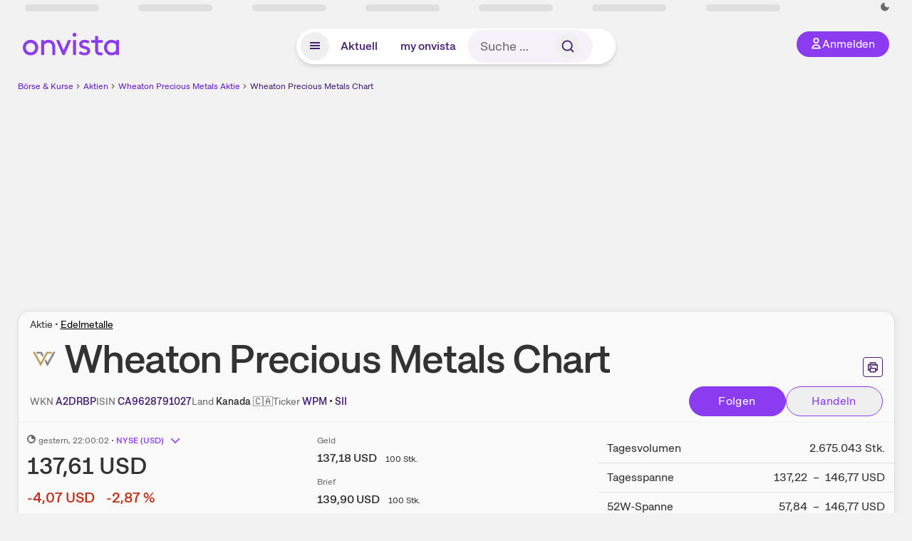

--- FILE ---
content_type: text/html; charset=utf-8
request_url: https://www.onvista.de/aktien/chart/Wheaton-Precious-Metals-Aktie-CA9628791027
body_size: 37689
content:
<!DOCTYPE html><html class="ov-client--web ov-app-onvista" lang="de"><head><meta charSet="utf-8"/><meta name="viewport" content="width=device-width, initial-scale=1, shrink-to-fit=no"/><meta name="robots" content="index, follow"/><meta name="theme-color" content="#8C3CF0"/><meta name="apple-mobile-web-app-title" content="onvista"/><meta name="facebook-domain-verification" content="owajq411ziinu38nar98uo7vw2ikfv"/><meta name="apple-itunes-app" content="app-id=1463977185"/><link rel="apple-touch-icon" sizes="180x180" href="/apple-touch-icon.png"/><link rel="manifest" href="/manifest.json"/><link rel="icon" type="image/svg+xml" sizes="any" href="/favicon.svg"/><link rel="icon" type="image/x-icon" href="/favicon.ico"/><link rel="apple-touch-icon" href="/apple-touch-icon.png"/><link rel="icon" type="image/x-icon" href="/favicon.png"/><link rel="apple-touch-icon" sizes="57x57" href="/favicon_57x57.png"/><link rel="apple-touch-icon" sizes="60x60" href="/favicon_60x60.png"/><link rel="apple-touch-icon" sizes="72x72" href="/favicon_72x72.png"/><link rel="apple-touch-icon" sizes="76x76" href="/favicon_76x76.png"/><link rel="apple-touch-icon" sizes="114x114" href="/favicon_114x114.png"/><link rel="apple-touch-icon" sizes="120x120" href="/favicon_120x120.png"/><link rel="apple-touch-icon" sizes="144x144" href="/favicon_144x144.png"/><link rel="apple-touch-icon" sizes="152x152" href="/favicon_152x152.png"/><link rel="apple-touch-icon" sizes="180x180" href="/favicon_180x180.png"/><link rel="icon" type="image/png" sizes="16x16" href="/favicon_16x16.png"/><link rel="icon" type="image/png" sizes="32x32" href="/favicon_32x32.png"/><link rel="icon" type="image/png" sizes="48x48" href="/favicon_48x48.png"/><link rel="icon" type="image/png" sizes="96x96" href="/favicon_96x96.png"/><link rel="icon" type="image/png" sizes="192x192" href="/favicon_192x192.png"/><link rel="canonical" href="https://www.onvista.de/aktien/chart/Wheaton-Precious-Metals-Aktie-CA9628791027"/><title>Wheaton Precious Metals Chart inkl. Chartanalyse • onvista</title><meta property="og:title" content="Wheaton Precious Metals Chart inkl. Chartanalyse • onvista"/><meta property="og:type" content="website"/><meta property="og:url" content="https://www.onvista.de/aktien/chart/Wheaton-Precious-Metals-Aktie-CA9628791027"/><meta name="twitter:title" content="Wheaton Precious Metals Chart inkl. Chartanalyse • onvista"/><meta property="og:site_name" content="onvista"/><meta property="og:image:type" content="image/png"/><meta property="og:image" content="https://www.onvista.de/api/og/CA9628791027.png"/><meta property="og:image:width" content="1200px"/><meta property="og:image:height" content="630px"/><link rel="image_src" href="https://www.onvista.de/api/og/CA9628791027.png"/><meta name="twitter:card" content="summary_large_image"/><meta name="twitter:image" content="https://www.onvista.de/api/og/CA9628791027.png"/><meta name="description" content="Interaktiver realtime Chart zur Wheaton Precious Metals Aktie. Aktienchart mit vielen Chartindikatoren &amp; Vergleichsmöglichkeiten inkl. live Aktienkurs für die beste Analyse!"/><meta property="og:description" content="Interaktiver realtime Chart zur Wheaton Precious Metals Aktie. Aktienchart mit vielen Chartindikatoren &amp; Vergleichsmöglichkeiten inkl. live Aktienkurs für die beste Analyse!"/><meta name="twitter:description" content="Interaktiver realtime Chart zur Wheaton Precious Metals Aktie. Aktienchart mit vielen Chartindikatoren &amp; Vergleichsmöglichkeiten inkl. live Aktienkurs für die beste Analyse!"/><meta name="next-head-count" content="45"/><link rel="preconnect" href="https://api.onvista.de"/><link rel="preconnect" href="https://images.onvista.com"/><link rel="preconnect" href="https://cdn.privacy-mgmt.com"/><link rel="preload" href="/_next/static/css/2328f0efc3c188fc.css?dpl=dpl_B5RnE91HYp7z6UkmtjLPyFXSiDhg" as="style"/><link rel="preload" href="/_next/static/css/1d19bc3cdcb1318f.css?dpl=dpl_B5RnE91HYp7z6UkmtjLPyFXSiDhg" as="style"/><link rel="preload" href="/_next/static/css/404b9e65f1c4c530.css?dpl=dpl_B5RnE91HYp7z6UkmtjLPyFXSiDhg" as="style"/><link rel="preload" href="/_next/static/css/ae12198699618c22.css?dpl=dpl_B5RnE91HYp7z6UkmtjLPyFXSiDhg" as="style"/><link rel="stylesheet" href="/_next/static/css/2328f0efc3c188fc.css?dpl=dpl_B5RnE91HYp7z6UkmtjLPyFXSiDhg" data-n-g=""/><link rel="stylesheet" href="/_next/static/css/1d19bc3cdcb1318f.css?dpl=dpl_B5RnE91HYp7z6UkmtjLPyFXSiDhg" data-n-p=""/><link rel="stylesheet" href="/_next/static/css/404b9e65f1c4c530.css?dpl=dpl_B5RnE91HYp7z6UkmtjLPyFXSiDhg"/><link rel="stylesheet" href="/_next/static/css/ae12198699618c22.css?dpl=dpl_B5RnE91HYp7z6UkmtjLPyFXSiDhg"/><noscript data-n-css=""></noscript><script defer="" noModule="" src="/_next/static/chunks/polyfills-42372ed130431b0a.js?dpl=dpl_B5RnE91HYp7z6UkmtjLPyFXSiDhg"></script><script defer="" src="/_next/static/chunks/34911-59788120063c5065.js?dpl=dpl_B5RnE91HYp7z6UkmtjLPyFXSiDhg"></script><script defer="" src="/_next/static/chunks/39936-41baeea305fb61ec.js?dpl=dpl_B5RnE91HYp7z6UkmtjLPyFXSiDhg"></script><script defer="" src="/_next/static/chunks/83294-d66f8cae56cccc89.js?dpl=dpl_B5RnE91HYp7z6UkmtjLPyFXSiDhg"></script><script defer="" src="/_next/static/chunks/84203-5d12dabf5022ec91.js?dpl=dpl_B5RnE91HYp7z6UkmtjLPyFXSiDhg"></script><script defer="" src="/_next/static/chunks/93426.fd00d22b2886cb6f.js?dpl=dpl_B5RnE91HYp7z6UkmtjLPyFXSiDhg"></script><script defer="" src="/_next/static/chunks/28959.32941d86b9b90d8b.js?dpl=dpl_B5RnE91HYp7z6UkmtjLPyFXSiDhg"></script><script defer="" src="/_next/static/chunks/97990-200a0b9052442897.js?dpl=dpl_B5RnE91HYp7z6UkmtjLPyFXSiDhg"></script><script defer="" src="/_next/static/chunks/70195.4170b472e31f92ba.js?dpl=dpl_B5RnE91HYp7z6UkmtjLPyFXSiDhg"></script><script defer="" src="/_next/static/chunks/53431.ebcd2e7b44467c9d.js?dpl=dpl_B5RnE91HYp7z6UkmtjLPyFXSiDhg"></script><script defer="" src="/_next/static/chunks/90317.a9ae6c3c6cca5f90.js?dpl=dpl_B5RnE91HYp7z6UkmtjLPyFXSiDhg"></script><script defer="" src="/_next/static/chunks/865.d74e2f069620fc4f.js?dpl=dpl_B5RnE91HYp7z6UkmtjLPyFXSiDhg"></script><script defer="" src="/_next/static/chunks/11117.feb6dad7fae7c5e3.js?dpl=dpl_B5RnE91HYp7z6UkmtjLPyFXSiDhg"></script><script src="/_next/static/chunks/webpack-a8a5b4ae413f36b8.js?dpl=dpl_B5RnE91HYp7z6UkmtjLPyFXSiDhg" defer=""></script><script src="/_next/static/chunks/framework-e864b2c5b28b8216.js?dpl=dpl_B5RnE91HYp7z6UkmtjLPyFXSiDhg" defer=""></script><script src="/_next/static/chunks/main-67d52c1d322e2578.js?dpl=dpl_B5RnE91HYp7z6UkmtjLPyFXSiDhg" defer=""></script><script src="/_next/static/chunks/pages/_app-84e20ffd2a6b9d64.js?dpl=dpl_B5RnE91HYp7z6UkmtjLPyFXSiDhg" defer=""></script><script src="/_next/static/chunks/52d4c156-cb03cadd9bce42df.js?dpl=dpl_B5RnE91HYp7z6UkmtjLPyFXSiDhg" defer=""></script><script src="/_next/static/chunks/64889-ec90120b7ceaafcf.js?dpl=dpl_B5RnE91HYp7z6UkmtjLPyFXSiDhg" defer=""></script><script src="/_next/static/chunks/24004-39ab6da8cdaac9c7.js?dpl=dpl_B5RnE91HYp7z6UkmtjLPyFXSiDhg" defer=""></script><script src="/_next/static/chunks/19126-b7ac198a650c34f8.js?dpl=dpl_B5RnE91HYp7z6UkmtjLPyFXSiDhg" defer=""></script><script src="/_next/static/chunks/68145-f27a7d3fbdac2560.js?dpl=dpl_B5RnE91HYp7z6UkmtjLPyFXSiDhg" defer=""></script><script src="/_next/static/chunks/9462-9cff7ef09b48c462.js?dpl=dpl_B5RnE91HYp7z6UkmtjLPyFXSiDhg" defer=""></script><script src="/_next/static/chunks/4666-99d5069ccbd03b6c.js?dpl=dpl_B5RnE91HYp7z6UkmtjLPyFXSiDhg" defer=""></script><script src="/_next/static/chunks/59127-6e1f51e33096f0b9.js?dpl=dpl_B5RnE91HYp7z6UkmtjLPyFXSiDhg" defer=""></script><script src="/_next/static/chunks/56117-3a59213f67e03972.js?dpl=dpl_B5RnE91HYp7z6UkmtjLPyFXSiDhg" defer=""></script><script src="/_next/static/chunks/61095-f3e2bbfc0c4fa3a4.js?dpl=dpl_B5RnE91HYp7z6UkmtjLPyFXSiDhg" defer=""></script><script src="/_next/static/chunks/54902-a01a63105c9c0931.js?dpl=dpl_B5RnE91HYp7z6UkmtjLPyFXSiDhg" defer=""></script><script src="/_next/static/chunks/6693-884c8fbaff1f5392.js?dpl=dpl_B5RnE91HYp7z6UkmtjLPyFXSiDhg" defer=""></script><script src="/_next/static/chunks/67039-6d7cb0402fe43db2.js?dpl=dpl_B5RnE91HYp7z6UkmtjLPyFXSiDhg" defer=""></script><script src="/_next/static/chunks/44304-38d85ff4046ecaed.js?dpl=dpl_B5RnE91HYp7z6UkmtjLPyFXSiDhg" defer=""></script><script src="/_next/static/chunks/38430-12a4a48c2358c583.js?dpl=dpl_B5RnE91HYp7z6UkmtjLPyFXSiDhg" defer=""></script><script src="/_next/static/chunks/91190-9bad2e2164840885.js?dpl=dpl_B5RnE91HYp7z6UkmtjLPyFXSiDhg" defer=""></script><script src="/_next/static/chunks/29717-3df7818acf2cde80.js?dpl=dpl_B5RnE91HYp7z6UkmtjLPyFXSiDhg" defer=""></script><script src="/_next/static/chunks/92157-e02b0563cfde7c4e.js?dpl=dpl_B5RnE91HYp7z6UkmtjLPyFXSiDhg" defer=""></script><script src="/_next/static/chunks/47040-80111deb03d58d43.js?dpl=dpl_B5RnE91HYp7z6UkmtjLPyFXSiDhg" defer=""></script><script src="/_next/static/chunks/15437-73b433f7d593dc1a.js?dpl=dpl_B5RnE91HYp7z6UkmtjLPyFXSiDhg" defer=""></script><script src="/_next/static/chunks/66100-9c776af45c168184.js?dpl=dpl_B5RnE91HYp7z6UkmtjLPyFXSiDhg" defer=""></script><script src="/_next/static/chunks/75388-87304773b2dcf2f5.js?dpl=dpl_B5RnE91HYp7z6UkmtjLPyFXSiDhg" defer=""></script><script src="/_next/static/chunks/49032-34099f2bc11160a3.js?dpl=dpl_B5RnE91HYp7z6UkmtjLPyFXSiDhg" defer=""></script><script src="/_next/static/chunks/36196-9eb867e6d8ba9e88.js?dpl=dpl_B5RnE91HYp7z6UkmtjLPyFXSiDhg" defer=""></script><script src="/_next/static/chunks/64734-76916e414a381ebd.js?dpl=dpl_B5RnE91HYp7z6UkmtjLPyFXSiDhg" defer=""></script><script src="/_next/static/chunks/36814-6b39132ac6999ac3.js?dpl=dpl_B5RnE91HYp7z6UkmtjLPyFXSiDhg" defer=""></script><script src="/_next/static/chunks/91145-81901e56e9b9a723.js?dpl=dpl_B5RnE91HYp7z6UkmtjLPyFXSiDhg" defer=""></script><script src="/_next/static/chunks/97338-cc05895d64d62c05.js?dpl=dpl_B5RnE91HYp7z6UkmtjLPyFXSiDhg" defer=""></script><script src="/_next/static/chunks/72676-e7ecb6bf08b6dded.js?dpl=dpl_B5RnE91HYp7z6UkmtjLPyFXSiDhg" defer=""></script><script src="/_next/static/chunks/27876-cba4a46b68585b46.js?dpl=dpl_B5RnE91HYp7z6UkmtjLPyFXSiDhg" defer=""></script><script src="/_next/static/chunks/35376-c3d770cb98f41190.js?dpl=dpl_B5RnE91HYp7z6UkmtjLPyFXSiDhg" defer=""></script><script src="/_next/static/chunks/33578-dc09c3dc03e5100b.js?dpl=dpl_B5RnE91HYp7z6UkmtjLPyFXSiDhg" defer=""></script><script src="/_next/static/chunks/5658-0d350abe51a5a41d.js?dpl=dpl_B5RnE91HYp7z6UkmtjLPyFXSiDhg" defer=""></script><script src="/_next/static/chunks/19900-e4d15e9a35950877.js?dpl=dpl_B5RnE91HYp7z6UkmtjLPyFXSiDhg" defer=""></script><script src="/_next/static/chunks/53088-0aba7e7533429934.js?dpl=dpl_B5RnE91HYp7z6UkmtjLPyFXSiDhg" defer=""></script><script src="/_next/static/chunks/pages/aktien/%5B...snapshot%5D-eff69fdf846cc440.js?dpl=dpl_B5RnE91HYp7z6UkmtjLPyFXSiDhg" defer=""></script><script src="/_next/static/xI-v4YCdSMYhi4J8Y42E-/_buildManifest.js?dpl=dpl_B5RnE91HYp7z6UkmtjLPyFXSiDhg" defer=""></script><script src="/_next/static/xI-v4YCdSMYhi4J8Y42E-/_ssgManifest.js?dpl=dpl_B5RnE91HYp7z6UkmtjLPyFXSiDhg" defer=""></script></head><body><link rel="preload" as="image" href="/rebrand/logo/onvista-logo.svg"/><link rel="preload" as="image" href="/rebrand/logo/onvista-logo-dark.svg"/><link rel="preload" as="image" href="/rebrand/badges/badge-play-store.svg"/><link rel="preload" as="image" href="/rebrand/badges/badge-app-store.svg"/><div id="__next"><a href="#main-content" class="sr-only rounded bg-neutral-1 !px-4 !py-2 text-xl text-neutral-9 shadow focus:not-sr-only focus:absolute focus:left-2 focus:top-2 focus:z-[51]" tabindex="0">Zum Hauptinhalt springen</a><div class="relative z-50 hidden min-h-5 py-[2px] lg:block"><div class="ov-top-assets-bar mx-auto my-0 max-w-screen-2xl px-[30px] py-0" role="region" aria-label="Top-Werte"><div class="m-0 flex"><div class="max-w-full flex-1 basis-full p-0"><div class="flex flex-initial items-stretch justify-between text-sm [flex-flow:row]"><span class="bg-neutral-4 ov-top-assets-bar__skeleton mt-1"></span><span class="bg-neutral-4 ov-top-assets-bar__skeleton mt-1"></span><span class="bg-neutral-4 ov-top-assets-bar__skeleton mt-1"></span><span class="bg-neutral-4 ov-top-assets-bar__skeleton mt-1"></span><span class="bg-neutral-4 ov-top-assets-bar__skeleton mt-1"></span><span class="bg-neutral-4 ov-top-assets-bar__skeleton mt-1 lg:max-xl:!hidden"></span><span class="bg-neutral-4 ov-top-assets-bar__skeleton mt-1"></span><div class="flex min-w-[6.5625rem] flex-initial items-stretch justify-end [flex-flow:row]"></div></div></div></div></div></div><header class="ov-header-container w-full max-w-[100vw]"><section class="mx-auto xl:max-w-screen-2xl"><nav class="outer-spacing--small outer-spacing--none-left-sm outer-spacing--none-right-sm"><div class="my-6 !grid grid-cols-[15%_auto_15%] items-center gap-4 max-md:mx-auto max-md:w-80 md:mx-8"><div class="order-1 lg:hidden"></div><div class="order-2 flex justify-center lg:justify-start"><a href="/"><img src="/rebrand/logo/onvista-logo.svg" alt="onvista" width="135" height="36"/></a></div><div class="order-3 flex justify-end max-md:mr-1 lg:order-4 print:hidden"><button class="inline-flex items-center justify-center gap-1 m-0 max-md:size-10 md:h-9 md:p-3 lg:px-5 rounded-3xl text-center text-lg transition-colors text-neutral-1 bg-primary hover:bg-primary-reference outline-0 cursor-pointer"><span class="inline-block -mt-1 size-4"><svg class="" viewBox="0 0 16 16" xmlns="http://www.w3.org/2000/svg"><path d="M9.663 4a2.235 2.235 0 10-4.47 0 2.235 2.235 0 004.47 0zm1.766 0a4 4 0 11-8 0 4 4 0 018 0z" fill="currentColor"></path><path fill-rule="evenodd" clip-rule="evenodd" d="M7.429 9.143c3.461 0 5.888 2.365 6.188 5.303l.055.53.042.42H1.143l.042-.42.055-.53c.3-2.938 2.727-5.303 6.189-5.303zm0 1.735c-2.04 0-3.566 1.146-4.122 2.782h8.243c-.556-1.636-2.082-2.782-4.121-2.782z" fill="currentColor"></path></svg></span><div class="max-md:hidden">Anmelden</div></button></div><div class="relative order-4 flex justify-center max-lg:col-span-3 lg:order-3 print:hidden"><div class="fixed top-18 lg:top-10 inset-x-0 h-[50px] z-[59] flex mx-auto w-fit rounded-full bg-neutral-1 drop-shadow-md transition-transform duration-300 translate-y-0"><div class="flex min-w-80 grow items-center justify-between gap-2 rounded-full bg-neutral-1 px-[.4rem] lg:min-w-[28rem]"><button title="Menü anzeigen" aria-expanded="false" aria-controls="onvista-navigation-dialog" class="px-2 py-2 text-center text-lg no-underline !text-primary-reference font-medium rounded-full cursor-pointer hover:text-primary-highlight hover:bg-primary-detail [&amp;_*]:pointer-events-none focus:bg-primary-detail size-10"><span class="inline-block inline-block size-[22px] mt-[2px]"><svg class="" width="18" height="18" fill="none" xmlns="http://www.w3.org/2000/svg"><path d="M2 4h14v2H2V4zM2 8h14v2H2V8zM16 12H2v2h14v-2z" fill="currentColor"></path></svg></span></button><a title="Alle News anzeigen" aria-current="false" aria-controls="onvista-navigation-dialog" class="min-w-[48px] px-4 py-2 text-center text-lg no-underline !text-primary-reference font-medium rounded-full cursor-pointer hover:text-primary-highlight hover:bg-primary-detail [&amp;_*]:pointer-events-none focus:bg-primary-detail" href="/">Aktuell</a><a title="Das bewährte my onvista" aria-current="false" aria-controls="onvista-navigation-dialog" class="min-w-[48px] px-4 py-2 text-center text-lg no-underline !text-primary-reference font-medium rounded-full cursor-pointer hover:text-primary-highlight hover:bg-primary-detail [&amp;_*]:pointer-events-none focus:bg-primary-detail" href="https://my.onvista.de/">my onvista</a><button type="button" class="flex size-10 items-center justify-center rounded-full px-1 py-3 text-sm text-primary-reference hover:bg-primary-detail hover:text-primary-highlight md:hidden" title="Suche"><span class="inline-block size-[22px]"><svg class="" viewBox="0 0 18 18" fill="none" xmlns="http://www.w3.org/2000/svg"><path d="M15 15l-2.905-2.905m0 0a5.438 5.438 0 10-7.69-7.69 5.438 5.438 0 007.69 7.69z" stroke="currentColor" stroke-width="1.5" stroke-linecap="square"></path></svg></span></button><form class="relative group max-md:w-full lg:grow max-md:hidden"><div class="group flex grow flex-col"><div tabindex="-1" class="pointer-events-auto relative flex grow rounded-3xl border-2 border-solid border-transparent bg-primary-detail px-4 text-neutral-7 valid:border-positive-2 valid:text-positive-1 group-data-[valid=true]:border-positive-2 group-data-[valid=true]:bg-neutral-3 group-data-[valid=true]:[&amp;_input]:text-positive-1 invalid:border-negative-3 invalid:text-negative-1 group-data-[valid=false]:border-negative-3 group-data-[valid=false]:bg-neutral-3 group-data-[valid=false]:[&amp;_input]:text-negative-1 group-data-[disabled=true]:-neutral-3 group-data-[disabled=true]:border-transparent group-data-[disabled=true]:bg-neutral-3 focus-within:border-primary-focus focus-within:outline-primary-focus hover:border-primary-focus hover:!outline-none active:border-primary-focus pr-0 [&amp;_span]:py-[.4rem] [&amp;_button]:!size-[34px] w-44 pl-4"><input id="search" type="text" class="bodycopy-large w-full appearance-none border-none bg-transparent py-2 text-primary-reference placeholder:text-neutral-7 autofill:!bg-neutral-1 focus:outline-none disabled:!text-neutral-6 disabled:placeholder:text-neutral-6 !min-h-full !bodycopy-medium !py-0" placeholder="Suche …" autoComplete="off" value=""/><div role="suffix" aria-label="Suffix" class="flex items-center text-neutral-8 text-nowrap py-1 pl-2 pr-4 has-[button]:py-0 has-[button]:pl-1 has-[button]:pr-0 [&amp;_button]:size-[40px] [&amp;_button]:rounded-3xl [&amp;_button]:flex [&amp;_button]:items-center [&amp;_button]:justify-center hover:[&amp;_button]:bg-primary-feature [&amp;_span]:size-[22px] [&amp;_svg]:size-[22px] [&amp;_svg]:text-primary-reference"><button type="submit" title="Suchen" class="flex items-center justify-center"><span class="icon icon--SvgSearch icon--size-16 inline-block flex items-center justify-center"><svg class="icon__svg" viewBox="0 0 18 18" fill="none" xmlns="http://www.w3.org/2000/svg"><path d="M15 15l-2.905-2.905m0 0a5.438 5.438 0 10-7.69-7.69 5.438 5.438 0 007.69 7.69z" stroke="currentColor" stroke-width="1.5" stroke-linecap="square"></path></svg></span></button></div></div></div></form></div></div></div></div><div id="onvista-navigation-dialog" aria-label="" class="hidden fixed left-[50vw] translate-x-[-50%] top-36 lg:top-24 z-[60] h-full max-h-[calc(100vh-13rem)] lg:max-h-[calc(100vh-8rem)] w-auto max-lg:w-full lg:w-[1080px] max-w-[calc(100vw-1rem)] overflow-y-auto my-0 p-2 lg:mt-2 lg:h-fit rounded-2xl shadow-2xl bg-neutral-1 text-primary"><div class="md:p-1"></div></div></nav></section></header><div class="ov-announcement-container"></div><div class="ov-content"><div class="grid-container grid-container--limited-lg" id="main-content" role="main"><section class="ov-page-section grid"><div class="col col-12"><div class="col__content col__content--no-padding-vertical"><script type="application/ld+json">{"@context":"https://schema.org","@type":"BreadcrumbList","itemListElement":[{"@type":"ListItem","position":1,"name":"Börse & Kurse","item":"https://www.onvista.de/"},{"@type":"ListItem","position":2,"name":"Aktien","item":"https://www.onvista.de/aktien"},{"@type":"ListItem","position":3,"name":"Wheaton Precious Metals Aktie","item":"https://www.onvista.de/aktien/Wheaton-Precious-Metals-Aktie-CA9628791027"},{"@type":"ListItem","position":4,"name":"Wheaton Precious Metals Chart","item":"https://www.onvista.de/aktien/chart/Wheaton-Precious-Metals-Aktie-CA9628791027"}]}</script><ul class="flex text-sm print:!hidden print:!float-none"><li class="flex items-baseline whitespace-nowrap"><a class="link link--primary pointer-events-auto text-sm !text-primary-highlight hover:!text-primary" target="_self" href="/">Börse &amp; Kurse</a></li><li class="flex items-baseline whitespace-nowrap"><span class="icon icon--SvgChervonRightExtraSmall icon--size-12 inline-block text-neutral-7 mx-0.5 size-[10px] relative top-[1px]"><svg class="icon__svg" viewBox="0 0 12 12" fill="none" xmlns="http://www.w3.org/2000/svg"><path d="M8.121 6.06l-4.06 4.061L3 9.061l3-3-3-3L4.06 2l4.061 4.06z" fill="currentColor"></path></svg></span><a class="link link--primary pointer-events-auto text-sm !text-primary-highlight hover:!text-primary" target="_self" href="/aktien">Aktien</a></li><li class="flex items-baseline truncate"><span class="icon icon--SvgChervonRightExtraSmall icon--size-12 inline-block text-neutral-7 mx-0.5 size-[10px] relative top-[1px]"><svg class="icon__svg" viewBox="0 0 12 12" fill="none" xmlns="http://www.w3.org/2000/svg"><path d="M8.121 6.06l-4.06 4.061L3 9.061l3-3-3-3L4.06 2l4.061 4.06z" fill="currentColor"></path></svg></span><a class="link link--primary pointer-events-auto text-sm !text-primary-highlight hover:!text-primary" target="_self" href="/aktien/Wheaton-Precious-Metals-Aktie-CA9628791027">Wheaton Precious Metals Aktie</a></li><li class="flex items-baseline truncate"><span class="icon icon--SvgChervonRightExtraSmall icon--size-12 inline-block text-neutral-7 mx-0.5 size-[10px] relative top-[1px]"><svg class="icon__svg" viewBox="0 0 12 12" fill="none" xmlns="http://www.w3.org/2000/svg"><path d="M8.121 6.06l-4.06 4.061L3 9.061l3-3-3-3L4.06 2l4.061 4.06z" fill="currentColor"></path></svg></span><a class="link link--primary pointer-events-auto text-sm !text-primary-reference hover:!text-primary-highlight" target="_self" href="/aktien/chart/Wheaton-Precious-Metals-Aktie-CA9628791027">Wheaton Precious Metals Chart</a></li></ul></div></div><div class="col col-12"><div class="col__content col__content--no-padding-vertical m-0 grid"><div class="bg-neutral-2 p-0 shadow-md rounded-2xl border-1 border-neutral-4 w-full grid mx-0"><div class="col col-12 pb-0 md:px-0"><div class="col__content col__content--no-padding-vertical flex items-end justify-between"><div><div class="mb-2 text-md">Aktie<!-- --> • <a class="link link--unstyled pointer-events-auto link--underline" target="_self" href="/aktien/finder?idBranch=48">Edelmetalle</a></div><div class="flex items-center"><img src="https://images.onvista.com/onvista-media/image/fetch/w_80,h_80/LOGO_URL/STOCK/11641228" loading="lazy" decoding="async" fetchPriority="low" width="40" height="40" title="Wheaton Precious Metals" alt="Logo Wheaton Precious Metals" class="ov-instrument-logo p-1 rounded dark:bg-force-white !size-10 block mr-2"/><h1 class="block text-[2.5rem] lg:text-[3.5rem] leading-[110%] tracking-tight mb-0 !leading-1 font-medium md:max-lg:mr-3 max-md:text-3xl max-md:font-bold max-md:antialiased" id="wheaton-precious-metals-chart" title="Wheaton Precious Metals">Wheaton Precious Metals<!-- --> <!-- -->Chart</h1></div></div><div class="mb-1 ml-2 max-lg:!hidden print:!float-none print:!hidden"><button type="button" title="Seite ausdrucken" aria-label="Seite ausdrucken" class="ov-button-icon ov-button-icon--small"><span class="icon icon--SvgPrint icon--size-16 inline-block"><svg class="icon__svg" viewBox="0 0 19 18" fill="none" xmlns="http://www.w3.org/2000/svg"><path d="M7.27 8.486H5.243m0 2.433V17h8.514v-6.081m-8.514 0h8.514m-8.514 0v2.838H2V5.243h15v8.514h-3.243v-2.838M5.243 2h8.514v3.243H5.243V2z" stroke="currentColor" stroke-width="1.5" stroke-linecap="square"></path><path d="M14.507 1.25v3.243h3.243v10.014h-3.243v3.243H4.493v-3.243H1.25V4.493h3.243V1.25h10.014zm-8.514 15h7.014v-4.581H5.993v4.581zM2.75 13.007h1.743v-2.838h10.014v2.838h1.743V5.993H2.75v7.014zm5.27-5.27v1.5H4.494v-1.5h3.528zM5.994 4.492h7.014V2.75H5.993v1.743z" fill="currentColor"></path></svg></span></button></div></div></div><div class="col col-12 pb-0 md:px-0"><div class="col__content col__content--no-padding-vertical flex justify-between md:max-lg:flex-col lg:items-center"><div class="max-md:hidden flex gap-4 text-md md:mr-3"><dl class="my-0"><dt class="!text-neutral-7 !inline">WKN</dt> <dd class="m-0 !inline font-medium"><input type="text" aria-label="WKN A2DRBP kopieren" class="pointer-events-none absolute left-[-1000px] size-px border-none p-0 outline-[0] print:!float-none print:!hidden" value="A2DRBP"/><span class="hidden print:inline-block">A2DRBP</span></dd></dl><dl class="my-0"><dt class="!text-neutral-7 !inline">ISIN</dt> <dd class="m-0 !inline font-medium"><input type="text" aria-label="ISIN CA9628791027 kopieren" class="pointer-events-none absolute left-[-1000px] size-px border-none p-0 outline-[0] print:!float-none print:!hidden" value="CA9628791027"/><span class="hidden print:inline-block">CA9628791027</span></dd></dl><dl class="my-0 ov-line-clamp--2"><dt class="!text-neutral-7 !inline">Land</dt> <dd class="m-0 !inline font-medium"><span class="whitespace-nowrap">Kanada<!-- --> <!-- -->🇨🇦</span></dd></dl><dl class="my-0"><dt class="!text-neutral-7 !inline">Ticker</dt> <dd class="m-0 !inline font-medium"><input type="text" aria-label="Home-Tickersymbol WPM kopieren" class="pointer-events-none absolute left-[-1000px] size-px border-none p-0 outline-[0] print:!float-none print:!hidden" value="WPM"/><span class="hidden print:inline-block">WPM</span> • <input type="text" aria-label="Tickersymbol SII kopieren" class="pointer-events-none absolute left-[-1000px] size-px border-none p-0 outline-[0] print:!float-none print:!hidden" value="SII"/><span class="hidden print:inline-block">SII</span></dd></dl></div><div class="text-sm max-lg:max-w-[55vw] md:hidden"><dl class="my-0 truncate"><dt class="!text-neutral-7 !inline">WKN</dt> <dd class="m-0 !inline font-medium"><input type="text" aria-label="WKN A2DRBP kopieren" class="pointer-events-none absolute left-[-1000px] size-px border-none p-0 outline-[0] print:!float-none print:!hidden" value="A2DRBP"/><span class="hidden print:inline-block">A2DRBP</span></dd></dl><dl class="my-0 truncate"><dt class="!text-neutral-7 !inline">Land</dt> <dd class="m-0 !inline font-medium"><span class="whitespace-nowrap">Kanada<!-- --> <!-- -->🇨🇦</span></dd></dl></div><div class="text-sm md:hidden"><dl class="my-0 truncate"><dt class="!text-neutral-7 !inline">ISIN</dt> <dd class="m-0 !inline font-medium"><input type="text" aria-label="ISIN CA9628791027 kopieren" class="pointer-events-none absolute left-[-1000px] size-px border-none p-0 outline-[0] print:!float-none print:!hidden" value="CA9628791027"/><span class="hidden print:inline-block">CA9628791027</span></dd></dl><dl class="my-0 truncate"><dt class="!text-neutral-7 !inline">Ticker</dt> <dd class="m-0 !inline font-medium"><input type="text" aria-label="Home-Tickersymbol WPM kopieren" class="pointer-events-none absolute left-[-1000px] size-px border-none p-0 outline-[0] print:!float-none print:!hidden" value="WPM"/><span class="hidden print:inline-block">WPM</span> • <input type="text" aria-label="Tickersymbol SII kopieren" class="pointer-events-none absolute left-[-1000px] size-px border-none p-0 outline-[0] print:!float-none print:!hidden" value="SII"/><span class="hidden print:inline-block">SII</span></dd></dl></div><div class="max-md:hidden whitespace-nowrap flex gap-x-4 md:max-lg:mt-4"><button type="button" class="group pointer-events-auto inline-flex items-center rounded-full justify-center not-italic font-normal transition-colors disabled:pointer-events-none tracking-wide no-underline border-1 border-solid border-primary bg-primary !text-neutral-1 focus:!outline-none focus-visible:outline-0 focus-visible:ring-2 hover:border-primary-highlight hover:bg-primary-highlight hover:text-primary-feature focus-visible:!border-primary-highlight focus-visible:bg-primary-highlight focus-visible:text-primary-feature focus-visible:ring-primary-focus disabled:border-neutral-4 disabled:bg-neutral-4 disabled:!text-neutral-6 px-4 py-2 text-md md:text-lg gap-[2px] md:gap-1 min-w-[8.5rem]">Hinzufügen</button><button type="button" class="group pointer-events-auto inline-flex items-center rounded-full justify-center not-italic font-normal transition-colors disabled:pointer-events-none tracking-wide no-underline border-1 border-solid border-primary !text-primary focus:!outline-none focus-visible:outline-0 focus-visible:ring-2 hover:border-primary-highlight hover:bg-primary-feature hover:text-primary-highlight focus-visible:!border-primary-focus focus-visible:!bg-primary-feature focus-visible:text-primary-highlight focus-visible:ring-primary-focus disabled:border-neutral-5 disabled:bg-neutral-1 disabled:!text-neutral-6 px-4 py-2 text-md md:text-lg gap-[2px] md:gap-1 min-w-[8.5rem]" title="Direkt handeln über unsere Partner-Broker">Handeln</button></div></div></div><div class="col col-12 p-0 max-md:!hidden"><div class="col__content col__content--no-padding"><hr class="separator"/></div></div><div class="col col-12 !py-0 max-md:!pb-2 md:px-0"><div class="col__content col__content--no-padding-vertical"><div class="grid pt-0"><div class="col col--sm-4 col--md-4 col--lg-4 col--xl-4 max-md:!mt-3 max-md:!px-2 max-md:!py-4"><div class="subline text-sm"><span class="icon icon--SvgOvCodeQualityDly icon--size-12 inline-block size-3 leading-3 mr-1" title="verzögert"><svg class="icon__svg" viewBox="0 0 12 12" xmlns="http://www.w3.org/2000/svg"><path fill="currentColor" d="M6 0a6 6 0 015.996 5.775L12 6a6 6 0 11-6-6zm1 6a1 1 0 01-1-1V2a4 4 0 104 4H7z"></path></svg></span><time dateTime="2026-01-21T22:00:02+01:00" class="subline" title="21.01.2026, 22:00">gestern<!-- -->, 22:00:02<!-- --> </time> • <button type="button" class="group pointer-events-auto inline-flex items-center rounded-full justify-center not-italic transition-colors disabled:pointer-events-none tracking-wide no-underline focus-visible:ring-none !gap-[6px] !p-0 hover:!text-primary-highlight focus-visible:!ring-none focus-visible:!text-primary-highlight focus-visible:outline focus-visible:outline-2 focus-visible:outline-offset-4 focus-visible:outline-primary-focus disabled:border-neutral-5 disabled:!text-neutral-6 py-1 text-sm md:text-md gap-[2px] md:gap-1 md:!hidden print:!inline-block px-0 font-bold !text-primary">NYSE (USD)<span class="flex items-center justify-center shrink-0 -translate-x-1 transition-transform duration-200 group-hover:translate-x-0 !size-3"><span class="icon icon--SvgChevronRight icon--size-16 inline-block"><svg class="icon__svg" viewBox="0 0 16 16" fill="none" xmlns="http://www.w3.org/2000/svg"><path d="M4.606 13.333L9.94 8 4.606 2.666l1.061-1.06L12.06 8l-6.393 6.394-1.06-1.06z" fill="currentColor"></path></svg></span></span></button><div class="layer-tooltip__container max-md:!hidden"><label for="market-select-layer" class="layer-tooltip__label layer-tooltip--xl-min-label" data-role="layer__trigger-label"><span class="button button--xsmall button--icon px-0 font-bold !text-primary"><span class="button__inner">NYSE (USD)<span class="icon icon--SvgChevronBottom icon--size-16 inline-block button__icon !ml-2"><svg class="icon__svg" viewBox="0 0 16 16" fill="currentColor" xmlns="http://www.w3.org/2000/svg"><path d="M2.667 4.606L8 9.94l5.334-5.334 1.06 1.061L8 12.06 1.606 5.667l1.06-1.06z"></path></svg></span></span></span></label></div></div><div class="mt-2 flex"><data class="text-neutral-8 whitespace-nowrap text-4xl max-md:text-2xl font-bold" value="137.61">137,61<span> <!-- -->USD</span></data></div><div class="text-2xl mt-1 font-medium max-md:text-xl md:mt-3"><data class="text-negative whitespace-nowrap" value="-4.07">-4,07<span> <!-- -->USD</span></data><data class="text-negative whitespace-nowrap ml-4" value="-2.8727">-2,87<span> <!-- -->%</span></data></div></div><div class="col col--top col--sm-4 col--md-4 col--lg-3 col--xl-4 grid"><div class="col col-12 col--sm-2 pb-1"><div class="subline text-sm">Geld</div><div class="flex items-baseline mt-1 max-md:flex-col"><data class="text-neutral-8 whitespace-nowrap font-medium" value="137.18">137,18<span> <!-- -->USD</span></data><div class="text-sm pl-3 max-md:pl-0"><data class="text-neutral-8 whitespace-nowrap" value="100">100<span> <!-- -->Stk.</span></data></div></div></div><div class="col col-12 col--sm-2"><div class="subline text-sm">Brief</div><div class="flex items-baseline mt-1 max-md:flex-col"><data class="text-neutral-8 whitespace-nowrap font-medium" value="139.9">139,90<span> <!-- -->USD</span></data><div class="text-sm pl-3 max-md:pl-0"><data class="text-neutral-8 whitespace-nowrap" value="100">100<span> <!-- -->Stk.</span></data></div></div></div></div><div class="col col-12 pt-4 pb-0 md:!hidden"><div class="flex flex-wrap gap-4"><button type="button" class="group pointer-events-auto inline-flex items-center rounded-full justify-center not-italic font-normal transition-colors disabled:pointer-events-none tracking-wide no-underline border-1 border-solid border-primary bg-primary !text-neutral-1 focus:!outline-none focus-visible:outline-0 focus-visible:ring-2 hover:border-primary-highlight hover:bg-primary-highlight hover:text-primary-feature focus-visible:!border-primary-highlight focus-visible:bg-primary-highlight focus-visible:text-primary-feature focus-visible:ring-primary-focus disabled:border-neutral-4 disabled:bg-neutral-4 disabled:!text-neutral-6 px-4 py-2 text-md md:text-lg gap-[2px] md:gap-1 text-nowrap grow shrink-0 w-[45%]">Hinzufügen</button><button type="button" class="group pointer-events-auto inline-flex items-center rounded-full justify-center not-italic font-normal transition-colors disabled:pointer-events-none tracking-wide no-underline border-1 border-solid border-primary !text-primary focus:!outline-none focus-visible:outline-0 focus-visible:ring-2 hover:border-primary-highlight hover:bg-primary-feature hover:text-primary-highlight focus-visible:!border-primary-focus focus-visible:!bg-primary-feature focus-visible:text-primary-highlight focus-visible:ring-primary-focus disabled:border-neutral-5 disabled:bg-neutral-1 disabled:!text-neutral-6 px-4 py-2 text-md md:text-lg gap-[2px] md:gap-1 text-nowrap grow shrink-0 w-[45%]" title="Direkt handeln über unsere Partner-Broker">Handeln</button></div></div><div class="col col--md-8 col--lg-5 col--xl-4 max-md:!hidden"><div><div class="grid-2 border-b-1 border-b-neutral-4"><div class="flex px-4 max-md:first-of-type:font-bold md:px-3 col-4 col--md-4"><div class="leading-6">Tagesvolumen</div></div><div class="flex px-4 md:px-3 col-8 pl-0 col--md-4 md:max-lg:pl-3"><div class="m-0 flex-1 self-center p-0 leading-6 text-right md:max-lg:text-left"><data class="text-neutral-8 whitespace-nowrap" value="2675043">2.675.043<span> <!-- -->Stk.</span></data></div></div></div><div class="grid-2 border-b-1 border-b-neutral-4"><div class="flex px-4 max-md:first-of-type:font-bold md:px-3 col-4 col--md-4"><div class="leading-6">Tagesspanne</div></div><div class="flex px-4 md:px-3 col-8 pl-0 col--md-4 md:max-lg:pl-3"><div class="m-0 flex-1 self-center p-0 leading-6 text-right md:max-lg:text-left"><data class="text-neutral-8 whitespace-nowrap" value="137.22">137,22</data>  –  <data class="text-neutral-8 whitespace-nowrap" value="146.77">146,77<span> <!-- -->USD</span></data></div></div></div><div class="grid-2"><div class="flex px-4 max-md:first-of-type:font-bold md:px-3 col-4 col--md-4"><div class="leading-6">52W-Spanne</div></div><div class="flex px-4 md:px-3 col-8 pl-0 col--md-4 md:max-lg:pl-3"><div class="m-0 flex-1 self-center p-0 leading-6 text-right md:max-lg:text-left"><data class="text-neutral-8 whitespace-nowrap" value="57.84">57,84</data>  –  <data class="text-neutral-8 whitespace-nowrap" value="146.77">146,77<span> <!-- -->USD</span></data></div></div></div></div></div></div></div></div><div class="col col-12 py-0 md:px-0"><div class="col__content col__content--no-padding"><hr class="separator max-lg:!hidden"/><div class="flex flex-wrap justify-between md:mx-4"><div class="my-2 max-md:basis-2/5 md:max-lg:basis-[30%]"><div class="subline mb-1 flex items-baseline text-sm"><span class="flex min-h-7 items-center"><a aria-label="Weitere Informationen zu Marktkapitalisierung" class="link link--unstyled pointer-events-auto text-sm" target="_self" href="/aktien/kennzahlen/Wheaton-Precious-Metals-Aktie-CA9628791027#fundamentals">Marktkapitalisierung</a></span></div><div class="text-xl font-medium"><a aria-label="Weitere Informationen zu Marktkapitalisierung" class="link link--primary pointer-events-auto !text-neutral-7" target="_self" href="/aktien/kennzahlen/Wheaton-Precious-Metals-Aktie-CA9628791027#fundamentals"><data class="text-neutral-8 whitespace-nowrap" value="53642226700">53,64 Mrd.<span> <!-- -->EUR</span></data></a></div></div><div class="my-2 max-md:basis-2/5 md:max-lg:basis-[30%]"><div class="subline mb-1 flex items-baseline text-sm"><span class="flex min-h-7 items-center"><a aria-label="Weitere Informationen zu Dividendenrendite" class="link link--unstyled pointer-events-auto text-sm" target="_self" href="/aktien/kennzahlen/Wheaton-Precious-Metals-Aktie-CA9628791027#fundamentals">Dividendenrendite</a></span></div><div class="text-xl font-medium"><a aria-label="Weitere Informationen zu Dividendenrendite" class="link link--primary pointer-events-auto !text-neutral-7" target="_self" href="/aktien/kennzahlen/Wheaton-Precious-Metals-Aktie-CA9628791027#fundamentals"><data class="text-neutral-8 whitespace-nowrap" value="0.541822487568007">0,54<span> <!-- -->%</span></data></a></div></div><div class="my-2 max-md:basis-2/5 md:max-lg:basis-[30%]"><div class="subline mb-1 flex items-baseline text-sm"><span class="flex min-h-7 items-center"><a aria-label="Weitere Informationen zu KGV" class="link link--unstyled pointer-events-auto text-sm" target="_self" href="/aktien/kennzahlen/Wheaton-Precious-Metals-Aktie-CA9628791027#fundamentals">KGV</a></span></div><div class="text-xl font-medium"><a aria-label="Weitere Informationen zu KGV" class="link link--primary pointer-events-auto !text-neutral-7" target="_self" href="/aktien/kennzahlen/Wheaton-Precious-Metals-Aktie-CA9628791027#fundamentals"><data class="text-neutral-8 whitespace-nowrap" value="36.1123808340838">36,11</data></a></div></div><div class="my-2 max-md:basis-2/5 md:max-lg:basis-[30%]"><div class="subline mb-1 flex items-baseline text-sm"><span class="flex min-h-7 items-center"><a aria-label="Weitere Informationen zu Gewinn pro Aktie" class="link link--unstyled pointer-events-auto text-sm" target="_self" href="/aktien/kennzahlen/Wheaton-Precious-Metals-Aktie-CA9628791027#fundamentals">Gewinn pro Aktie</a></span></div><div class="text-xl font-medium"><a aria-label="Weitere Informationen zu Gewinn pro Aktie" class="link link--primary pointer-events-auto !text-neutral-7" target="_self" href="/aktien/kennzahlen/Wheaton-Precious-Metals-Aktie-CA9628791027#fundamentals"><data class="text-neutral-8 whitespace-nowrap" value="2.4807">2,48<span> <!-- -->EUR</span></data></a></div></div><div class="my-2 max-md:basis-2/5 md:max-lg:basis-[30%]"><div class="subline mb-1 flex items-baseline text-sm"><span class="flex min-h-7 items-center"><a aria-label="Weitere Informationen zu theScreener Rating" class="link link--unstyled pointer-events-auto text-sm" target="_self" href="/aktien/kennzahlen/Wheaton-Precious-Metals-Aktie-CA9628791027#thescreener">theScreener Rating</a></span></div><div class="text-xl font-medium"><a aria-label="Weitere Informationen zu theScreener Rating" class="link link--primary pointer-events-auto !text-neutral-7" target="_self" href="/aktien/kennzahlen/Wheaton-Precious-Metals-Aktie-CA9628791027#thescreener"><span class="icon icon--SvgCdStarFull16 icon--size-16 inline-block"><svg class="icon__svg" width="16" height="15" xmlns="http://www.w3.org/2000/svg"><path d="M8 .42l2.1 4.48h4.48l-3.29 3.43 1.33 5.25L8 10.92l-4.62 2.66 1.33-5.25L1.42 4.9H5.9z" stroke="currentColor" fill="currentColor" fill-rule="evenodd" stroke-linecap="round" stroke-linejoin="round"></path></svg></span><span class="icon icon--SvgCdStarFull16 icon--size-16 inline-block ml-1"><svg class="icon__svg" width="16" height="15" xmlns="http://www.w3.org/2000/svg"><path d="M8 .42l2.1 4.48h4.48l-3.29 3.43 1.33 5.25L8 10.92l-4.62 2.66 1.33-5.25L1.42 4.9H5.9z" stroke="currentColor" fill="currentColor" fill-rule="evenodd" stroke-linecap="round" stroke-linejoin="round"></path></svg></span><span class="icon icon--SvgCdStarFull16 icon--size-16 inline-block ml-1"><svg class="icon__svg" width="16" height="15" xmlns="http://www.w3.org/2000/svg"><path d="M8 .42l2.1 4.48h4.48l-3.29 3.43 1.33 5.25L8 10.92l-4.62 2.66 1.33-5.25L1.42 4.9H5.9z" stroke="currentColor" fill="currentColor" fill-rule="evenodd" stroke-linecap="round" stroke-linejoin="round"></path></svg></span><span class="icon icon--SvgCdStarFull16 icon--size-16 inline-block ml-1 !text-neutral-4"><svg class="icon__svg" width="16" height="15" xmlns="http://www.w3.org/2000/svg"><path d="M8 .42l2.1 4.48h4.48l-3.29 3.43 1.33 5.25L8 10.92l-4.62 2.66 1.33-5.25L1.42 4.9H5.9z" stroke="currentColor" fill="currentColor" fill-rule="evenodd" stroke-linecap="round" stroke-linejoin="round"></path></svg></span></a></div></div><div class="my-2 max-md:basis-2/5 md:max-lg:basis-[30%]"><div class="subline mb-1 flex items-baseline text-sm"><span class="flex min-h-7 items-center"><a aria-label="Weitere Informationen zu Nachhaltigkeits-Score" class="link link--unstyled pointer-events-auto text-sm" target="_self" href="/aktien/kennzahlen/Wheaton-Precious-Metals-Aktie-CA9628791027#sustainability">Nachhaltigkeits-Score</a></span></div><div class="text-xl font-medium"><a aria-label="Weitere Informationen zu Nachhaltigkeits-Score" class="link link--primary pointer-events-auto !text-neutral-7" target="_self" href="/aktien/kennzahlen/Wheaton-Precious-Metals-Aktie-CA9628791027#sustainability"><div class="inline-flex items-baseline gap-2" aria-label="Mini-Chart: 46 %"><div class="w-20 h-3 rounded bg-neutral-4" aria-hidden="true"><div class="h-full rounded bg-primary transition-[width] duration-500" style="width:46%"></div></div> <!-- -->46<!-- --> %</div></a></div></div></div><hr class="separator max-lg:!hidden"/><div class="my-2 md:mx-4"><div class="md:flex md:flex-wrap md:justify-between"><div class="flex flex-wrap md:items-end gap-x-4 gap-y-2"><span class="text-md !text-neutral-7">Merkmal<!-- --> <a class="link link--unstyled pointer-events-auto link--underline font-medium" target="_self" href="/aktien/sparplan/Wheaton-Precious-Metals-Aktie-CA9628791027">Als Sparplan verfügbar</a></span></div></div></div></div></div></div></div></div><div class="col col-12"><div class="col__content col__content--no-padding-vertical"><div style="min-height:56px"></div></div></div><div class="col col-12 mt-7 lg:p-0 print:!hidden print:!float-none"><div class="col__content col__content--no-padding-vertical"><div class="relative h-7 group block mt-8"><div class="flex justify-center absolute left-0 top-[-13px] w-full"><div class="TabNavigation_ovTabNavigationScrollContainer__TGic7 bg-neutral-2 rounded-4xl lg:rounded-3xl max-w-screen-xl border-1 border-neutral-4 shadow-md" aria-label="Tab Navigation"><ul class="m-0 flex rounded-3xl p-0"><li class="list-none text-center rounded-3xl lg:rounded-3xl transition-colors duration-100 ease-in TabNavigation_ovTabNavigationTab__AcevF hover:bg-primary-detail hover:text-primary-highlight focus:bg-primary-focus focus:text-primary-detail focus:outline-none focus:ring-0" tabindex="-1"><a class="link link--unstyled pointer-events-auto flex items-center justify-center whitespace-nowrap font-medium !outline-none text-md group-[.block]:text-lg px-3 py-[5px] leading-tight group-[.block]:px-4 group-[.block]:py-[10px] !text-primary-reference" target="_self" tabindex="-1" href="/aktien/Wheaton-Precious-Metals-Aktie-CA9628791027">Übersicht</a></li><li class="list-none text-center rounded-3xl lg:rounded-3xl transition-colors duration-100 ease-in TabNavigation_ovTabNavigationTab__AcevF ovTabNavigationTabActive text-primary-highlight/50 bg-primary-feature font-bold hover:bg-primary-detail hover:text-primary-highlight focus:bg-primary-focus focus:text-primary-detail focus:outline-none focus:ring-0" tabindex="-1"><a class="link link--unstyled pointer-events-auto flex items-center justify-center whitespace-nowrap font-medium !outline-none text-md group-[.block]:text-lg px-3 py-[5px] leading-tight group-[.block]:px-4 group-[.block]:py-[10px] !text-primary-highlight" target="_self" tabindex="0" href="/aktien/chart/Wheaton-Precious-Metals-Aktie-CA9628791027">Chart</a></li><li class="list-none text-center rounded-3xl lg:rounded-3xl transition-colors duration-100 ease-in TabNavigation_ovTabNavigationTab__AcevF hover:bg-primary-detail hover:text-primary-highlight focus:bg-primary-focus focus:text-primary-detail focus:outline-none focus:ring-0" tabindex="-1"><a class="link link--unstyled pointer-events-auto flex items-center justify-center whitespace-nowrap font-medium !outline-none text-md group-[.block]:text-lg px-3 py-[5px] leading-tight group-[.block]:px-4 group-[.block]:py-[10px] !text-primary-reference" target="_self" tabindex="-1" href="/aktien/handelsplaetze/Wheaton-Precious-Metals-Aktie-CA9628791027">Alle Kurse</a></li><li class="list-none text-center rounded-3xl lg:rounded-3xl transition-colors duration-100 ease-in TabNavigation_ovTabNavigationTab__AcevF hover:bg-primary-detail hover:text-primary-highlight focus:bg-primary-focus focus:text-primary-detail focus:outline-none focus:ring-0" tabindex="-1"><a class="link link--unstyled pointer-events-auto flex items-center justify-center whitespace-nowrap font-medium !outline-none text-md group-[.block]:text-lg px-3 py-[5px] leading-tight group-[.block]:px-4 group-[.block]:py-[10px] !text-primary-reference" target="_self" tabindex="-1" href="/aktien/orderbuch/Wheaton-Precious-Metals-Aktie-CA9628791027">Orderbuch</a></li><li class="list-none text-center rounded-3xl lg:rounded-3xl transition-colors duration-100 ease-in TabNavigation_ovTabNavigationTab__AcevF hover:bg-primary-detail hover:text-primary-highlight focus:bg-primary-focus focus:text-primary-detail focus:outline-none focus:ring-0" tabindex="-1"><a class="link link--unstyled pointer-events-auto flex items-center justify-center whitespace-nowrap font-medium !outline-none text-md group-[.block]:text-lg px-3 py-[5px] leading-tight group-[.block]:px-4 group-[.block]:py-[10px] !text-primary-reference" target="_self" tabindex="-1" href="/news/aktien/Wheaton-Precious-Metals-News-CA9628791027">News</a></li><li class="list-none text-center rounded-3xl lg:rounded-3xl transition-colors duration-100 ease-in TabNavigation_ovTabNavigationTab__AcevF hover:bg-primary-detail hover:text-primary-highlight focus:bg-primary-focus focus:text-primary-detail focus:outline-none focus:ring-0" tabindex="-1"><a class="link link--unstyled pointer-events-auto flex items-center justify-center whitespace-nowrap font-medium !outline-none text-md group-[.block]:text-lg px-3 py-[5px] leading-tight group-[.block]:px-4 group-[.block]:py-[10px] !text-primary-reference" target="_self" tabindex="-1" href="/aktien/kennzahlen/Wheaton-Precious-Metals-Aktie-CA9628791027">Kennzahlen</a></li><li class="list-none text-center rounded-3xl lg:rounded-3xl transition-colors duration-100 ease-in TabNavigation_ovTabNavigationTab__AcevF hover:bg-primary-detail hover:text-primary-highlight focus:bg-primary-focus focus:text-primary-detail focus:outline-none focus:ring-0" tabindex="-1"><a class="link link--unstyled pointer-events-auto flex items-center justify-center whitespace-nowrap font-medium !outline-none text-md group-[.block]:text-lg px-3 py-[5px] leading-tight group-[.block]:px-4 group-[.block]:py-[10px] !text-primary-reference" target="_self" tabindex="-1" href="/aktien/historische-kurse/Wheaton-Precious-Metals-Aktie-CA9628791027">Historisch</a></li><li class="list-none text-center rounded-3xl lg:rounded-3xl transition-colors duration-100 ease-in TabNavigation_ovTabNavigationTab__AcevF hover:bg-primary-detail hover:text-primary-highlight focus:bg-primary-focus focus:text-primary-detail focus:outline-none focus:ring-0" tabindex="-1"><a class="link link--unstyled pointer-events-auto flex items-center justify-center whitespace-nowrap font-medium !outline-none text-md group-[.block]:text-lg px-3 py-[5px] leading-tight group-[.block]:px-4 group-[.block]:py-[10px] !text-primary-reference" target="_self" tabindex="-1" href="/aktien/unternehmensprofil/Wheaton-Precious-Metals-Aktie-CA9628791027">Unternehmen</a></li><li class="list-none text-center rounded-3xl lg:rounded-3xl transition-colors duration-100 ease-in TabNavigation_ovTabNavigationTab__AcevF hover:bg-primary-detail hover:text-primary-highlight focus:bg-primary-focus focus:text-primary-detail focus:outline-none focus:ring-0" tabindex="-1"><a class="link link--unstyled pointer-events-auto flex items-center justify-center whitespace-nowrap font-medium !outline-none text-md group-[.block]:text-lg px-3 py-[5px] leading-tight group-[.block]:px-4 group-[.block]:py-[10px] !text-primary-reference" target="_self" tabindex="-1" href="/aktien/sparplan/Wheaton-Precious-Metals-Aktie-CA9628791027">Sparplan</a></li><li class="list-none text-center rounded-3xl lg:rounded-3xl transition-colors duration-100 ease-in TabNavigation_ovTabNavigationTab__AcevF hover:bg-primary-detail hover:text-primary-highlight focus:bg-primary-focus focus:text-primary-detail focus:outline-none focus:ring-0" tabindex="-1"><a class="link link--unstyled pointer-events-auto flex items-center justify-center whitespace-nowrap font-medium !outline-none text-md group-[.block]:text-lg px-3 py-[5px] leading-tight group-[.block]:px-4 group-[.block]:py-[10px] !text-primary-reference" target="_self" tabindex="-1" href="/aktien/zugehoerige-fonds/Wheaton-Precious-Metals-Aktie-CA9628791027">Zugehörige Wertpapiere</a></li></ul></div></div></div></div></div><div class="col col-12 pt-8 Styles_ov-snapshot-tabs__4huQW"><div class="col__content col__content--no-padding-vertical"><section><section class="mb-8 w-full"><div class="mb-2 md:mb-3"><div class="flex flex-col md:flex-row md:items-center md:justify-between"><div class="flex items-baseline justify-between"><h2 class="block text-[2rem] lg:text-[2.75rem] leading-[120%] font-medium tracking-tight mb-3" id="chartanalyse-wheaton-precious-metals">Chartanalyse <!-- -->Wheaton Precious Metals</h2></div></div></div><div class="bg-neutral-2 p-0 shadow-md rounded-2xl border-1 border-neutral-4"><div class=""><div class="p-3"><div class="flex flex-col max-md:flex-col-reverse"><div class="[&amp;_iframe]:w-full [&amp;_iframe]:border-4 [&amp;_iframe]:border-neutral-4 md:[&amp;_iframe]:!h-[550px] lg:[&amp;_iframe]:!h-[750px] print:[&amp;_iframe]:!h-[10cm]"><div class="radio-button mb-6"><input id="radio-0" type="radio" class="radio-button__input" name="radio-performance-chart-button" checked="" value="simple"/><label class="radio-button__label" for="radio-0">Chartanalyse</label><input id="radio-1" type="radio" class="radio-button__input" name="radio-performance-chart-button" value="pro"/><label class="radio-button__label" for="radio-1">Interaktiver Chart</label></div><div id="ov-instrument-chart--full-screen" class="lg:min-h-[498px]"><div class="print:hidden"><div class="mb-2 flex w-full flex-col gap-4 border-b-1 border-b-neutral-4 pb-3"><div class="flex items-baseline max-md:flex-col md:items-end"><div class="flex grow gap-4 max-md:flex-col"><label class="inline-flex items-center cursor-pointer align-middle leading-none gap-2"><input id="benchmarkToggle" type="checkbox" class="sr-only peer"/><div tabindex="0" class="relative inline-flex shrink-0 items-center rounded-3xl transition-colors peer-checked:bg-primary bg-neutral-5 peer-focus-visible:ring-2 peer-focus-visible:ring-primary-focus h-[24px] w-[44px] peer-checked:[&amp;_span]:translate-x-[22px] peer-checked:hover:[&amp;_span]:bg-primary-focus"><span class="block rounded-full transition-all duration-200 shadow-[2px_2px_4px_0_rgba(106,106,106,0.08)] bg-neutral-1 translate-x-[2px] hover:bg-neutral-4 h-[20px] w-[20px]"></span></div><span class="whitespace-nowrap text-neutral-7 peer-checked:text-primary-reference text-sm">Vergleichen mit FTSE All-World ETF</span></label></div><div class="max-md:mt-4"></div></div><div class="flex flex-wrap items-center justify-between gap-4"><div class="order-2"><label class="inline-flex items-center cursor-pointer align-middle leading-none gap-2"><input id="highLowToggle" type="checkbox" class="sr-only peer" checked=""/><div tabindex="0" class="relative inline-flex shrink-0 items-center rounded-3xl transition-colors peer-checked:bg-primary bg-neutral-5 peer-focus-visible:ring-2 peer-focus-visible:ring-primary-focus h-[24px] w-[44px] peer-checked:[&amp;_span]:translate-x-[22px] peer-checked:hover:[&amp;_span]:bg-primary-focus"><span class="block rounded-full transition-all duration-200 shadow-[2px_2px_4px_0_rgba(106,106,106,0.08)] bg-neutral-1 translate-x-[2px] hover:bg-neutral-4 h-[20px] w-[20px]"></span></div><span class="whitespace-nowrap text-neutral-7 peer-checked:text-primary-reference text-sm">Hoch/Tief</span></label></div><div class="order-3 flex max-lg:basis-[50%] max-md:basis-full"><div class="mr-3"></div><div class="mr-3"></div><div></div></div><div class="grow max-lg:basis-[82%] max-md:order-4 max-md:basis-4/5 md:order-5 lg:order-6 lg:grow-[6] xl:grow-[8]"><div class="ov-search-instrument !w-full"><div role="combobox" aria-haspopup="listbox" aria-owns="react-autowhatever-1" aria-expanded="false" class="react-autosuggest__container"><div class="group/search relative flex w-full"><div class="group flex grow flex-col"><div tabindex="-1" class="pointer-events-auto relative flex w-full grow rounded-3xl border-2 border-solid border-transparent bg-primary-detail px-4 text-neutral-7 valid:border-positive-2 valid:text-positive-1 group-data-[valid=true]:border-positive-2 group-data-[valid=true]:bg-neutral-3 group-data-[valid=true]:[&amp;_input]:text-positive-1 invalid:border-negative-3 invalid:text-negative-1 group-data-[valid=false]:border-negative-3 group-data-[valid=false]:bg-neutral-3 group-data-[valid=false]:[&amp;_input]:text-negative-1 group-data-[disabled=true]:-neutral-3 group-data-[disabled=true]:border-transparent group-data-[disabled=true]:bg-neutral-3 focus-within:border-primary-focus focus-within:outline-primary-focus hover:border-primary-focus hover:!outline-none active:border-primary-focus pr-0 [&amp;_input]:!py-0"><input type="text" class="react-autosuggest__input" inputMode="search" placeholder="Benchmarks wählen" autoComplete="off" aria-autocomplete="list" value=""/><div role="suffix" aria-label="Suffix" class="flex items-center text-neutral-8 text-nowrap py-1 pl-2 pr-4 has-[button]:py-0 has-[button]:pl-1 has-[button]:pr-0 [&amp;_button]:size-[40px] [&amp;_button]:rounded-3xl [&amp;_button]:flex [&amp;_button]:items-center [&amp;_button]:justify-center hover:[&amp;_button]:bg-primary-feature [&amp;_span]:size-[22px] [&amp;_svg]:size-[22px] [&amp;_svg]:text-primary-reference"><button type="button" aria-label="Suchen"><span class="icon icon--SvgSearch icon--size-22 button__icon inline-block"><svg class="icon__svg" viewBox="0 0 18 18" fill="none" xmlns="http://www.w3.org/2000/svg"><path d="M15 15l-2.905-2.905m0 0a5.438 5.438 0 10-7.69-7.69 5.438 5.438 0 007.69 7.69z" stroke="currentColor" stroke-width="1.5" stroke-linecap="square"></path></svg></span></button></div></div></div></div></div></div></div><div class="order-6"></div><div class="order-7 max-md:hidden"><button type="button" title="Chart im Vollbild" aria-label="Chart im Vollbild" class="ov-button-icon ov-button-icon--large border-0 !h-8 !w-6"><span class="icon icon--SvgCdMediaFullScreenOn24 icon--size-16 inline-block [&amp;&gt;svg]:text-primary hover:[&amp;&gt;svg]:text-primary-highlight w-12 h-8"><svg class="icon__svg" viewBox="0 0 24 24" xmlns="http://www.w3.org/2000/svg"><path d="M21 9c-.55 0-1-.45-1-1V4h-4c-.55 0-1-.45-1-1s.45-1 1-1h5c.55 0 1 .45 1 1v5c0 .55-.45 1-1 1z" fill="currentColor"></path><path d="M15 10c-.26 0-.51-.1-.71-.29a.996.996 0 010-1.41l6-6a.996.996 0 111.41 1.41l-6 6c-.19.19-.44.29-.7.29zM8 22H3c-.55 0-1-.45-1-1v-5c0-.55.45-1 1-1s1 .45 1 1v4h4c.55 0 1 .45 1 1s-.45 1-1 1z" fill="currentColor"></path><path d="M3 22c-.26 0-.51-.1-.71-.29a.996.996 0 010-1.41l6-6a.996.996 0 111.41 1.41l-6 6c-.19.19-.44.29-.7.29z" fill="currentColor"></path></svg></span></button></div></div></div></div><div class="rounded-xl flex-nowrap items-center md:flex"><ul class="m-0 flex w-full list-none px-0 text-sm font-medium max-md:mt-2"></ul><div class="flex flex-col px-2 py-1 max-md:mt-2 md:ml-8"><div class="mb-2 text-md font-bold">Zeitraum:</div><div class="flex flex-nowrap items-center max-md:justify-between"><div class="group flex flex-col"><div tabindex="-1" class="pointer-events-auto relative flex w-full grow rounded-3xl border-2 border-solid border-transparent bg-primary-detail px-4 text-neutral-7 valid:border-positive-2 valid:text-positive-1 group-data-[valid=true]:border-positive-2 group-data-[valid=true]:bg-neutral-3 group-data-[valid=true]:[&amp;_input]:text-positive-1 invalid:border-negative-3 invalid:text-negative-1 group-data-[valid=false]:border-negative-3 group-data-[valid=false]:bg-neutral-3 group-data-[valid=false]:[&amp;_input]:text-negative-1 group-data-[disabled=true]:-neutral-3 group-data-[disabled=true]:border-transparent group-data-[disabled=true]:bg-neutral-3 focus-within:border-primary-focus focus-within:outline-primary-focus hover:border-primary-focus hover:!outline-none active:border-primary-focus [&amp;_input]:bodycopy-medium"><input type="date" class="bodycopy-large w-full appearance-none border-none bg-transparent py-2 text-primary-reference placeholder:text-neutral-7 autofill:!bg-neutral-1 focus:outline-none disabled:!text-neutral-6 disabled:placeholder:text-neutral-6" value="2025-07-22"/></div></div> <div class="m-1">bis</div><div class="group flex flex-col"><div tabindex="-1" class="pointer-events-auto relative flex w-full grow rounded-3xl border-2 border-solid border-transparent bg-primary-detail px-4 text-neutral-7 valid:border-positive-2 valid:text-positive-1 group-data-[valid=true]:border-positive-2 group-data-[valid=true]:bg-neutral-3 group-data-[valid=true]:[&amp;_input]:text-positive-1 invalid:border-negative-3 invalid:text-negative-1 group-data-[valid=false]:border-negative-3 group-data-[valid=false]:bg-neutral-3 group-data-[valid=false]:[&amp;_input]:text-negative-1 group-data-[disabled=true]:-neutral-3 group-data-[disabled=true]:border-transparent group-data-[disabled=true]:bg-neutral-3 focus-within:border-primary-focus focus-within:outline-primary-focus hover:border-primary-focus hover:!outline-none active:border-primary-focus [&amp;_input]:bodycopy-medium"><input type="date" class="bodycopy-large w-full appearance-none border-none bg-transparent py-2 text-primary-reference placeholder:text-neutral-7 autofill:!bg-neutral-1 focus:outline-none disabled:!text-neutral-6 disabled:placeholder:text-neutral-6" max="2026-01-22" value="2026-01-22"/></div></div></div></div></div></div></div></div></div></div></div></section><section class="mb-8 w-full print:!float-none print:!hidden"><div class="mb-2 md:mb-3"><div class="flex flex-col md:flex-row md:items-center md:justify-between"><h2 class="block text-[2rem] lg:text-[2.75rem] leading-[120%] font-medium tracking-tight mb-3" id="passende-produkte-auf-die-wheaton-precious-metals-aktie">Passende Produkte<!-- --> auf die Wheaton Precious Metals Aktie</h2></div></div><div class="bg-neutral-2 p-0 shadow-md rounded-2xl border-1 border-neutral-4"><div class="max-lg:pt-4 [&amp;_.col]:!p-0"></div></div><div class="mt-4 flex flex-row-reverse items-end justify-between gap-2 max-lg:flex-col-reverse"><a class="link link--unstyled group pointer-events-auto inline-flex items-center rounded-full justify-center not-italic font-normal transition-colors disabled:pointer-events-none tracking-wide no-underline border-1 border-solid border-primary !text-primary focus:!outline-none focus-visible:outline-0 focus-visible:ring-2 hover:border-primary-highlight hover:bg-primary-feature hover:text-primary-highlight focus-visible:!border-primary-focus focus-visible:!bg-primary-feature focus-visible:text-primary-highlight focus-visible:ring-primary-focus disabled:border-neutral-5 disabled:bg-neutral-1 disabled:!text-neutral-6 md:px-6 md:py-3 px-5 py-3 text-lg md:text-xl gap-2" target="_self" href="/derivate/Knock-Outs/Knock-Outs-auf-Wheaton-Precious-Metals">Weitere Ergebnisse anzeigen</a></div></section></section></div></div></section></div></div><footer role="contentinfo" class="dark mt-6 flex justify-center bg-footer-background p-8 text-md text-neutral-5 print:hidden"><div class="flex w-full max-w-[var(--max-width)] flex-col gap-10 2xl:mx-28"><div class="flex justify-between gap-10 max-lg:flex-col"><div><a href="/"><img src="/rebrand/logo/onvista-logo-dark.svg" alt="onvista" width="135" height="36"/></a></div><div class="flex gap-10 max-lg:flex-col xl:gap-20"><div class="flex gap-5 max-md:flex-col md:max-lg:gap-0 lg:flex-col"><div class="flex flex-col gap-5 md:max-lg:w-1/3"><div class="flex max-md:justify-between md:flex-col"><div class="mb-1 text-sm font-normal uppercase text-neutral-7 lg:mb-2">Social Media</div><div class="flex w-1/2 gap-4"><a aria-label="onvista auf Facebook" class="link link--primary pointer-events-auto text-lg transition-transform hover:scale-105" target="_blank" rel="noopener noreferer" href="https://www.facebook.com/people/Onvista/61574491266302/#footer"><span class="icon icon--SvgIconFacebook icon--size-24 inline-block text-primary-reference hover:!text-primary-highlight"><svg class="icon__svg" width="24" height="24" fill="none" xmlns="http://www.w3.org/2000/svg"><path d="M24 12.073C24 5.404 18.627-.002 12-.002 5.37 0-.003 5.404-.003 12.075c0 6.026 4.389 11.02 10.125 11.927v-8.438H7.077v-3.489h3.048V9.412c0-3.025 1.792-4.696 4.533-4.696 1.314 0 2.686.235 2.686.235v2.97h-1.513c-1.49 0-1.955.932-1.955 1.887v2.265h3.327l-.53 3.49h-2.798V24C19.61 23.094 24 18.099 24 12.073z" fill="currentColor"></path></svg></span></a><a aria-label="onvista auf YouTube" class="link link--primary pointer-events-auto text-lg transition-transform hover:scale-105" target="_blank" rel="noopener noreferer" href="https://www.youtube.com/channel/UCHZa-ouaCwwNeBNIy0sADqQ#footer"><span class="icon icon--SvgIconYoutube icon--size-24 inline-block text-primary-reference hover:!text-primary-highlight"><svg class="icon__svg" width="24" height="24" fill="none" xmlns="http://www.w3.org/2000/svg"><path d="M12.076 2.998h.134c1.233.005 7.48.05 9.165.503a3.015 3.015 0 012.122 2.13c.152.57.259 1.324.33 2.103l.015.156.034.39.011.156c.098 1.371.11 2.655.111 2.935v.113a48.123 48.123 0 01-.123 3.09l-.012.158-.013.155c-.075.858-.186 1.71-.353 2.337a3.015 3.015 0 01-2.122 2.13c-1.74.469-8.354.502-9.27.503h-.213c-.463 0-2.38-.009-4.39-.078l-.255-.009-.131-.006-.256-.01-.257-.011c-1.665-.073-3.25-.192-3.981-.39A3.015 3.015 0 01.5 17.224C.333 16.6.222 15.745.147 14.887l-.012-.157-.012-.156A46.503 46.503 0 010 11.52v-.184c.003-.323.015-1.438.096-2.668l.01-.154.005-.078.012-.156.033-.39.015-.156c.072-.779.178-1.535.33-2.103a3.015 3.015 0 012.123-2.13c.73-.195 2.315-.315 3.98-.39l.255-.01.258-.01.13-.004.256-.01c1.428-.046 2.856-.072 4.284-.077l.29-.002zM9.6 7.813v7.228l6.236-3.613L9.6 7.813z" fill="currentColor"></path></svg></span></a><a aria-label="onvista auf Instagram" class="link link--primary pointer-events-auto text-lg transition-transform hover:scale-105" target="_blank" rel="noopener noreferer" href="https://www.instagram.com/onvistameinfinanzportal/?hl=de"><span class="icon icon--SvgIconInstagram icon--size-24 inline-block text-primary-reference hover:!text-primary-highlight"><svg class="icon__svg" width="24" height="24" fill="none" xmlns="http://www.w3.org/2000/svg"><path d="M12 0C8.743 0 8.334.015 7.054.072 5.776.132 4.905.333 4.14.63a5.85 5.85 0 00-2.125 1.385A5.85 5.85 0 00.63 4.14c-.297.762-.5 1.635-.558 2.91C.015 8.332 0 8.74 0 12.002c0 3.257.015 3.665.072 4.945.06 1.278.261 2.15.558 2.913a5.894 5.894 0 001.385 2.125 5.856 5.856 0 002.123 1.385c.766.297 1.636.5 2.913.558C8.332 23.985 8.742 24 12 24c3.26 0 3.666-.015 4.947-.072 1.277-.06 2.151-.261 2.915-.558a5.85 5.85 0 002.123-1.385 5.894 5.894 0 001.385-2.125c.296-.764.498-1.635.558-2.913.057-1.28.072-1.688.072-4.947 0-3.26-.015-3.668-.072-4.949-.06-1.276-.262-2.149-.558-2.911a5.85 5.85 0 00-1.385-2.125A5.85 5.85 0 0019.86.63c-.765-.297-1.638-.5-2.915-.558C15.665.015 15.258 0 11.997 0H12zm-1.075 2.163H12c3.205 0 3.584.01 4.848.069 1.17.052 1.806.249 2.23.412.559.218.96.479 1.38.899.42.42.679.819.896 1.38.165.421.36 1.058.413 2.228.058 1.264.07 1.643.07 4.846 0 3.203-.012 3.584-.07 4.848-.053 1.17-.249 1.805-.413 2.228-.193.52-.5.99-.898 1.378-.42.42-.819.68-1.38.897-.42.165-1.056.36-2.228.414-1.264.057-1.643.07-4.848.07-3.204 0-3.585-.013-4.849-.07-1.17-.054-1.804-.249-2.228-.414a3.75 3.75 0 01-1.38-.897 3.75 3.75 0 01-.9-1.38c-.163-.422-.36-1.058-.412-2.228-.057-1.264-.069-1.643-.069-4.849 0-3.205.012-3.582.069-4.846.054-1.17.249-1.806.414-2.23.218-.559.478-.96.899-1.38.42-.42.819-.679 1.38-.896.423-.165 1.057-.36 2.227-.414 1.107-.052 1.536-.067 3.772-.068v.003zm7.482 1.992a1.44 1.44 0 100 2.88 1.44 1.44 0 000-2.88zm-6.405 1.683a6.163 6.163 0 10-.193 12.325 6.163 6.163 0 00.193-12.325zm0 2.162a4 4 0 110 8 4 4 0 010-8z" fill="currentColor"></path></svg></span></a></div></div><div><a class="link link--primary pointer-events-auto text-lg !text-primary-reference hover:!text-primary-highlight no-underline" target="_self" href="https://info.onvista.de/boersen-newsletter?utm_source=website&amp;utm_medium=footer&amp;utm_campaign=newsletter&amp;utm_content=desktop-footer-link">Newsletter</a></div></div><div><div class="mb-1 text-sm font-normal uppercase text-neutral-7 lg:mb-2">App</div><div class="flex gap-4 lg:max-xl:flex-col"><a class="link link--primary pointer-events-auto text-lg block leading-none !transition-transform hover:scale-105" target="_blank" rel="noopener noreferer" href="https://play.google.com/store/apps/details?id=de.onvista.ovone"><img src="/rebrand/badges/badge-play-store.svg" alt="onvista Börsen App im Google Play Store herunterladen" height="44" width="132"/></a><a class="link link--primary pointer-events-auto text-lg block leading-none !transition-transform hover:scale-105" target="_blank" rel="noopener noreferer" href="https://apps.apple.com/de/app/aktien-b%C3%B6rse-finanzen/id1463977185"><img src="/rebrand/badges/badge-app-store.svg" alt="onvista Börsen App im App Store herunterladen" height="44" width="132"/></a></div></div></div><div class="flex gap-10 max-md:flex-col xl:gap-20"><div><div class="mb-1 text-sm font-normal uppercase text-neutral-7 lg:mb-2">Top Märkte</div><ul class="!grid grid-flow-col max-md:grid-rows-12 grid-rows-6 gap-x-4 grid-cols-2"><li class="mt-1 truncate"><a class="link link--primary pointer-events-auto text-lg !text-primary-reference hover:!text-primary-highlight no-underline" target="_self" href="/index/DAX-Index-20735">DAX</a></li><li class="mt-1 truncate"><a class="link link--primary pointer-events-auto text-lg !text-primary-reference hover:!text-primary-highlight no-underline" target="_self" href="/index/MDAX-Index-323547">MDAX</a></li><li class="mt-1 truncate"><a class="link link--primary pointer-events-auto text-lg !text-primary-reference hover:!text-primary-highlight no-underline" target="_self" href="/index/TecDAX-Index-6623216">TecDAX</a></li><li class="mt-1 truncate"><a class="link link--primary pointer-events-auto text-lg !text-primary-reference hover:!text-primary-highlight no-underline" target="_self" href="/index/Dow-Jones-Index-324977">Dow Jones</a></li><li class="mt-1 truncate"><a class="link link--primary pointer-events-auto text-lg !text-primary-reference hover:!text-primary-highlight no-underline" target="_self" href="/index/NASDAQ-100-Index-325104">NASDAQ 100</a></li><li class="mt-1 truncate"><a class="link link--primary pointer-events-auto text-lg !text-primary-reference hover:!text-primary-highlight no-underline" target="_self" href="/index/Nikkei-Index-60972397">Nikkei</a></li><li class="mt-1 truncate"><a class="link link--primary pointer-events-auto text-lg !text-primary-reference hover:!text-primary-highlight no-underline" target="_self" href="/devisen/Dollarkurs-USD-EUR">Dollar</a></li><li class="mt-1 truncate"><a class="link link--primary pointer-events-auto text-lg !text-primary-reference hover:!text-primary-highlight no-underline" target="_self" href="/devisen/Eurokurs-Euro-Dollar-EUR-USD">Euro</a></li><li class="mt-1 truncate"><a class="link link--primary pointer-events-auto text-lg !text-primary-reference hover:!text-primary-highlight no-underline" target="_self" href="/kryptowaehrungen/Bitcoin-BTC">Bitcoin</a></li><li class="mt-1 truncate"><a class="link link--primary pointer-events-auto text-lg !text-primary-reference hover:!text-primary-highlight no-underline" target="_self" href="/devisen/Euro-Schweizer-Franken-EUR-CHF">Schweizer Franken</a></li><li class="mt-1 truncate"><a class="link link--primary pointer-events-auto text-lg !text-primary-reference hover:!text-primary-highlight no-underline" target="_self" href="/rohstoffe/Goldpreis-1472977">Goldpreis</a></li><li class="mt-1 truncate"><a class="link link--primary pointer-events-auto text-lg !text-primary-reference hover:!text-primary-highlight no-underline" target="_self" href="/rohstoffe/Oelpreis-WTI-9320696">db Ölpreis WTI</a></li><li class="mt-1 truncate"><a class="link link--primary pointer-events-auto text-lg !text-primary-reference hover:!text-primary-highlight no-underline" target="_self" href="/top-werte">Top-Werte</a></li><li class="mt-1 truncate"><a class="link link--primary pointer-events-auto text-lg !text-primary-reference hover:!text-primary-highlight no-underline" target="_self" href="/aktien/top-flop">Top/Flop Aktien</a></li><li class="mt-1 truncate"><a class="link link--primary pointer-events-auto text-lg !text-primary-reference hover:!text-primary-highlight no-underline" target="_self" href="/etf/die-besten-etfs">Die besten ETFs</a></li><li class="mt-1 truncate"><a class="link link--primary pointer-events-auto text-lg !text-primary-reference hover:!text-primary-highlight no-underline" target="_self" href="/kryptowaehrungen/die-groessten-kryptowaehrungen">Top-Kryptos</a></li><li class="mt-1 truncate"><a class="link link--primary pointer-events-auto text-lg !text-primary-reference hover:!text-primary-highlight no-underline" target="_self" href="/derivate/finder">Derivate-Finder</a></li><li class="mt-1 truncate"><a class="link link--primary pointer-events-auto text-lg !text-primary-reference hover:!text-primary-highlight no-underline" target="_self" href="/derivate/optionsschein-rechner">Optionsscheinrechner</a></li></ul></div><div><div class="mb-1 text-sm font-normal uppercase text-neutral-7 lg:mb-2">onvista Media GmbH</div><ul class="!grid grid-flow-col grid-rows-6 gap-x-4 grid-cols-1"><li class="mt-1 truncate"><a class="link link--primary pointer-events-auto text-lg !text-primary-reference hover:!text-primary-highlight no-underline" target="_blank" rel="noopener noreferer" href="https://www.onvista-media.de/">Über uns</a></li><li class="mt-1 truncate"><a class="link link--primary pointer-events-auto text-lg !text-primary-reference hover:!text-primary-highlight no-underline" target="_self" href="https://hilfe.onvista.de/de">Hilfe</a></li><li class="mt-1 truncate"><a class="link link--primary pointer-events-auto text-lg !text-primary-reference hover:!text-primary-highlight no-underline" target="_self" href="https://hilfe.onvista.de/de/kb-tickets/new">Kontakt</a></li><li class="mt-1 truncate"><a class="link link--primary pointer-events-auto text-lg !text-primary-reference hover:!text-primary-highlight no-underline" target="_blank" rel="noopener noreferer" href="https://www.onvista-media.de/karriere/karriere-bei-onvista/">Karriere</a></li><li class="mt-1 truncate"><a class="link link--primary pointer-events-auto text-lg !text-primary-reference hover:!text-primary-highlight no-underline" target="_self" href="/sitemap">Sitemap</a></li></ul></div></div></div></div><div class="text-sm text-neutral-7"><p id="adAdvicesNote">Werbehinweise<br/>Die Billigung des Basisprospekts durch die Bundesanstalt für Finanzdienstleistungsaufsicht ist nicht als ihre Befürwortung der angebotenen Wertpapiere zu verstehen. Wir empfehlen Interessenten und potenziellen Anlegern den Basisprospekt und die Endgültigen Bedingungen zu lesen, bevor sie eine Anlageentscheidung treffen, um sich möglichst umfassend zu informieren, insbesondere über die potenziellen Risiken und Chancen des Wertpapiers. Sie sind im Begriff, ein Produkt zu erwerben, das nicht einfach ist und schwer zu verstehen sein kann.</p><p id="affiliateNote" class="mt-4">“*” Was das Sternchen bedeutet<br/>Das Sternchen (*) hinter einem Link bedeutet, dass die onvista media GmbH mit dem verlinkten Partner kooperiert. Selten allein durch einen Klick, aber spätestens nach einem Kauf oder Abschluss, erhalten wir vom Partner eine Vergütung. Um unsere Services weiterhin kostenlos für dich anbieten zu können, haben wir uns für diese Art der Vergütung entschieden. Im Allgemeinen wird diese Methode als „Affiliate-Modell“ bezeichnet. Sie ist im Internet in sehr vielen Bereichen verbreitet und erschließt sich dem Nutzer nicht immer. Wir haben uns daher für eine transparente Kennzeichnung entschieden.</p><p id="copyrightNote" class="mt-4">© 1998 – <!-- -->2026<!-- --> onvista ist eine Marke der onvista media GmbH. Die onvista media GmbH übernimmt keine Haftung für die Richtigkeit der Angaben! Data powered and supplied by<!-- --> <a class="link link--primary pointer-events-auto text-sm !text-neutral-7 underline" target="_blank" rel="noopener noreferer" href="https://www.factset.com/">FactSet</a>. Fondsdaten bereitgestellt von<!-- --> <a class="link link--primary pointer-events-auto text-sm !text-neutral-7 underline" target="_blank" rel="noopener noreferer" href="https://www.mountain-view.com/de/impressum/">Mountain-View Data GmbH</a></p></div><ul class="mt-8 flex flex-wrap gap-4"><li><a class="link link--primary pointer-events-auto block !text-primary-reference text-sm" target="_self" href="/impressum">Impressum</a></li><li><a class="link link--primary pointer-events-auto block !text-primary-reference text-sm" target="_self" href="/datenschutz">Datenschutz</a></li><li><a class="link link--primary pointer-events-auto block !text-primary-reference text-sm" target="_self" href="/barrierefreiheit">Erklärung zur Barrierefreiheit</a></li><li><a class="link link--primary pointer-events-auto block !text-primary-reference text-sm" target="_self" href="/nutzungsbedingungen">Nutzungsbedingungen/Disclaimer</a></li><li><a class="link link--primary pointer-events-auto block !text-primary-reference text-sm" target="_self" href="/agb">AGB</a></li><li><a class="link link--primary pointer-events-auto block !text-primary-reference text-sm" target="_self" href="https://hilfe.onvista.de/de/warum-gibt-es-werbung-auf-onvista">*Werbung</a></li><li><a class="link link--primary pointer-events-auto block !text-primary-reference text-sm" target="_self" href="#">Privacy Center</a></li><li><a class="link link--primary pointer-events-auto block !text-primary-reference text-sm" target="_self" href="https://forum.onvista.de/forum/Nutzungsbedingungen-Boersenforum">Nutzungsbedingungen Börsenforum</a></li></ul></div><div class="BILLBOARD ANZEIGE werbebanner reklame werbeblock werbLayer1 footerwerbung adkontainer"> </div></footer><section class="Toastify" aria-live="polite" aria-atomic="false" aria-relevant="additions text" aria-label="Notifications Alt+T"></section><!--$--><!--/$--></div><script id="__NEXT_DATA__" type="application/json">{"props":{"pageProps":{"data":{"snapshot":{"expires":1769052977242,"type":"StocksSnapshot","instrument":{"type":"Instrument","entityType":"STOCK","entitySubType":"COMMON_SHARE","entityAttributes":["INSTRUMENT","HAS_ORDERBOOK","HAS_SAVINGS_PLAN","HAS_NEWS","TURBO_BOX","BROKER_LIST","HAS_DYN_TRADER_BOX","TRADER_BOX","HAS_INVESTMENT_TOPIC_TOP_PEERS"],"entityValue":"11641228","name":"Wheaton Precious Metals","urls":{"NEWS":"https://www.onvista.de/news/aktien/Wheaton-Precious-Metals-News-CA9628791027","WEBSITE":"https://www.onvista.de/aktien/Wheaton-Precious-Metals-Aktie-CA9628791027"},"instrumentType":"Instrument","isin":"CA9628791027","wkn":"A2DRBP","symbol":"SII","homeSymbol":"WPM","displayType":"Aktie","urlName":"Wheaton-Precious-Metals","underlyingEntity":{"type":"STOCK","value":"11641228","name":"Wheaton Precious Metals","urlName":"Wheaton-Precious-Metals"},"tinyName":"Wheaton Precious Metals","logo":{"type":"NewsPhoto","ignoreIfUnknown":false,"photoUrl":"https://images.onvista.com/onvista-media/image/fetch/h_128,w_128/LOGO_URL/STOCK/11641228","width":128,"height":128,"imageContent":"LOGO","cloudinaryUrlTemplate":"https://images.onvista.com/onvista-media/image/fetch/{$transformation}/LOGO_URL/STOCK/11641228"}},"quote":{"expires":1769054655237,"idInstrument":"11641228","entityType":"STOCK","entityValue":"11641228","market":{"name":"NYSE","codeMarket":"_NYS","nameExchange":"NYSE","codeExchange":"NYS","idNotation":14770658,"isoCountry":"US"},"isoCurrency":"USD","idTradingSchedule":136,"volumeBid":100,"highPrice1Year":146.77,"datetimeLowPrice1Year":"2025-01-23T12:00:00.000+00:00","datetimeBid":"2026-01-22T01:00:00.234+00:00","ask":139.9,"performance1YearPct":131.4329,"open":145.9,"datetimeHighPrice1Year":"2026-01-21T12:00:00.000+00:00","lowPrice1Year":57.84,"totalMoney":372966013.514657,"low":137.22,"performance":-4.07,"previousLast":141.68,"volumeAsk":100,"datetimeAsk":"2026-01-22T01:00:00.234+00:00","performance1Year":78.15,"performancePct":-2.8727,"datetimeOpen":"2026-01-21T14:30:00.421+00:00","idTypePrice":9,"last":137.61,"codeQualityPrice":"DLY","addendum":"","datetimeHigh":"2026-01-21T14:30:00.493+00:00","datetimeLow":"2026-01-21T19:29:23.972+00:00","high":146.77,"totalVolume":2675043,"bid":137.18,"volume4Weeks":36217505,"codeQualityPriceBidAsk":"DLY","datetimeLast":"2026-01-21T21:00:02.492+00:00","datetimePreviousLast":"2026-01-20T21:00:02.801+00:00","unitType":"STK","displayUnit":"USD"},"quoteList":{"list":[{"expires":1769054655237,"idInstrument":"11641228","entityType":"STOCK","entityValue":"11641228","market":{"name":"NYSE","codeMarket":"_NYS","nameExchange":"NYSE","codeExchange":"NYS","idNotation":14770658,"isoCountry":"US"},"isoCurrency":"USD","idTradingSchedule":136,"volumeBid":100,"highPrice1Year":146.77,"datetimeLowPrice1Year":"2025-01-23T12:00:00.000+00:00","datetimeBid":"2026-01-22T01:00:00.234+00:00","ask":139.9,"performance1YearPct":131.4329,"open":145.9,"datetimeHighPrice1Year":"2026-01-21T12:00:00.000+00:00","lowPrice1Year":57.84,"totalMoney":372966013.514657,"low":137.22,"performance":-4.07,"previousLast":141.68,"volumeAsk":100,"datetimeAsk":"2026-01-22T01:00:00.234+00:00","performance1Year":78.15,"performancePct":-2.8727,"datetimeOpen":"2026-01-21T14:30:00.421+00:00","idTypePrice":9,"last":137.61,"codeQualityPrice":"DLY","addendum":"","datetimeHigh":"2026-01-21T14:30:00.493+00:00","datetimeLow":"2026-01-21T19:29:23.972+00:00","high":146.77,"totalVolume":2675043,"bid":137.18,"volume4Weeks":36217505,"codeQualityPriceBidAsk":"DLY","datetimeLast":"2026-01-21T21:00:02.492+00:00","datetimePreviousLast":"2026-01-20T21:00:02.801+00:00","unitType":"STK","displayUnit":"USD"},{"expires":1769054655237,"idInstrument":"11641228","entityType":"STOCK","entityValue":"11641228","market":{"name":"Tradegate BSX","codeMarket":"_GAT","nameExchange":"Tradegate BSX","codeExchange":"GAT","idNotation":20596846,"isoCountry":"DE"},"isoCurrency":"EUR","idTradingSchedule":299,"volumeBid":127,"highPrice1Year":124.95,"datetimeLowPrice1Year":"2025-01-27T12:00:00.000+00:00","datetimeBid":"2026-01-21T21:01:59.476+00:00","ask":118.1,"performance1YearPct":106.3047,"open":121.65,"datetimeHighPrice1Year":"2026-01-21T12:00:00.000+00:00","lowPrice1Year":55.62,"totalMoney":3529578.75,"low":117.35,"performance":-3.1,"previousLast":120.9,"volumeAsk":126,"datetimeAsk":"2026-01-21T21:01:59.476+00:00","performance1Year":60.7,"performancePct":-2.5641,"datetimeOpen":"2026-01-21T06:31:19.241+00:00","idTypePrice":9,"last":117.8,"codeQualityPrice":"RLT","addendum":"","datetimeHigh":"2026-01-21T08:15:14.138+00:00","datetimeLow":"2026-01-21T19:29:02.720+00:00","high":124.95,"totalVolume":29001,"bid":117.5,"volume4Weeks":199682,"codeQualityPriceBidAsk":"RLT","datetimeLast":"2026-01-21T21:02:55.048+00:00","datetimePreviousLast":"2026-01-20T21:02:49.717+00:00","unitType":"STK","displayUnit":"EUR"},{"expires":1769054655237,"idInstrument":"11641228","entityType":"STOCK","entityValue":"11641228","market":{"name":"LS Exchange","codeMarket":"_LSX","nameExchange":"LS Exchange","codeExchange":"LSX","idNotation":244505478,"isoCountry":"DE"},"isoCurrency":"EUR","idTradingSchedule":626,"volumeBid":83,"highPrice1Year":124.8,"datetimeLowPrice1Year":"2025-01-23T12:00:00.000+00:00","datetimeBid":"2026-01-21T21:59:47.686+00:00","ask":119.1,"performance1YearPct":107.4263,"open":121.15,"datetimeHighPrice1Year":"2026-01-21T12:00:00.000+00:00","lowPrice1Year":55.16,"totalMoney":1098262.8,"low":117.2,"performance":-2.65,"previousLast":120.8,"volumeAsk":83,"datetimeAsk":"2026-01-21T21:59:47.686+00:00","performance1Year":61.19,"performancePct":-2.1937,"datetimeOpen":"2026-01-21T06:04:10.113+00:00","idTypePrice":128,"last":118.15,"codeQualityPrice":"RLT","addendum":"","datetimeHigh":"2026-01-21T10:24:04.012+00:00","datetimeLow":"2026-01-21T19:29:11.644+00:00","high":124.8,"totalVolume":9023,"bid":118.15,"volume4Weeks":69963,"codeQualityPriceBidAsk":"RLT","datetimeLast":"2026-01-21T21:59:47.686+00:00","datetimePreviousLast":"2026-01-20T21:59:31.373+00:00","unitType":"STK","displayUnit":"EUR"},{"expires":1769054655237,"idInstrument":"11641228","entityType":"STOCK","entityValue":"11641228","market":{"name":"Toronto CNSX","codeMarket":"_PUR","nameExchange":"Toronto CNSX","codeExchange":"PUR","idNotation":188657870,"isoCountry":"CA"},"isoCurrency":"CAD","idTradingSchedule":447,"volumeBid":2,"highPrice1Year":198.23,"datetimeLowPrice1Year":"2025-01-23T12:00:00.000+00:00","datetimeBid":"2026-01-21T20:59:58.690+00:00","ask":190.91,"performance1YearPct":123.8039,"open":198.23,"datetimeHighPrice1Year":"2026-01-21T12:00:00.000+00:00","lowPrice1Year":83.31,"totalMoney":1508179.3,"low":190.22,"performance":-5.09,"previousLast":195.95,"volumeAsk":1,"money":19086,"datetimeAsk":"2026-01-21T20:59:59.271+00:00","performance1Year":105.58,"performancePct":-2.5976,"datetimeOpen":"2026-01-21T14:31:25.356+00:00","idTypePrice":1,"last":190.86,"codeQualityPrice":"DLY","addendum":"","datetimeHigh":"2026-01-21T14:31:25.356+00:00","datetimeLow":"2026-01-21T19:29:34.919+00:00","high":198.23,"totalVolume":7820,"bid":189.88,"volume4Weeks":475961,"codeQualityPriceBidAsk":"DLY","datetimeLast":"2026-01-21T20:58:27.069+00:00","datetimePreviousLast":"2026-01-20T20:59:28.637+00:00","volume":100,"unitType":"STK","displayUnit":"CAD"},{"expires":1769054655237,"idInstrument":"11641228","entityType":"STOCK","entityValue":"11641228","market":{"name":"Xetra","codeMarket":"_GER","nameExchange":"Xetra","codeExchange":"GER","idNotation":11003743,"isoCountry":"DE"},"isoCurrency":"EUR","idTradingSchedule":71,"highPrice1Year":125,"datetimeLowPrice1Year":"2025-01-23T12:00:00.000+00:00","performance1YearPct":107.9139,"open":124.3,"datetimeHighPrice1Year":"2026-01-21T12:00:00.000+00:00","lowPrice1Year":55.64,"totalMoney":875223.3,"low":118.4,"performance":-1.1,"previousLast":120.9,"money":1078.2,"performance1Year":62.18,"performancePct":-0.9098,"datetimeOpen":"2026-01-21T08:07:00.389+00:00","idTypePrice":7,"last":119.8,"codeQualityPrice":"DLY","addendum":"","datetimeHigh":"2026-01-21T08:25:31.680+00:00","datetimeLow":"2026-01-21T15:25:13.930+00:00","high":125,"totalVolume":7190,"volume4Weeks":83365,"codeQualityPriceBidAsk":"DLY","datetimeLast":"2026-01-21T16:35:42.890+00:00","datetimePreviousLast":"2026-01-20T16:35:37.920+00:00","volume":9,"unitType":"STK","displayUnit":"EUR","upgradeFeature":"xetra_core_level_one_content"},{"expires":1769054655237,"idInstrument":"11641228","entityType":"STOCK","entityValue":"11641228","market":{"name":"London Stock Exchange","codeMarket":"_LSE","nameExchange":"London Stock Exchange","codeExchange":"LSE","idNotation":311364331,"isoCountry":"GB"},"isoCurrency":"GBp","idTradingSchedule":101,"volumeBid":53,"highPrice1Year":11000,"datetimeLowPrice1Year":"2025-01-27T12:00:00.000+00:00","datetimeBid":"2026-01-21T16:30:00.008+00:00","ask":10500,"performance1YearPct":113.9918,"open":10817.6933,"datetimeHighPrice1Year":"2026-01-21T12:00:00.000+00:00","lowPrice1Year":4610,"totalMoney":63227018.23334,"low":10319.07325,"performance":-100,"previousLast":10500,"volumeAsk":51,"datetimeAsk":"2026-01-21T16:30:00.008+00:00","performance1Year":5540,"performancePct":-0.9524,"datetimeOpen":"2026-01-21T08:01:55.051+00:00","idTypePrice":9,"last":10400,"codeQualityPrice":"DLY","addendum":"","datetimeHigh":"2026-01-21T13:53:46.031+00:00","datetimeLow":"2026-01-21T15:40:13.757+00:00","high":11000,"totalVolume":6008,"bid":10350,"volume4Weeks":101600,"codeQualityPriceBidAsk":"DLY","datetimeLast":"2026-01-21T16:35:27.092+00:00","datetimePreviousLast":"2026-01-20T16:35:08.612+00:00","unitType":"STK","displayUnit":"GBp"},{"expires":1769054655237,"idInstrument":"11641228","entityType":"STOCK","entityValue":"11641228","market":{"name":"gettex","codeMarket":"_TRO","nameExchange":"gettex","codeExchange":"TRO","idNotation":120472901,"isoCountry":"DE"},"isoCurrency":"EUR","idTradingSchedule":455,"volumeBid":500,"highPrice1Year":125.3,"datetimeLowPrice1Year":"2025-01-23T12:00:00.000+00:00","datetimeBid":"2026-01-21T21:57:59.687+00:00","ask":120,"performance1YearPct":106.4494,"open":122.3,"datetimeHighPrice1Year":"2026-01-21T12:00:00.000+00:00","lowPrice1Year":55.62,"totalMoney":280937.15,"low":117.25,"performance":-3.45,"previousLast":121.25,"volumeAsk":500,"money":0,"datetimeAsk":"2026-01-21T21:57:59.687+00:00","performance1Year":60.74,"performancePct":-2.8454,"datetimeOpen":"2026-01-21T06:30:18.770+00:00","idTypePrice":1,"last":117.8,"codeQualityPrice":"RLT","addendum":"G","datetimeHigh":"2026-01-21T09:40:17.812+00:00","datetimeLow":"2026-01-21T19:29:10.405+00:00","high":125.3,"totalVolume":2312,"bid":117.75,"volume4Weeks":40161,"codeQualityPriceBidAsk":"RLT","datetimeLast":"2026-01-21T21:43:29.688+00:00","datetimePreviousLast":"2026-01-20T21:52:22.275+00:00","volume":0,"unitType":"STK","displayUnit":"EUR"},{"expires":1769054655237,"idInstrument":"11641228","entityType":"STOCK","entityValue":"11641228","market":{"name":"Lang \u0026 Schwarz","codeMarket":"@_LUSG","nameExchange":"außerbörslich Deutschland","codeExchange":"@DE","nameContributor":"Lang \u0026 Schwarz","codeContributor":"LUSG","idNotation":24451366,"isoCountry":"DE"},"isoCurrency":"EUR","idTradingSchedule":250,"volumeBid":83,"highPrice1Year":124.75,"datetimeLowPrice1Year":"2025-01-23T12:00:00.000+00:00","datetimeBid":"2026-01-21T21:59:47.686+00:00","ask":119.1,"performance1YearPct":107.4263,"open":121.15,"datetimeHighPrice1Year":"2026-01-21T12:00:00.000+00:00","lowPrice1Year":55.16,"totalMoney":278613.35,"low":117.2,"performance":-2.65,"previousLast":120.8,"volumeAsk":83,"datetimeAsk":"2026-01-21T21:59:47.686+00:00","performance1Year":61.19,"performancePct":-2.1937,"datetimeOpen":"2026-01-21T06:04:10.113+00:00","idTypePrice":128,"last":118.15,"codeQualityPrice":"RLT","addendum":"","datetimeHigh":"2026-01-21T08:35:11.107+00:00","datetimeLow":"2026-01-21T19:29:11.644+00:00","high":124.75,"totalVolume":2287,"bid":118.15,"volume4Weeks":21110,"codeQualityPriceBidAsk":"RLT","datetimeLast":"2026-01-21T21:59:47.686+00:00","datetimePreviousLast":"2026-01-20T21:59:31.373+00:00","unitType":"STK","displayUnit":"EUR"},{"expires":1769054655237,"idInstrument":"11641228","entityType":"STOCK","entityValue":"11641228","market":{"name":"Frankfurt","codeMarket":"_FRA","nameExchange":"Frankfurt","codeExchange":"FRA","idNotation":11006416,"isoCountry":"DE"},"isoCurrency":"EUR","idTradingSchedule":66,"highPrice1Year":125.35,"datetimeLowPrice1Year":"2025-01-23T12:00:00.000+00:00","performance1YearPct":109.0716,"open":123,"datetimeHighPrice1Year":"2026-01-21T12:00:00.000+00:00","lowPrice1Year":55.92,"totalMoney":173668.2,"low":118,"performance":-3.15,"previousLast":121.15,"money":11800,"performance1Year":61.56,"performancePct":-2.6001,"datetimeOpen":"2026-01-21T07:08:37.100+00:00","idTypePrice":1,"last":118,"codeQualityPrice":"DLY","addendum":"","datetimeHigh":"2026-01-21T09:45:05.650+00:00","datetimeLow":"2026-01-21T20:17:28.670+00:00","high":125.35,"totalVolume":1414,"volume4Weeks":23296,"codeQualityPriceBidAsk":"DLY","datetimeLast":"2026-01-21T20:17:28.670+00:00","datetimePreviousLast":"2026-01-20T20:56:53.800+00:00","volume":100,"unitType":"STK","displayUnit":"EUR","upgradeFeature":"xetra_core_level_one_content"},{"expires":1769054655237,"idInstrument":"11641228","entityType":"STOCK","entityValue":"11641228","market":{"name":"Stuttgart","codeMarket":"_STU","nameExchange":"Stuttgart","codeExchange":"STU","idNotation":11000702,"isoCountry":"DE"},"isoCurrency":"EUR","idTradingSchedule":330,"volumeBid":0,"highPrice1Year":124.75,"datetimeLowPrice1Year":"2025-01-27T12:00:00.000+00:00","performance1YearPct":106.7122,"open":121.9,"datetimeHighPrice1Year":"2026-01-21T12:00:00.000+00:00","lowPrice1Year":55.62,"totalMoney":160140,"low":117.65,"performance":-3.05,"previousLast":121,"volumeAsk":0,"money":0,"performance1Year":60.89,"performancePct":-2.5207,"datetimeOpen":"2026-01-21T06:32:46.034+00:00","idTypePrice":100,"last":117.95,"codeQualityPrice":"RLT","addendum":"G","datetimeHigh":"2026-01-21T20:57:09.496+00:00","datetimeLow":"2026-01-21T20:57:09.496+00:00","high":124.75,"totalVolume":1304,"volume4Weeks":20062,"codeQualityPriceBidAsk":"RLT","datetimeLast":"2026-01-21T20:57:09.496+00:00","datetimePreviousLast":"2026-01-20T20:56:16.068+00:00","volume":0,"unitType":"STK","displayUnit":"EUR"},{"expires":1769054655237,"idInstrument":"11641228","entityType":"STOCK","entityValue":"11641228","market":{"name":"Stuttgart TradeREBEL","codeMarket":"_BPS","nameExchange":"Stuttgart TradeREBEL","codeExchange":"BPS","idNotation":404403880,"isoCountry":"DE"},"isoCurrency":"EUR","idTradingSchedule":699,"volumeBid":459,"highPrice1Year":124.15,"datetimeLowPrice1Year":"2025-04-07T12:00:00.000+00:00","datetimeBid":"2026-01-21T20:59:55.890+00:00","ask":117.9,"performance1YearPct":107.3834,"open":123.1,"datetimeHighPrice1Year":"2026-01-21T12:00:00.000+00:00","lowPrice1Year":55,"totalMoney":32576,"low":118.25,"performance":-2.1,"previousLast":120.35,"volumeAsk":459,"money":2365,"datetimeAsk":"2026-01-21T20:59:55.890+00:00","performance1Year":61.23,"performancePct":-1.7449,"datetimeOpen":"2026-01-21T08:00:37.455+00:00","idTypePrice":1,"last":118.25,"codeQualityPrice":"RLT","addendum":"","datetimeHigh":"2026-01-21T17:39:21.505+00:00","datetimeLow":"2026-01-21T17:39:21.505+00:00","high":124.15,"totalVolume":273,"bid":117.65,"volume4Weeks":1337,"codeQualityPriceBidAsk":"RLT","datetimeLast":"2026-01-21T17:39:21.505+00:00","datetimePreviousLast":"2026-01-20T19:41:14.309+00:00","volume":20,"unitType":"STK","displayUnit":"EUR"},{"expires":1769054655237,"idInstrument":"11641228","entityType":"STOCK","entityValue":"11641228","market":{"name":"Baader Trading","codeMarket":"@_BBF","nameExchange":"außerbörslich Deutschland","codeExchange":"@DE","nameContributor":"Baader Trading","codeContributor":"BBF","idNotation":46986516,"isoCountry":"DE"},"isoCurrency":"EUR","idTradingSchedule":459,"volumeBid":500,"highPrice1Year":124.925,"datetimeLowPrice1Year":"2025-01-27T12:00:00.000+00:00","datetimeBid":"2026-01-21T21:37:37.972+00:00","ask":120,"performance1YearPct":108.2676,"open":122.2,"datetimeHighPrice1Year":"2026-01-21T12:00:00.000+00:00","lowPrice1Year":55.56,"totalMoney":25700.15,"low":117.425,"performance":-2.025,"previousLast":120.925,"volumeAsk":500,"datetimeAsk":"2026-01-21T21:57:59.709+00:00","performance1Year":61.81,"performancePct":-1.6746,"datetimeOpen":"2026-01-21T06:50:30.586+00:00","idTypePrice":128,"last":118.9,"codeQualityPrice":"RLT","addendum":"","datetimeHigh":"2026-01-21T09:33:20.754+00:00","datetimeLow":"2026-01-21T19:29:22.782+00:00","high":124.925,"totalVolume":215,"bid":117.75,"volume4Weeks":9985,"codeQualityPriceBidAsk":"RLT","datetimeLast":"2026-01-21T21:37:37.972+00:00","datetimePreviousLast":"2026-01-20T21:57:51.529+00:00","unitType":"STK","displayUnit":"EUR"},{"expires":1769054655237,"idInstrument":"11641228","entityType":"STOCK","entityValue":"11641228","market":{"name":"Quotrix","codeMarket":"_QUO","nameExchange":"Quotrix","codeExchange":"QUO","idNotation":134126827,"isoCountry":"DE"},"isoCurrency":"EUR","idTradingSchedule":511,"volumeBid":450,"highPrice1Year":125.5,"datetimeLowPrice1Year":"2025-01-23T12:00:00.000+00:00","datetimeBid":"2026-01-21T20:59:55.698+00:00","ask":117.9,"performance1YearPct":120.3285,"open":122.85,"datetimeHighPrice1Year":"2026-01-21T12:00:00.000+00:00","lowPrice1Year":56.1,"totalMoney":11658.25,"low":122.85,"performance":4.1,"previousLast":120.65,"volumeAsk":450,"money":3118.75,"datetimeAsk":"2026-01-21T20:59:55.698+00:00","performance1Year":68.13,"performancePct":3.3983,"datetimeOpen":"2026-01-21T06:27:00.425+00:00","idTypePrice":1,"last":124.75,"codeQualityPrice":"RLT","addendum":"B","datetimeHigh":"2026-01-21T06:30:01.142+00:00","datetimeLow":"2026-01-21T06:27:00.425+00:00","high":125.5,"totalVolume":94,"bid":117.65,"volume4Weeks":1771,"codeQualityPriceBidAsk":"RLT","datetimeLast":"2026-01-21T10:06:28.810+00:00","datetimePreviousLast":"2026-01-20T20:14:45.970+00:00","volume":25,"unitType":"STK","displayUnit":"EUR"},{"expires":1769054655237,"idInstrument":"11641228","entityType":"STOCK","entityValue":"11641228","market":{"name":"Hamburg","codeMarket":"_HAM","nameExchange":"Hamburg","codeExchange":"HAM","idNotation":34961326,"isoCountry":"DE"},"isoCurrency":"EUR","idTradingSchedule":72,"highPrice1Year":124.75,"datetimeLowPrice1Year":"2025-01-23T12:00:00.000+00:00","performance1YearPct":106.6991,"open":122,"datetimeHighPrice1Year":"2026-01-21T12:00:00.000+00:00","lowPrice1Year":55.8,"totalMoney":3492.5,"low":119.1,"performance":-1.65,"previousLast":120.75,"money":0,"performance1Year":61.48,"performancePct":-1.3665,"datetimeOpen":"2026-01-21T07:01:12.970+00:00","idTypePrice":1,"last":119.1,"codeQualityPrice":"RLT","addendum":"G","datetimeHigh":"2026-01-21T09:55:55.740+00:00","datetimeLow":"2026-01-21T16:25:14.490+00:00","high":124.75,"totalVolume":28,"volume4Weeks":410,"codeQualityPriceBidAsk":"RLT","datetimeLast":"2026-01-21T16:25:14.490+00:00","datetimePreviousLast":"2026-01-20T20:03:38.080+00:00","volume":0,"unitType":"STK","displayUnit":"EUR"},{"expires":1769054655237,"idInstrument":"11641228","entityType":"STOCK","entityValue":"11641228","market":{"name":"Düsseldorf","codeMarket":"_DUS","nameExchange":"Düsseldorf","codeExchange":"DUS","idNotation":30734467,"isoCountry":"DE"},"isoCurrency":"EUR","idTradingSchedule":60,"highPrice1Year":123.85,"datetimeLowPrice1Year":"2025-01-27T12:00:00.000+00:00","performance1YearPct":109.1658,"open":122.35,"datetimeHighPrice1Year":"2026-01-21T12:00:00.000+00:00","lowPrice1Year":55.56,"totalMoney":0,"low":118.25,"performance":-1.2,"previousLast":120.55,"money":0,"performance1Year":62.29,"performancePct":-0.9954,"datetimeOpen":"2026-01-21T07:10:07.400+00:00","idTypePrice":1,"last":119.35,"codeQualityPrice":"RLT","addendum":"G","datetimeHigh":"2026-01-21T08:31:51.040+00:00","datetimeLow":"2026-01-21T15:31:53.520+00:00","high":123.85,"totalVolume":0,"volume4Weeks":160,"codeQualityPriceBidAsk":"RLT","datetimeLast":"2026-01-21T18:32:01.560+00:00","datetimePreviousLast":"2026-01-20T18:31:50.880+00:00","volume":0,"unitType":"STK","displayUnit":"EUR"},{"expires":1769054655237,"idInstrument":"11641228","entityType":"STOCK","entityValue":"11641228","market":{"name":"Hannover","codeMarket":"_HAN","nameExchange":"Hannover","codeExchange":"HAN","idNotation":124001540,"isoCountry":"DE"},"isoCurrency":"EUR","idTradingSchedule":73,"highPrice1Year":122,"datetimeLowPrice1Year":"2025-01-23T12:00:00.000+00:00","performance1YearPct":106.6991,"open":122,"datetimeHighPrice1Year":"2026-01-21T12:00:00.000+00:00","lowPrice1Year":55.8,"totalMoney":0,"low":119.1,"performance":-1,"previousLast":120.1,"money":0,"performance1Year":61.48,"performancePct":-0.8326,"datetimeOpen":"2026-01-21T07:01:12.960+00:00","idTypePrice":1,"last":119.1,"codeQualityPrice":"RLT","addendum":"G","datetimeHigh":"2026-01-21T07:01:12.960+00:00","datetimeLow":"2026-01-21T16:25:19.490+00:00","high":122,"totalVolume":0,"volume4Weeks":75,"codeQualityPriceBidAsk":"RLT","datetimeLast":"2026-01-21T16:25:19.490+00:00","datetimePreviousLast":"2026-01-20T16:25:24.360+00:00","volume":0,"unitType":"STK","displayUnit":"EUR"},{"expires":1769054655237,"idInstrument":"11641228","entityType":"STOCK","entityValue":"11641228","market":{"name":"München","codeMarket":"_MUN","nameExchange":"München","codeExchange":"MUN","idNotation":14953645,"isoCountry":"DE"},"isoCurrency":"EUR","idTradingSchedule":118,"highPrice1Year":122.05,"datetimeLowPrice1Year":"2025-01-23T12:00:00.000+00:00","performance1YearPct":115.9413,"open":122.05,"datetimeHighPrice1Year":"2026-01-21T12:00:00.000+00:00","lowPrice1Year":55.94,"totalMoney":0,"low":122.05,"performance":2.55,"previousLast":119.5,"money":0,"performance1Year":65.53,"performancePct":2.1339,"datetimeOpen":"2026-01-21T07:00:43.570+00:00","idTypePrice":1,"last":122.05,"codeQualityPrice":"RLT","addendum":"","datetimeHigh":"2026-01-21T07:00:43.570+00:00","datetimeLow":"2026-01-21T07:00:43.570+00:00","high":122.05,"totalVolume":0,"volume4Weeks":354,"codeQualityPriceBidAsk":"RLT","datetimeLast":"2026-01-21T07:00:43.570+00:00","datetimePreviousLast":"2026-01-20T07:00:13.920+00:00","volume":0,"unitType":"STK","displayUnit":"EUR"},{"expires":1769054655237,"idInstrument":"11641228","entityType":"STOCK","entityValue":"11641228","market":{"name":"Societe Generale","codeMarket":"@_SGED","nameExchange":"außerbörslich Deutschland","codeExchange":"@DE","nameContributor":"Societe Generale","codeContributor":"SGED","idNotation":188826472,"isoCountry":"DE"},"isoCurrency":"EUR","idTradingSchedule":317,"volumeBid":2500,"highPrice1Year":124.4,"datetimeLowPrice1Year":"2025-04-07T12:00:00.000+00:00","datetimeBid":"2026-01-21T20:59:57.000+00:00","ask":118,"performance1YearPct":106.0627,"open":121.9,"datetimeHighPrice1Year":"2026-01-21T12:00:00.000+00:00","lowPrice1Year":54.62,"low":117.2,"performance":-3.1,"previousLast":120.7,"volumeAsk":2500,"datetimeAsk":"2026-01-21T20:59:57.000+00:00","performance1Year":60.53,"performancePct":-2.5684,"datetimeOpen":"2026-01-21T07:00:03.000+00:00","idTypePrice":128,"last":117.6,"codeQualityPrice":"RLT","addendum":"","datetimeHigh":"2026-01-21T09:30:06.000+00:00","datetimeLow":"2026-01-21T19:29:18.000+00:00","high":124.4,"bid":117.6,"volume4Weeks":0,"codeQualityPriceBidAsk":"RLT","datetimeLast":"2026-01-21T20:59:57.000+00:00","datetimePreviousLast":"2026-01-20T20:59:53.000+00:00","unitType":"STK","displayUnit":"EUR"}]},"chart":{"idNotation":14770658,"selectedRange":"W1","ranges":["D1","W1","M1","M3","M6","Y1","Y3","Y5","Y10","MAX"],"codeMarket":"_NYS","isoCurrency":"USD"},"cnPerformance":{"expires":1769056567258,"idNotation":14770658,"averageMoneyD5":1706854192.41,"averageMoneyD30":6957591482.84,"averageMoneyD100":23180585242.6,"averageMoneyD250":46459099711.1,"averageMoneyCy":247885174.008,"averagePriceD5":136.656,"averagePriceD30":122.785517241,"averagePriceD100":109.723232323,"averagePriceD250":93.1755823293,"averagePriceCy":129.106923077,"averageVolumeD5":2489708.2,"averageVolumeD30":1877622.8,"averageVolumeD100":2123577.51,"averageVolumeD250":1979244.584,"moneyD5":1706854192.41,"moneyD30":6957591482.84,"moneyD100":23180585242.6,"moneyD250":46459099711.1,"performanceAbsCm":20.09,"performanceAbsCy":20.09,"performanceAbsW1":4.47,"performanceAbsW4":17.91,"performanceAbsM3":41.77,"performanceAbsM6":46.2,"performanceAbsW52":78.15,"performanceAbsY3":92.39,"performanceAbsY5":96.74,"performanceAbsY7":118.6,"performanceAbsY10":127.07,"performanceRelCm":17.0949625596,"performanceRelCy":17.0949625596,"performanceRelD1":-2.87267080745,"performanceRelW1":3.35736818387,"performanceRelW4":14.962406015,"performanceRelM2":38.6219401632,"performanceRelM3":43.5830550918,"performanceRelM6":50.5415162455,"performanceRelW52":131.432896065,"performanceRelY2":197.921628058,"performanceRelY3":204.312251216,"performanceRelY4":237.279411765,"performanceRelY5":236.701737216,"performanceRelY7":623.88216728,"performanceRelY10":1205.59772296,"volaW1":60.5081168823,"vola30":36.4585156074,"volaM1":38.6060701414,"volaM3":36.5458187057,"volaM6":36.5949739041,"vola250":36.9625138371,"volaY1":36.8441783427,"volaY3":32.3347156237,"volaY5":33.5263895086,"volaY7":35.8417723456,"volaY10":36.686305335,"volaCy":34.0839498894,"volumeAvgW1":2564036.5,"volumeAvgW4":1725882.42857,"volumeAvgW52":1971424.46032,"volumeW1":10256146,"volumeW4":36243531,"volumeW52":496798964,"dateM1High":"2026-01-21T12:00:00.000+00:00","dateM1Low":"2026-01-02T12:00:00.000+00:00","dateM3High":"2026-01-21T12:00:00.000+00:00","dateM3Low":"2025-10-28T12:00:00.000+00:00","dateM6High":"2026-01-21T12:00:00.000+00:00","dateM6Low":"2025-07-30T12:00:00.000+00:00","dateW1High":"2026-01-21T12:00:00.000+00:00","dateW1Low":"2026-01-15T12:00:00.000+00:00","dateW52High":"2026-01-21T12:00:00.000+00:00","dateW52Low":"2025-01-23T12:00:00.000+00:00","dateY10High":"2026-01-21T12:00:00.000+00:00","dateY10Low":"2016-01-22T12:00:00.000+00:00","dateY3High":"2026-01-21T12:00:00.000+00:00","dateY3Low":"2023-10-03T12:00:00.000+00:00","dateY5High":"2026-01-21T12:00:00.000+00:00","dateY5Low":"2022-09-26T12:00:00.000+00:00","dateY7High":"2026-01-21T12:00:00.000+00:00","dateY7Low":"2019-01-22T12:00:00.000+00:00","dateYearHigh":"2026-01-21T12:00:00.000+00:00","dateYearLow":"2026-01-02T12:00:00.000+00:00","dateW1Last":"2026-01-14","dateW4Last":"2025-12-19","dateM3Last":"2025-10-21","dateM6Last":"2025-07-21","dateW52Last":"2025-01-21","dateY3Last":"2023-01-20","dateY5Last":"2021-01-21","dateY7Last":"2019-01-18","dateY10Last":"2016-01-21","dateCyLast":"2025-12-31","highPriceW1":146.77,"highPriceM1":146.77,"highPriceM3":146.77,"highPriceM6":146.77,"highPriceW52":146.77,"highPriceY3":146.77,"highPriceY5":146.77,"highPriceY7":146.77,"highPriceY10":146.77,"highPriceYear":146.77,"lowPriceW1":130.8649,"lowPriceM1":114.51,"lowPriceM3":92.565,"lowPriceM6":90.39,"lowPriceW52":57.84,"lowPriceY3":38.3738,"lowPriceY5":28.62,"lowPriceY7":18.5417,"lowPriceY10":10.31,"lowPriceYear":114.51,"lastPriceCy":117.52,"lastPriceW1":133.14,"lastPriceW4":119.7,"lastPriceM3":95.84,"lastPriceM6":91.41,"lastPriceW52":59.46,"lastPriceY3":45.22,"lastPriceY5":40.87,"lastPriceY7":19.01,"lastPriceY10":10.54},"profile":[],"instrumentSnapshotGenericData":{"codeEntityCategory":"UNKNOWN","entityCategory":"Unbekannt"},"relatedInstrumentItemList":[],"keywords":{"entityType":"STOCK","entitySubType":"COMMON_SHARE","entityValue":"11641228","wkn":"A2DRBP","isin":"CA9628791027","idCompany":"423744","idBranch":"48","isoCountry":"CA"},"chartBenchmark":{"instrument":{"type":"Instrument","entityType":"FUND","entitySubType":"ETF","entityAttributes":["INSTRUMENT","HAS_SAVINGS_PLAN","BROKER_LIST"],"entityValue":"241510478","name":"Invesco FTSE All-World UCITS ETF USD Dis.","urls":{"WEBSITE":"https://www.onvista.de/etf/Invesco-FTSE-All-World-UCITS-ETF-USD-Dis-ETF-IE0000QLH0G6"},"instrumentType":"Instrument","isin":"IE0000QLH0G6","wkn":"A3D7QY","symbol":"FTWD","displayType":"ETF","urlName":"Invesco-FTSE-All-World-UCITS-ETF-USD-Dis","tinyName":"Invesco FTSE All-World UCITS ETF USD Dis."},"currencyToIdNotation":{"EUR":426251611,"USD":425483280,"DEFAULT":426251611},"name":"FTSE All-World ETF","customer":{"id":562,"shortName":"Invesco","longName":"Invesco","photoId":"ov/ufk8of4vhov3emhbpeps","customerIntegrationType":"SPONSORED_CHART_BENCHMARK","logo":{"type":"NewsPhoto","ignoreIfUnknown":false,"photoUrl":"https://images.onvista.com/onvista-media/image/upload/c_fit,h_54,w_170/v1/ov/ufk8of4vhov3emhbpeps.png","cloudinaryId":"ov/ufk8of4vhov3emhbpeps","imageContent":"LOGO","cloudinaryUrlTemplate":"https://images.onvista.com/onvista-media/image/upload/{$transformation}/v1/ov/ufk8of4vhov3emhbpeps.png"},"darkModeLogo":{"type":"NewsPhoto","ignoreIfUnknown":false,"photoUrl":"https://images.onvista.com/onvista-media/image/upload/c_fit,h_54,w_170/v1/ov/ufk8of4vhov3emhbpeps.png","cloudinaryId":"ov/ufk8of4vhov3emhbpeps","imageContent":"LOGO","cloudinaryUrlTemplate":"https://images.onvista.com/onvista-media/image/upload/{$transformation}/v1/ov/ufk8of4vhov3emhbpeps.png"}}},"savingsPlanList":{"expires":1769056055256,"list":[{"broker":{"id":8,"name":"comdirect","urlBuy":"https://kunde.comdirect.de/lp/wt/login?execution=e1s1\u0026afterTimeout=true","urlSell":"https://kunde.comdirect.de/lp/wt/login?execution=e1s1\u0026afterTimeout=true","urlCompareLandingPage":"https://www.comdirect.de/wtr/affiliate?ci=000000000000000TL0000000500080\u0026aid=m\u0026rd=%2Fcms%2Flp%2Fdepot_affiliate_lang.html\u0026tid=onvista-media_website_depotvergleich","urlWebsite":"https://www.comdirect.de/wtr/affiliate?ci=000000000000000TL0000000500080\u0026aid=m\u0026rd=%2Fcms%2Flp%2Fdepot_affiliate_lang.html\u0026tid=onvista-media_website_snapshot_sparplan","urlPricing":"https://www.comdirect.de/wtr/affiliate?ci=000000000000000TL0000000500080\u0026aid=m\u0026rd=%2Fcms%2Flp%2Fdepot_affiliate_lang.html\u0026tid=onvista-media_website_artikel_redaktion","logoPhotoId":"ov/lfpjq8gxensqvfgiswdl","darkModeLogoPhotoId":"ov/ghr9vkreode2mnekqysp","depotFee":1.9500000476837158,"depotFeeUnit":"EUR","depotFeeInfo":"Die ersten drei Jahre ab Depoteröffnung sind kostenlos. Danach ist das Depot kostenlos ab zwei Trades oder mindestens einer Sparplanausführung pro Quartal, oder bei Nutzung des Girokontos. Andernfalls werden 1,95 € pro Monat berechnet. \n\nAktion bis 31.01.2026: 12 Monate Wertpapiere kostenlos besparen und 100 € Prämie sichern. ","logo":{"type":"NewsPhoto","ignoreIfUnknown":false,"photoUrl":"https://images.onvista.com/onvista-media/image/upload/c_fit,h_54,w_170/v1/ov/lfpjq8gxensqvfgiswdl.png","cloudinaryId":"ov/lfpjq8gxensqvfgiswdl","imageContent":"LOGO","cloudinaryUrlTemplate":"https://images.onvista.com/onvista-media/image/upload/{$transformation}/v1/ov/lfpjq8gxensqvfgiswdl.png"},"darkModeLogo":{"type":"NewsPhoto","ignoreIfUnknown":false,"photoUrl":"https://images.onvista.com/onvista-media/image/upload/c_fit,h_54,w_170/v1/ov/ghr9vkreode2mnekqysp.png","cloudinaryId":"ov/ghr9vkreode2mnekqysp","imageContent":"LOGO","cloudinaryUrlTemplate":"https://images.onvista.com/onvista-media/image/upload/{$transformation}/v1/ov/ghr9vkreode2mnekqysp.png"},"urlGuide":"https://www.onvista.de/ratgeber/wertpapierdepot-ratgeber/broker-comdirect-26283726","appStoreRating":4.699999809265137,"playStoreRating":3.799999952316284,"assetTypeNames":["STOCK","BOND","DERIVATIVE","ETF","FUND"],"orderFee":9.899999618530273,"orderFeeInfo":"Grundentgelt 4,90 € zzgl. 0,25 % des Orderbetrags, min. 9,90 €, max. 59,90 €. Dazu kommt noch das börsenplatzabhängige Entgelt.","numberEtfSavingPlans":2100,"numberFreeEtfSavingPlans":557,"minSavingsRate":1,"exchangeNames":["Tradegate BSX","Xetra","Quotrix","Lang \u0026 Schwarz","Stuttgart","gettex"],"payoutInfo":"Nein","identInfo":"Video-Ident, Post-Ident, eID mit Online-Ausweis","onvistaImport":true,"idBrokerBrokerize":"comdirect","hasOnvistaTrading":true,"accountWithInterest":false,"lowPricedBroker":false,"sponsored":false,"interestRate":0,"interestRateInfo":"1,5% auf dem Tagesgeldkonto für Neukunden.","serviceInfo":"Support-Hotline, Mail, Kontaktformular","bestApp":false,"specialOffer":true,"userDescription":"100 € Prämie","includedInCompare":true,"hasChildrenDepot":true,"brokerIdentTypes":[],"customerServiceTypes":[],"savingPlanAssetTypes":[],"savingPlanAssetIntevals":[],"orderTypes":[],"onlineBankingPlatforms":[]},"savingsRateFee":1.5,"savingsRateFeeUnit":"PCT","minSavingsRate":1,"minSavingsRateUnit":"EUR","promotionText":"","highlighting":false},{"broker":{"id":8260,"name":"Trade Republic","urlBuy":"https://traderepublic.com/de-de/produkte/aktien-etfs","urlSell":"https://traderepublic.com/de-de/produkte/aktien-etfs","urlCompareLandingPage":"https://traderepublicbank.sjv.io/c/2308639/3395380/23226?productName=BROKERAGE_NEW\u0026countryCode=DE","urlWebsite":"https://traderepublicbank.sjv.io/c/2308639/3395380/23226?productName=BROKERAGE_NEW\u0026countryCode=DE","urlPricing":"https://traderepublicbank.sjv.io/c/2308639/3395380/23226?productName=BROKERAGE_NEW\u0026countryCode=DE","logoPhotoId":"ov/qbgul8trirwrn2xo3acv","darkModeLogoPhotoId":"ov/e49yedx8bysovdcp4fjk","depotFee":0,"depotFeeUnit":"EUR","logo":{"type":"NewsPhoto","ignoreIfUnknown":false,"photoUrl":"https://images.onvista.com/onvista-media/image/upload/c_fit,h_54,w_170/v1/ov/qbgul8trirwrn2xo3acv.png","cloudinaryId":"ov/qbgul8trirwrn2xo3acv","imageContent":"LOGO","cloudinaryUrlTemplate":"https://images.onvista.com/onvista-media/image/upload/{$transformation}/v1/ov/qbgul8trirwrn2xo3acv.png"},"darkModeLogo":{"type":"NewsPhoto","ignoreIfUnknown":false,"photoUrl":"https://images.onvista.com/onvista-media/image/upload/c_fit,h_54,w_170/v1/ov/e49yedx8bysovdcp4fjk.png","cloudinaryId":"ov/e49yedx8bysovdcp4fjk","imageContent":"LOGO","cloudinaryUrlTemplate":"https://images.onvista.com/onvista-media/image/upload/{$transformation}/v1/ov/e49yedx8bysovdcp4fjk.png"},"urlGuide":"https://www.onvista.de/ratgeber/wertpapierdepot-ratgeber/broker-trade-republic-26352717","appStoreRating":4.300000190734863,"playStoreRating":4.099999904632568,"assetTypeNames":["STOCK","BOND","DERIVATIVE","ETF","FUND","CRYPTO"],"orderFee":0.949999988079071,"orderFeeInfo":"Ab einem Ordervolumen von 500 € entfallen die Gebühren.Für Derivate fallen 5 € pro Order an.","numberEtfSavingPlans":2018,"numberFreeEtfSavingPlans":2018,"minSavingsRate":1,"exchangeNames":["gettex","Quotrix","Lang \u0026 Schwarz","Xetra","Tradegate BSX","Stuttgart"],"payoutInfo":"Nein","identInfo":"Post-Ident, Video-Ident","onvistaImport":true,"hasOnvistaTrading":false,"accountWithInterest":true,"lowPricedBroker":false,"sponsored":false,"interestRate":1.75,"serviceInfo":"Mail, Live-Chat","bestApp":false,"specialOffer":false,"includedInCompare":true,"hasChildrenDepot":true,"brokerIdentTypes":[],"customerServiceTypes":[],"savingPlanAssetTypes":[],"savingPlanAssetIntevals":[],"orderTypes":[],"onlineBankingPlatforms":[]},"savingsRateFee":0,"savingsRateFeeUnit":"EUR","minSavingsRate":1,"minSavingsRateUnit":"EUR","promotionText":"","highlighting":false},{"broker":{"id":8459,"name":"Finanzen.net Zero","urlBuy":"https://mein.finanzen-zero.net/","urlSell":"https://mein.finanzen-zero.net/","urlCompareLandingPage":"https://www.financeads.net/tc.php?t=27795C372273516T\u0026subid=depotvergleich","urlWebsite":"https://www.financeads.net/tc.php?t=27795C372273516T\u0026subid=website-snapshot-sparplan","urlPricing":"https://www.financeads.net/tc.php?t=27795C372273516T\u0026subid=website-snapshot-sparplan","logoPhotoId":"ov/mz8mjdkrttobf7cvpzcw","darkModeLogoPhotoId":"ov/qpvawlqh9yktkonxzyln","depotFee":0,"depotFeeUnit":"USD","depotFeeInfo":"","logo":{"type":"NewsPhoto","ignoreIfUnknown":false,"photoUrl":"https://images.onvista.com/onvista-media/image/upload/c_fit,h_54,w_170/v1/ov/mz8mjdkrttobf7cvpzcw.png","cloudinaryId":"ov/mz8mjdkrttobf7cvpzcw","imageContent":"LOGO","cloudinaryUrlTemplate":"https://images.onvista.com/onvista-media/image/upload/{$transformation}/v1/ov/mz8mjdkrttobf7cvpzcw.png"},"darkModeLogo":{"type":"NewsPhoto","ignoreIfUnknown":false,"photoUrl":"https://images.onvista.com/onvista-media/image/upload/c_fit,h_54,w_170/v1/ov/qpvawlqh9yktkonxzyln.png","cloudinaryId":"ov/qpvawlqh9yktkonxzyln","imageContent":"LOGO","cloudinaryUrlTemplate":"https://images.onvista.com/onvista-media/image/upload/{$transformation}/v1/ov/qpvawlqh9yktkonxzyln.png"},"urlGuide":"https://www.onvista.de/ratgeber/wertpapierdepot-ratgeber/broker-finanzen-net-zero-26283737","appStoreRating":4.699999809265137,"playStoreRating":4.599999904632568,"assetTypeNames":["STOCK","DERIVATIVE","ETF","FUND","CRYPTO"],"orderFee":1,"orderFeeInfo":"Bei einem Ordervolumen über 500 € ist die Transaktion kostenfrei.","numberEtfSavingPlans":2360,"numberFreeEtfSavingPlans":2360,"minSavingsRate":1,"exchangeNames":["gettex"],"payoutInfo":"Ja","identInfo":"Video-Ident, eID mit Ausweis und Post-Ident","onvistaImport":true,"idBrokerBrokerize":"finanzen","hasOnvistaTrading":true,"accountWithInterest":false,"lowPricedBroker":true,"sponsored":false,"interestRate":0,"serviceInfo":"Chatbot, Mail, Ticketsystem","bestApp":false,"specialOffer":false,"includedInCompare":true,"hasChildrenDepot":true,"brokerIdentTypes":[],"customerServiceTypes":[],"savingPlanAssetTypes":[],"savingPlanAssetIntevals":[],"orderTypes":[],"onlineBankingPlatforms":[]},"savingsRateFee":0,"savingsRateFeeUnit":"PCT","minSavingsRate":1,"minSavingsRateUnit":"EUR","promotionText":"","highlighting":false}]},"company":{"type":"Company","entityType":"COMPANY","entityAttributes":[],"entityValue":"423744","name":"WHEATON PRECIOUS METALS CORP.","urls":{},"branch":{"idBranch":48,"name":"Edelmetalle","sector":{"idSector":11,"name":"Energie / Rohstoffe"}},"isoCountry":"CA","nameCountry":"Kanada"},"stocksDetails":{"shortName":"WHEATON PRECIOUS METALS","officialName":"WHEATON PRECIOUS METALS CORP. REGISTERED SHARES O.N.","theScreenerChance":3,"theScreenerRisk":1,"categories":[{"id":607,"name":"Goldaktien","code":"GOLD","classId":14,"linkedArticleUrls":{}}]},"stocksCnTechnical":{"idInstrument":11641228,"idNotation":14770658,"datetimeCalculation":"2026-01-22T12:00:00.000+00:00","movingAverage5":117.07114536,"movingAverage20":108.08965982,"movingAverage30":104.679482397,"movingAverage38":102.072890533,"movingAverage100":93.8912196355,"movingAverage200":84.6895660505,"movingAverage250":79.7048415758,"relativeStrengthLevy5":1.00698103267,"relativeStrengthLevy20":1.09065402784,"relativeStrengthLevy30":1.12618461757,"relativeStrengthLevy250":1.47906225669,"momentum20":1.14962406015,"momentum30":1.27310574521,"momentum50":1.42926879934,"momentum250":2.333559437,"relativeStrengthIndexWilder5":72.3278688525,"relativeStrengthIndexWilder20":68.0435220633,"relativeStrengthIndexWilder250":59.7757446174,"volatility30":36.4585156074,"volatility250":36.9625138371},"stocksFigure":{"idCompany":423744,"idInstrument":11641228,"idNotation":24451366,"isoCurrency":"EUR","marketCapInstrument":53642226700,"marketCapCompany":53642226700,"numSharesInstrument":454018000,"numSharesCompany":454018000,"datetimeCalculation":"2026-01-21T23:30:35.000+00:00"},"stocksCnFundamentalList":{"list":[{"label":"2024","idYear":2024,"employees":44,"isoCurrency":"EUR","cnPeg":0.324174158057158,"cnPriceHigh":68.6364,"cnPriceHighAdj":68.6364,"datePriceHigh":"2024-10-22T12:00:00.000+00:00","cnPriceCf":25.1398990687269,"cnPriceLow":38.57,"cnPriceLowAdj":38.57,"datePriceLow":"2024-02-26T12:00:00.000+00:00","cnMarketCap":21756011874.4,"cnDpsAdj":0.5264,"dateExDividend":"2024-11-21T12:00:00.000+00:00","cnPer":48.8045651954348,"cnDivYield":1.08937241056757,"cnDps":0.5264,"cnPriceBookvalue":3.39052336881398,"cnPriceProfit":2.04898864685212},{"label":"2025e","idYear":2025,"isoCurrency":"EUR","cnPeg":1.36524067063278,"cnPriceHigh":114.36,"cnPriceHighAdj":114.36,"datePriceHigh":"2025-10-16T12:00:00.000+00:00","cnPriceCf":31.1386190520245,"cnPriceLow":55.51,"cnPriceLowAdj":55.51,"datePriceLow":"2025-01-13T12:00:00.000+00:00","cnMarketCap":45496825967.4,"cnDpsAdj":0.5629,"dateExDividend":"2025-04-01T12:00:00.000+00:00","cnPer":40.7035111057363,"cnDivYield":0.557474656641564,"cnDps":0.5629,"cnPriceProfit":2.45679051471083},{"label":"2026e","idYear":2026,"isoCurrency":"EUR","cnPeg":8.63345953971789,"cnPriceHigh":135.72,"cnPriceHighAdj":135.72,"datePriceHigh":"2026-01-16T12:00:00.000+00:00","cnPriceCf":27.1173370642416,"cnPriceLow":114.51,"cnPriceLowAdj":114.51,"datePriceLow":"2026-01-02T12:00:00.000+00:00","cnMarketCap":54850127816.603,"cnDpsAdj":0.6301,"cnPerLow1y":39.6609827871165,"cnPer":36.1123808340838,"cnDivYield":0.541822487568007,"cnPerHigh1y":47.0071350828395,"cnDps":0.6301,"cnPriceProfit":2.7691334021826},{"label":"2027e","idYear":2027,"isoCurrency":"EUR","cnPeg":2.31290175019889,"cnPriceCf":25.752402675052,"cnDpsAdj":0.7259,"cnPer":34.6625037257824,"cnDivYield":0.624200831178569,"cnDps":0.7259,"cnPriceProfit":2.8849618247749},{"label":"2028e","idYear":2028,"isoCurrency":"EUR","cnPeg":-0.301448234745192,"cnPriceCf":25.0603814244155,"cnDpsAdj":0.9752,"cnPer":30.1448234745192,"cnDivYield":0.838573702390606,"cnDps":0.9752,"cnPriceProfit":3.31731914384996},{"label":"2029e","idYear":2029,"isoCurrency":"EUR","cnPriceCf":22.9405835125165,"cnDpsAdj":1.5122,"cnDivYield":1.30033957419511,"cnDps":1.5122}]},"stocksBalanceSheetList":{"list":[{"label":"2022","idPeriod":0,"turnover":1386542000,"minInterestBal":0,"interestIncome":8229000,"incomeATmieoi":871104000,"accruedLiabilities":4774000,"currentAssets":975690000,"fixedAssets":8190484000,"incomeDiscont":0,"nonCurrentLiabilities":22440000,"isoCurrency":"CAD","eps":1.9293,"currentLiabilities":41619000,"periodeBeg":"2022-01-01","payout":308665000,"nameCompanyType":"","otherExpenses":9041000,"intangibleAssets":12026000,"earningsAfterTax":871104000,"accumulatedDepreciation":304033,"investments":409448000,"cashReserve":943165000,"employees":42,"shareholdersEquity":9102113000,"paidInterests":7272000,"cashflowNet":968418000,"bond":409448000,"dps":0.775335,"minInterestExp":0,"interestNet":956000,"idYear":2022,"incomeAfterMi":871104000,"liabilities":64060000,"taxes":662000,"idBalanceType":10,"nameBalanceType":"IFRS","netInvestmentIncome":0,"foreignCapital":64061000,"totalAssets":9166174000,"commonStock":5084669000,"earningBeforeTax":871766000,"equityCapital":9102113000,"periodeEnd":"2022-12-31","result":871766000,"rowEmpty":false},{"label":"2023","idPeriod":0,"turnover":1371342000,"minInterestBal":0,"interestIncome":47052000,"incomeATmieoi":725651000,"accruedLiabilities":6097000,"currentAssets":748188000,"fixedAssets":8530913000,"incomeDiscont":0,"nonCurrentLiabilities":33617000,"isoCurrency":"CAD","eps":1.6021,"currentLiabilities":34382000,"periodeBeg":"2023-01-01","payout":357814000,"nameCompanyType":"","otherExpenses":12016000,"intangibleAssets":2486000,"earningsAfterTax":725651000,"accumulatedDepreciation":291432,"investments":393313000,"cashReserve":720650000,"employees":41,"shareholdersEquity":9211101000,"paidInterests":7436000,"cashflowNet":1015324000,"bond":393313000,"dps":0.815062,"minInterestExp":0,"interestNet":39616000,"idYear":2023,"incomeAfterMi":725651000,"liabilities":68000000,"taxes":1908000,"idBalanceType":10,"nameBalanceType":"IFRS","netInvestmentIncome":0,"foreignCapital":68000000,"totalAssets":9279101000,"commonStock":4980778000,"earningBeforeTax":727559000,"equityCapital":9211101000,"periodeEnd":"2023-12-31","result":727559000,"rowEmpty":false},{"label":"2024","idPeriod":0,"turnover":1759906000,"minInterestBal":0,"interestIncome":34010000,"incomeATmieoi":724901000,"accruedLiabilities":7606000,"currentAssets":1190944000,"fixedAssets":9488268000,"incomeDiscont":0,"nonCurrentLiabilities":196341000,"isoCurrency":"CAD","eps":1.5987,"currentLiabilities":42432000,"periodeBeg":"2024-01-01","payout":382287000,"nameCompanyType":"","otherExpenses":179813000,"intangibleAssets":2161000,"earningsAfterTax":724901000,"accumulatedDepreciation":340165,"investments":214554000,"cashReserve":1176686000,"employees":44,"shareholdersEquity":10440438000,"paidInterests":7601000,"cashflowNet":1409460000,"bond":214554000,"dps":0.849926,"minInterestExp":0,"interestNet":26408000,"idYear":2024,"incomeAfterMi":724901000,"liabilities":238774000,"taxes":157825000,"idBalanceType":10,"nameBalanceType":"IFRS","netInvestmentIncome":0,"foreignCapital":238775000,"totalAssets":10679213000,"commonStock":5462438000,"earningBeforeTax":882726000,"equityCapital":10440438000,"periodeEnd":"2024-12-31","result":882726000,"rowEmpty":false}]},"stocksCnFinancialList":{"isoCurrency":"EUR","list":[{"label":"2022","idYear":2022,"cnCashflowMarge":69.8441298273359,"cnEquityRatioRel":99.3011186785343,"cnCfReturnOnInv":10.5651368042935,"cnMvebitda":20.857879554778,"cnCap2Emp":361328244.985714,"cnGrossEpsAdj":1.1956,"cnReturnEquity":9.57034862488064,"cnDebtEquity":0.703800048545493,"cnEbitdaMa":84.7318396402629,"cnEbit":539292508.2,"cnEquityShare":12.4623,"cnTaxQuote":0.0760115634457794,"cnEquityRatio":99.3011186785343,"cnCps":1.32697114073242,"cnEbitMa":62.8043862687747,"cnDebtEquityDynRel":6.61497654419134,"cnMarketCap":15175786289.4,"cnCap2Turnover":17.6732650567137,"cnMarginNet":62.8256058633486,"cnMarginGross":62.8733969153354,"cnTurnoverEmp":20444906.1238095,"cnCashflow":599741804.6,"cnCir":0,"cnEbitda":727580493,"cnEpsAdj":1.1948,"cnReturnCap":9.58280009057848,"cnCpsAdj":1.3259,"cnDebtEquityDyn":6.61497654419134},{"label":"2023","idYear":2023,"cnCashflowMarge":74.038748285457,"cnEquityRatioRel":99.2671682568324,"cnCfReturnOnInv":10.9420610741297,"cnMvebitda":31.661906988645,"cnCap2Emp":468385856.238998,"cnGrossEpsAdj":0.995,"cnReturnEquity":7.87800576001838,"cnDebtEquity":0.738241813518416,"cnEbitdaMa":71.4173092739152,"cnEbit":426043436.9,"cnEquityShare":12.5906,"cnTaxQuote":0.262309425377091,"cnEquityRatio":99.2671682568324,"cnCps":1.38807087608281,"cnEbitMa":50.1656914772687,"cnDebtEquityDynRel":6.69738304513991,"cnMarketCap":19203820105.7989,"cnCap2Turnover":22.6120820360999,"cnMarginNet":52.9153728447442,"cnMarginGross":53.0545399035016,"cnTurnoverEmp":20713964.1317073,"cnCashflow":628790750.3,"cnCir":0,"cnEbitda":606527588.9,"cnEpsAdj":0.9922,"cnReturnCap":7.90041865610778,"cnCpsAdj":1.3866,"cnDebtEquityDyn":6.69738304513991},{"label":"2024","idYear":2024,"cnCashflowMarge":80.0872463015058,"cnEquityRatioRel":97.7641210527092,"cnCfReturnOnInv":13.1981663321565,"cnMvebitda":29.584887127076,"cnCap2Emp":498224383.981818,"cnGrossEpsAdj":1.2055,"cnReturnEquity":6.9432088101996,"cnDebtEquity":2.28701380753516,"cnEbitdaMa":67.9856364367857,"cnEbit":530317599.20000005,"cnEquityShare":14.2519,"cnTaxQuote":17.8792694638043,"cnEquityRatio":97.7641210527092,"cnCps":1.92404748252026,"cnEbitMa":48.6570157097365,"cnDebtEquityDynRel":16.9408301958074,"cnMarketCap":21921872895.2,"cnCap2Turnover":20.1134738024473,"cnMarginNet":41.1897817190271,"cnMarginGross":50.1575929123915,"cnTurnoverEmp":24770678.0477273,"cnCashflow":872878773.3,"cnCir":0,"cnEbitda":740982137.3,"cnEpsAdj":0.9901,"cnReturnCap":6.85915130725258,"cnCpsAdj":1.9221,"cnDebtEquityDyn":16.9408301958074},{"label":"2025e","idYear":2025,"cnCfReturnOnInv":0,"cnMarketCap":45843650317.6,"cnCir":0,"cnEpsAdj":2.4807,"cnCpsAdj":3.2427},{"label":"2026e","idYear":2026,"cnCfReturnOnInv":0,"cnMarketCap":52798965811.2322,"cnCir":0,"cnEpsAdj":3.2203,"cnCpsAdj":4.2885},{"label":"2027e","idYear":2027,"cnCfReturnOnInv":0,"cnCir":0,"cnEpsAdj":3.355,"cnCpsAdj":4.5158},{"label":"2028e","idYear":2028,"cnCfReturnOnInv":0,"cnCir":0,"cnEpsAdj":3.8578,"cnCpsAdj":4.6405}]},"sustainabilityData":{"totalScore":0.46,"totalScoreTooltip":"Misst den durchschnittlichen Gesamt-Nachhaltigkeits-Score des Unternehmens, basierend auf dem Climate Score, Society Score und Gender Score. Der Impact Score bietet einen umfassenden Überblick über die nachhaltige Leistung des Unternehmens in allen bewerteten Bereichen.\n\n Berechnung: Impact Score = Durchschnitt aus Climate Score, Society Score und Gender Score des Unternehmens","climateGroup":{"climateScore":0.31,"climateScoreTooltip":"Misst den Durchschnitt der Nachhaltigkeits-Scores der klimabezogenen Indikatoren für das Unternehmen, einschließlich Erneuerbare Energien, Treibhausgasemissionen (Scope 1 \u0026 2), Lieferkette (Scope 1, 2 \u0026 3) und Abfallrecycling. Der Climate Score gibt einen Überblick über die Klimaauswirkungen des Unternehmens und spiegelt seine Leistung im Vergleich zu den festgelegten Klimazielen wider.\n\n Berechnung: Climate Score = Durchschnitt der vier klimabezogenen Nachhaltigkeits-Scores des Unternehmens","groupLabel":"Klima","renewableEnergyLabel":"Erneuerbare Energie","renewableEnergyThreshold":100,"renewableEnergyTooltip":"Misst den Anteil erneuerbarer Energie am Gesamtenergieverbrauch des Unternehmens. Ziel ist 100 %.\n\n Berechnung: Anteil erneuerbarer Energie / Ziel","renewableEnergyInterpretation":"NOT_AVAILABLE","greenhouseGasEmissionLabel":"Treibhausgasemission","greenhouseGasEmissionThreshold":226.59,"greenhouseGasEmissionNormalizedValue":1,"greenhouseGasEmissionValue":93.1,"greenhouseGasEmissionTooltip":"Misst die direkten (Scope 1) und indirekten (Scope 2) Treibhausgasemissionen und vergleicht sie mit dem zugewiesenen Emissionsbudget, das auf globalen Grenzwerten zur Begrenzung der Erwärmung auf 1,5 °C basiert und den Anteil des Unternehmens an der Weltbevölkerung berücksichtigt. Ziel ist die Einhaltung des Budgets.\n\n Berechnung: Emissionsbudget / Treibhausgasemissionen (Scope 1 \u0026 2)","greenhouseGasEmissionInterpretation":"SUSTAINABLE","greenhouseGasEmissionMultiplier":0.41,"greenhouseGasEmissionPercentage":41,"greenhouseGasEmissionSupplyChainLabel":"Treibhausgasemission Lieferkette","greenhouseGasEmissionSupplyChainThreshold":226.59,"greenhouseGasEmissionSupplyChainNormalizedValue":0.22,"greenhouseGasEmissionSupplyChainValue":1035.9,"greenhouseGasEmissionSupplyChainTooltip":"Erweitert die Bewertung der Treibhausgasemissionen um indirekte Emissionen aus der gesamten Lieferkette (Scope 3) und vergleicht diese mit dem zugewiesenen Emissionsbudget. Dieses Budget basiert auf weltweit festgelegten Grenzwerten, die notwendig sind, um die globale Erwärmung auf 1,5°C zu begrenzen, und berücksichtigt den Anteil des Unternehmens an der Weltbevölkerung, gemessen an der Mitarbeiterzahl im Verhältnis zur globalen Gesamtbevölkerung. Dieser Indikator bietet eine umfassende Einsicht in die Umweltauswirkungen aller Geschäftsaktivitäten des Unternehmens im Verhältnis zu den globalen Zielen zur Begrenzung der Klimaerwärmung.\n\n Berechnung: Emissionsbudget / Treibhausgasemissionen (Scope 1, 2 \u0026 3)","greenhouseGasEmissionSupplyChainInterpretation":"NOT_SUSTAINABLE","greenhouseGasEmissionSupplyChainMultiplier":4.57,"greenhouseGasEmissionSupplyChainPercentage":457,"wasteRecyclingLabel":"Abfallrecycling","wasteRecyclingTooltip":"Misst den Anteil des recycelten Abfalls am Gesamtabfall des Unternehmens. Ziel ist 75 %.\n\n Berechnung: Recycelter und wiederverwendeter Abfall / Ziel"},"genderGroup":{"genderScore":0.52,"genderScoreTooltip":"Misst den Durchschnitt der Nachhaltigkeits-Scores der geschlechterbezogenen Indikatoren für das Unternehmen, einschließlich Frauen im Vorstand, Gender Pay Gap, Frauen im Management und Gläserne Decke. Der Gender Score bewertet die Gleichstellung der Geschlechter im Unternehmen und dessen Fortschritte bei der Förderung von Frauen in Führungspositionen.\n\n Berechnung: Gender Score = Durchschnitt der vier geschlechterbezogenen Nachhaltigkeits-Scores des Unternehmens","groupLabel":"Gender","womenInBoardLabel":"Frauen im Vorstand","womenInBoardThreshold":40,"womenInBoardNormalizedValue":0.67,"womenInBoardValue":26.67,"womenInBoardTooltip":"Misst den Anteil von Frauen im Vorstand des Unternehmens. Ziel ist 40 %.\n\n Berechnung: Frauen im Vorstand / Ziel","genderPayGapLabel":"Gender Pay Gap","genderPayGapTooltip":"Misst die Lohnunterschiede zwischen Männern und Frauen im Unternehmen. Ziel ist maximal 3 %.\n\n Berechnung: Ziel / Gender Pay Gap","womenInManagementLabel":"Frauen im Management","womenInManagementThreshold":40,"womenInManagementNormalizedValue":0.7,"womenInManagementValue":28,"womenInManagementTooltip":"Misst den Anteil von Frauen in Managementpositionen. Ziel ist 40 %.\n\n Berechnung: Frauen im Management / Ziel","glassCeilingLabel":"Gläserne Decke","glassCeilingThreshold":90,"glassCeilingNormalizedValue":0.71,"glassCeilingValue":63.64,"glassCeilingTooltip":"Misst das Verhältnis von Frauen in oberen Managementpositionen zu Frauen in der gesamten Belegschaft. Ziel ist 0,9.\n\n Berechnung: (Frauen im oberen Management / Frauen in der Belegschaft) / Ziel"},"societyGroup":{"societyScore":0.55,"societyScoreTooltip":"Misst den Durchschnitt der Nachhaltigkeits-Scores der gesellschaftsbezogenen Indikatoren für das Unternehmen, einschließlich Kollektivverträge, CEO-Worker-Pay-Ratio, Mitarbeiterfluktuation und Anti-Diskriminierung. Der Society Score bietet Einblick in die sozialen Praktiken des Unternehmens und dessen Engagement für faire Arbeitsbedingungen und soziale Verantwortung.\n\n Berechnung: Society Score = Durchschnitt der vier gesellschaftsbezogenen Nachhaltigkeits-Scores des Unternehmens","groupLabel":"Gesellschaft","unionizationLabel":"Gewerkschaftsbildung","unionizationTooltip":"Misst den Anteil der Mitarbeiter:innen, die durch Kollektivverträge abgedeckt sind, im Verhältnis zur Gesamtbelegschaft. Ziel ist 80 %.\n\n Berechnung: Abdeckung durch Kollektivverträge / Ziel","ceoEmployeeRatioLabel":"CEO-/Mitarbeitergehalt","ceoEmployeeRatioThreshold":20,"ceoEmployeeRatioNormalizedValue":0.21,"ceoEmployeeRatioValue":94.1,"ceoEmployeeRatioTooltip":"Vergleicht das CEO-Gehalt mit dem Durchschnitts- oder Median-Gehalt der Mitarbeiter:innen. Ziel ist ein Verhältnis von maximal 30 (Median) bzw. 20 (Durchschnitt).\n\n Berechnung: Ziel / CEO-Worker-Pay-Ratio","ceoEmployeeRatioInterpretation":"NOT_SUSTAINABLE","ceoEmployeeRatioCEO":"Randy Smallwood","employeeTurnoverRateLabel":"Mitarbeiter-Fluktuation","employeeTurnoverRateThreshold":10,"employeeTurnoverRateNormalizedValue":1,"employeeTurnoverRateValue":2,"employeeTurnoverRateTooltip":"Misst den Prozentsatz der Mitarbeiter:innen, die das Unternehmen verlassen haben, im Verhältnis zur Gesamtzahl der Mitarbeiter:innen. Ziel ist maximal 10 %.\n\n Berechnung: Ziel / Mitarbeiterfluktuationsrate","employeeTurnoverRateInterpretation":"SUSTAINABLE","harassmentDiscriminationLabel":"Diskriminierung","harassmentDiscriminationThreshold":4,"harassmentDiscriminationNormalizedValue":1,"harassmentDiscriminationValue":4,"harassmentDiscriminationTooltip":"Überprüft, ob (1) eine offengelegte Richtlinie vorhanden ist, die spezifiziert, dass (2) ein Mechanismus zur Meldung von Vorfällen existiert, (3) Schutzmaßnahmen gegen Vergeltung vorhanden sind und (4) die Vertraulichkeit der meldenden Person geschützt wird. Ziel ist alle 4 Maßnahmen zu erfüllen.\n\n Berechnung: Verfügbare Maßnahmen / Ziel","harassmentDiscriminationInterpretation":"SUSTAINABLE"}}},"news":[{"type":"RECENT_NEWS","name":"Aktuelle News","url":"https://www.onvista.de/news/aktien/Wheaton-Precious-Metals-News-CA9628791027","list":[{"type":"V1ArticleTeaser","entityType":"ARTICLE","entitySubType":"NATIVE_ARTICLE","entityAttributes":["ARTICLE","AUTOMATIC_CHART"],"entityValue":"26444410","name":"Unbekannt","urls":{"WEBSITE":"https://www.onvista.de/news/2025/10-31-mit-diesem-etf-ist-es-fuer-gold-noch-nicht-zu-spaet-41121499-54-26444410"},"articleTypeId":1,"articleSubTypeId":22,"articleSubTypeName":"Advertorial","headline":"Mit diesem ETF ist es für Gold noch nicht zu spät","kicker":"Den Hebel an der Quelle ansetzen:","summary":"Gold ist ein ganz besonderes Investment: Es bietet seit Jahrtausenden dem, der es hat, ein Gefühl der Sicherheit. Und je unsicherer die Zeiten, desto begehrter ist das Edelmetall, die aktuelle Wertentwicklung unterstreicht das eindrucksvoll. So sehr, dass mancher denken könnte, es sei zu spät, um hier noch einzusteigen. Aber das sieht anders aus, wenn man den Hebel nicht direkt beim Gold ansetzt, sondern dort, wo es „gemacht“ wird: bei den Goldproduzenten.","publisher":{"id":54,"name":"Investment-Idee-Redaktion"},"authorName":"Investment-Idee-Redaktion","displayType":"NATIVE","language":"de","datetimePublication":"2025-10-31T07:15:10.762+00:00","datetimePublicationVersion":"2025-10-31T07:15:10.762+00:00","image":{"type":"NewsPhoto","ignoreIfUnknown":false,"credit":"superbeststock/Shutterstock.com","photoUrl":"https://images.onvista.com/onvista-media/image/upload/w_400/v1/article/rfemdwks6sesfwcpovsq","ratio":1.4998589562764457,"cloudinaryId":"article/rfemdwks6sesfwcpovsq","width":5317,"height":3545,"cloudinaryUrlTemplate":"https://images.onvista.com/onvista-media/image/upload/{$transformation}/v1/article/rfemdwks6sesfwcpovsq"},"onvistaCustomer":{"id":133,"shortName":"iShares","longName":"iShares by BlackRock","photoId":"article/rxad1yljadpe6gbiuzpp","customerIntegrationType":"SPONSORED_NEWS","logo":{"type":"NewsPhoto","ignoreIfUnknown":false,"photoUrl":"https://images.onvista.com/onvista-media/image/upload/c_fit,h_54,w_170/v1/article/rxad1yljadpe6gbiuzpp.png","cloudinaryId":"article/rxad1yljadpe6gbiuzpp","imageContent":"LOGO","cloudinaryUrlTemplate":"https://images.onvista.com/onvista-media/image/upload/{$transformation}/v1/article/rxad1yljadpe6gbiuzpp.png"},"darkModeLogo":{"type":"NewsPhoto","ignoreIfUnknown":false,"photoUrl":"https://images.onvista.com/onvista-media/image/upload/c_fit,h_54,w_170/v1/article/rxad1yljadpe6gbiuzpp.png","cloudinaryId":"article/rxad1yljadpe6gbiuzpp","imageContent":"LOGO","cloudinaryUrlTemplate":"https://images.onvista.com/onvista-media/image/upload/{$transformation}/v1/article/rxad1yljadpe6gbiuzpp.png"}},"premium":false,"wordCount":1091,"readingTimeInMinutes":6},{"type":"V1ArticleTeaser","entityType":"ARTICLE","entitySubType":"EXTERNAL_ARTICLE","entityAttributes":["ARTICLE","MEDIUM_VIDEO","AUTOMATIC_CHART"],"entityValue":"26440682","name":"Unbekannt","urls":{"WEBSITE":"https://www.onvista.de/news/2025/10-17-miningaktien-rohstoffe-gold-kupfer-und-seltene-erden-im-check-mit-erichsengeld-0-42-26440682"},"articleTypeId":1,"articleSubTypeId":13,"articleSubTypeName":"Analyse","headline":"Miningaktien \u0026 Rohstoffe: Gold, Kupfer und seltene Erden im Check mit @ErichsenGeld","publisher":{"id":42,"name":"Börse Stuttgart"},"displayType":"NATIVE","language":"de","datetimePublication":"2025-10-17T08:02:49.000+00:00","datetimePublicationVersion":"2025-10-17T08:02:49.000+00:00","contentStreamId":29,"contentStreamName":"boerse stuttgart","image":{"type":"NewsPhoto","ignoreIfUnknown":false,"photoUrl":"https://images.onvista.com/onvista-media/image/fetch/c_limit,h_320,w_320/https://news-assets.onvista.com/26/42/045d780fc7be927ae653f7474b3c9ba22047d35cd34c72391a099b19be7b45fb.jpg","width":480,"height":360,"cloudinaryUrlTemplate":"https://images.onvista.com/onvista-media/image/fetch/{$transformation}/https://news-assets.onvista.com/26/42/045d780fc7be927ae653f7474b3c9ba22047d35cd34c72391a099b19be7b45fb.jpg","remoteImageURL":"https://news-assets.onvista.com/26/42/045d780fc7be927ae653f7474b3c9ba22047d35cd34c72391a099b19be7b45fb.jpg"},"onvistaCustomer":{"id":22,"shortName":"Börse Stuttgart","longName":"Börse Stuttgart","photoId":"ov/b852irnshis8c2arrc1q","customerIntegrationType":"SPONSORED_NEWS","logo":{"type":"NewsPhoto","ignoreIfUnknown":false,"photoUrl":"https://images.onvista.com/onvista-media/image/upload/c_fit,h_54,w_170/v1/ov/b852irnshis8c2arrc1q.png","cloudinaryId":"ov/b852irnshis8c2arrc1q","imageContent":"LOGO","cloudinaryUrlTemplate":"https://images.onvista.com/onvista-media/image/upload/{$transformation}/v1/ov/b852irnshis8c2arrc1q.png"},"darkModeLogo":{"type":"NewsPhoto","ignoreIfUnknown":false,"photoUrl":"https://images.onvista.com/onvista-media/image/upload/c_fit,h_54,w_170/v1/ov/b852irnshis8c2arrc1q.png","cloudinaryId":"ov/b852irnshis8c2arrc1q","imageContent":"LOGO","cloudinaryUrlTemplate":"https://images.onvista.com/onvista-media/image/upload/{$transformation}/v1/ov/b852irnshis8c2arrc1q.png"}},"premium":false,"wordCount":640,"readingTimeInMinutes":4},{"type":"V1ArticleTeaser","entityType":"ARTICLE","entitySubType":"EXTERNAL_ARTICLE","entityAttributes":["ARTICLE"],"entityValue":"26397441","name":"Unbekannt","urls":{"WEBSITE":"https://www.onvista.de/news/2025/06-06-wheaton-precious-metals-ein-echter-dauerlaeufer-0-12-26397441"},"articleTypeId":1,"articleSubTypeId":1,"articleSubTypeName":"News","headline":"Wheaton Precious Metals - Ein echter Dauerläufer","publisher":{"id":12,"name":"HSBC"},"displayType":"HTML","language":"de","datetimePublication":"2025-06-06T07:40:00.000+00:00","datetimePublicationVersion":"2025-06-06T07:40:00.000+00:00","image":{"type":"NewsPhoto","ignoreIfUnknown":false,"photoUrl":"https://images.onvista.com/onvista-media/image/fetch/c_limit,h_320,w_320/https://news-assets.onvista.com/6/12/e8bb341acdefea3b7529cc46c6b3673ca08f5a1bd2db0be57ca356ada46eb945.jpg","cloudinaryUrlTemplate":"https://images.onvista.com/onvista-media/image/fetch/{$transformation}/https://news-assets.onvista.com/6/12/e8bb341acdefea3b7529cc46c6b3673ca08f5a1bd2db0be57ca356ada46eb945.jpg","remoteImageURL":"https://news-assets.onvista.com/6/12/e8bb341acdefea3b7529cc46c6b3673ca08f5a1bd2db0be57ca356ada46eb945.jpg"},"onvistaCustomer":{"id":5,"shortName":"HSBC","longName":"HSBC Continental Europe S.A., Germany","photoId":"ov/jhxvppsftfqvxxpemr1f","customerIntegrationType":"SPONSORED_NEWS","logo":{"type":"NewsPhoto","ignoreIfUnknown":false,"photoUrl":"https://images.onvista.com/onvista-media/image/upload/c_fit,h_54,w_170/v1/ov/jhxvppsftfqvxxpemr1f.png","cloudinaryId":"ov/jhxvppsftfqvxxpemr1f","imageContent":"LOGO","cloudinaryUrlTemplate":"https://images.onvista.com/onvista-media/image/upload/{$transformation}/v1/ov/jhxvppsftfqvxxpemr1f.png"},"darkModeLogo":{"type":"NewsPhoto","ignoreIfUnknown":false,"photoUrl":"https://images.onvista.com/onvista-media/image/upload/c_fit,h_54,w_170/v1/ov/jhxvppsftfqvxxpemr1f.png","cloudinaryId":"ov/jhxvppsftfqvxxpemr1f","imageContent":"LOGO","cloudinaryUrlTemplate":"https://images.onvista.com/onvista-media/image/upload/{$transformation}/v1/ov/jhxvppsftfqvxxpemr1f.png"}},"premium":false,"wordCount":0,"readingTimeInMinutes":0},{"type":"V1ArticleTeaser","entityType":"ARTICLE","entitySubType":"NATIVE_ARTICLE","entityAttributes":["ARTICLE"],"entityValue":"26396353","name":"Unbekannt","urls":{"WEBSITE":"https://www.onvista.de/news/2025/06-03-minenaktien-im-fokus-goldminenaktien-holen-ordentlich-auf-geht-da-noch-mehr-41121433-19-26396353"},"articleTypeId":1,"articleSubTypeId":14,"articleSubTypeName":"Technische Analyse","headline":"Minenaktien holen auf","kicker":"Gold-Investments","summary":"Goldminenaktien starten durch: Nach einer längeren Schwächephase zeigen sich die Werte deutlich erholt. Und die Chartbilder der wichtigsten Aktien des Sektors sehen weiterhin gut aus.","publisher":{"id":19,"name":"onvista"},"authorName":"Henry Philippson","displayType":"NATIVE","titleTag":"Minenaktien im Fokus - Goldminenaktien holen ordentlich auf - geht da noch mehr?","language":"de","datetimePublication":"2025-06-03T13:22:17.051+00:00","datetimePublicationVersion":"2025-06-03T16:22:03.839+00:00","contentStreamId":2,"contentStreamName":"onvista-authors","image":{"type":"NewsPhoto","ignoreIfUnknown":false,"credit":"superbeststock/Shutterstock.com","photoUrl":"https://images.onvista.com/onvista-media/image/upload/w_400/v1/article/rfemdwks6sesfwcpovsq","ratio":1.4998589562764457,"cloudinaryId":"article/rfemdwks6sesfwcpovsq","width":5317,"height":3545,"cloudinaryUrlTemplate":"https://images.onvista.com/onvista-media/image/upload/{$transformation}/v1/article/rfemdwks6sesfwcpovsq"},"premium":false,"wordCount":366,"readingTimeInMinutes":2}]},{"type":"ANALYSES","name":"Analysen","url":"https://www.onvista.de/news/aktien-analysen/Wheaton-Precious-Metals-Analysen-CA9628791027","list":[]},{"type":"DIVIDEND_NEWS","name":"Dividenden-News","list":[]},{"type":"COMPANY_ANNOUNCEMENT","name":"Unternehmensmitteilungen","url":"https://www.onvista.de/news/unternehmensmitteilungen/Wheaton-Precious-Metals-Unternehmensmitteilungen-CA9628791027","list":[]},{"type":"VIDEO_NEWS","name":"Video News","list":[{"type":"V1ArticleTeaser","entityType":"ARTICLE","entitySubType":"EXTERNAL_ARTICLE","entityAttributes":["ARTICLE","MEDIUM_VIDEO","AUTOMATIC_CHART"],"entityValue":"26440682","name":"Unbekannt","urls":{"WEBSITE":"https://www.onvista.de/news/2025/10-17-miningaktien-rohstoffe-gold-kupfer-und-seltene-erden-im-check-mit-erichsengeld-0-42-26440682"},"articleTypeId":1,"articleSubTypeId":13,"articleSubTypeName":"Analyse","headline":"Miningaktien \u0026 Rohstoffe: Gold, Kupfer und seltene Erden im Check mit @ErichsenGeld","publisher":{"id":42,"name":"Börse Stuttgart"},"displayType":"NATIVE","language":"de","datetimePublication":"2025-10-17T08:02:49.000+00:00","datetimePublicationVersion":"2025-10-17T08:02:49.000+00:00","contentStreamId":29,"contentStreamName":"boerse stuttgart","image":{"type":"NewsPhoto","ignoreIfUnknown":false,"photoUrl":"https://images.onvista.com/onvista-media/image/fetch/c_limit,h_320,w_320/https://news-assets.onvista.com/26/42/045d780fc7be927ae653f7474b3c9ba22047d35cd34c72391a099b19be7b45fb.jpg","width":480,"height":360,"cloudinaryUrlTemplate":"https://images.onvista.com/onvista-media/image/fetch/{$transformation}/https://news-assets.onvista.com/26/42/045d780fc7be927ae653f7474b3c9ba22047d35cd34c72391a099b19be7b45fb.jpg","remoteImageURL":"https://news-assets.onvista.com/26/42/045d780fc7be927ae653f7474b3c9ba22047d35cd34c72391a099b19be7b45fb.jpg"},"onvistaCustomer":{"id":22,"shortName":"Börse Stuttgart","longName":"Börse Stuttgart","photoId":"ov/b852irnshis8c2arrc1q","customerIntegrationType":"SPONSORED_NEWS","logo":{"type":"NewsPhoto","ignoreIfUnknown":false,"photoUrl":"https://images.onvista.com/onvista-media/image/upload/c_fit,h_54,w_170/v1/ov/b852irnshis8c2arrc1q.png","cloudinaryId":"ov/b852irnshis8c2arrc1q","imageContent":"LOGO","cloudinaryUrlTemplate":"https://images.onvista.com/onvista-media/image/upload/{$transformation}/v1/ov/b852irnshis8c2arrc1q.png"},"darkModeLogo":{"type":"NewsPhoto","ignoreIfUnknown":false,"photoUrl":"https://images.onvista.com/onvista-media/image/upload/c_fit,h_54,w_170/v1/ov/b852irnshis8c2arrc1q.png","cloudinaryId":"ov/b852irnshis8c2arrc1q","imageContent":"LOGO","cloudinaryUrlTemplate":"https://images.onvista.com/onvista-media/image/upload/{$transformation}/v1/ov/b852irnshis8c2arrc1q.png"}},"premium":false,"wordCount":640,"readingTimeInMinutes":4},{"type":"V1ArticleTeaser","entityType":"ARTICLE","entitySubType":"EXTERNAL_ARTICLE","entityAttributes":["ARTICLE","MEDIUM_VIDEO","AUTOMATIC_CHART"],"entityValue":"26366233","name":"Unbekannt","urls":{"WEBSITE":"https://www.onvista.de/news/2025/03-07-rohstoff-aktien-die-unterschaetzte-goldgrube-oder-grosses-risiko-0-42-26366233"},"articleTypeId":1,"articleSubTypeId":13,"articleSubTypeName":"Analyse","headline":"Rohstoff-Aktien: Die unterschätzte Goldgrube oder großes Risiko?","publisher":{"id":42,"name":"Börse Stuttgart"},"displayType":"NATIVE","language":"de","datetimePublication":"2025-03-07T17:01:16.000+00:00","datetimePublicationVersion":"2025-03-07T10:37:29.000+00:00","contentStreamId":29,"contentStreamName":"boerse stuttgart","image":{"type":"NewsPhoto","ignoreIfUnknown":false,"photoUrl":"https://images.onvista.com/onvista-media/image/fetch/c_limit,h_320,w_320/https://news-assets.onvista.com/26/42/38a46823425e4ba678ca5ea05ce7ae3a1b5e93c6b720161a04789b5679a7b10f.jpg","width":480,"height":360,"cloudinaryUrlTemplate":"https://images.onvista.com/onvista-media/image/fetch/{$transformation}/https://news-assets.onvista.com/26/42/38a46823425e4ba678ca5ea05ce7ae3a1b5e93c6b720161a04789b5679a7b10f.jpg","remoteImageURL":"https://news-assets.onvista.com/26/42/38a46823425e4ba678ca5ea05ce7ae3a1b5e93c6b720161a04789b5679a7b10f.jpg"},"onvistaCustomer":{"id":22,"shortName":"Börse Stuttgart","longName":"Börse Stuttgart","photoId":"ov/b852irnshis8c2arrc1q","customerIntegrationType":"SPONSORED_NEWS","logo":{"type":"NewsPhoto","ignoreIfUnknown":false,"photoUrl":"https://images.onvista.com/onvista-media/image/upload/c_fit,h_54,w_170/v1/ov/b852irnshis8c2arrc1q.png","cloudinaryId":"ov/b852irnshis8c2arrc1q","imageContent":"LOGO","cloudinaryUrlTemplate":"https://images.onvista.com/onvista-media/image/upload/{$transformation}/v1/ov/b852irnshis8c2arrc1q.png"},"darkModeLogo":{"type":"NewsPhoto","ignoreIfUnknown":false,"photoUrl":"https://images.onvista.com/onvista-media/image/upload/c_fit,h_54,w_170/v1/ov/b852irnshis8c2arrc1q.png","cloudinaryId":"ov/b852irnshis8c2arrc1q","imageContent":"LOGO","cloudinaryUrlTemplate":"https://images.onvista.com/onvista-media/image/upload/{$transformation}/v1/ov/b852irnshis8c2arrc1q.png"}},"premium":false,"wordCount":550,"readingTimeInMinutes":3}]},{"type":"INDUSTRY_NEWS","name":"Branchen-News","list":[{"type":"V1ArticleTeaser","entityType":"ARTICLE","entitySubType":"EXTERNAL_ARTICLE","entityAttributes":["ARTICLE"],"entityValue":"26471223","name":"Unbekannt","urls":{"WEBSITE":"https://www.onvista.de/news/2026/01-21-achtung-knock-out-diese-tipps-sollten-sie-kennen-insbesondere-bei-gold-und-silber-0-12-26471223"},"articleTypeId":1,"articleSubTypeId":1,"articleSubTypeName":"News","headline":"Achtung Knock-out: Diese Tipps sollten Sie kennen – insbesondere bei Gold und Silber!","summary":"Vermeiden Sie typische Fallen!","publisher":{"id":12,"name":"HSBC"},"displayType":"HTML","language":"de","datetimePublication":"2026-01-21T16:12:52.641+00:00","datetimePublicationVersion":"2026-01-21T16:12:52.641+00:00","image":{"type":"NewsPhoto","ignoreIfUnknown":false,"photoUrl":"https://images.onvista.com/onvista-media/image/fetch/c_limit,h_320,w_320/https://news-assets.onvista.com/6/12/b99608f44cfa782dfa79c5cc81d51d07300cb8bc55989966384755367643bcd6.jpg","cloudinaryUrlTemplate":"https://images.onvista.com/onvista-media/image/fetch/{$transformation}/https://news-assets.onvista.com/6/12/b99608f44cfa782dfa79c5cc81d51d07300cb8bc55989966384755367643bcd6.jpg","remoteImageURL":"https://news-assets.onvista.com/6/12/b99608f44cfa782dfa79c5cc81d51d07300cb8bc55989966384755367643bcd6.jpg"},"onvistaCustomer":{"id":5,"shortName":"HSBC","longName":"HSBC Continental Europe S.A., Germany","photoId":"ov/jhxvppsftfqvxxpemr1f","customerIntegrationType":"SPONSORED_NEWS","logo":{"type":"NewsPhoto","ignoreIfUnknown":false,"photoUrl":"https://images.onvista.com/onvista-media/image/upload/c_fit,h_54,w_170/v1/ov/jhxvppsftfqvxxpemr1f.png","cloudinaryId":"ov/jhxvppsftfqvxxpemr1f","imageContent":"LOGO","cloudinaryUrlTemplate":"https://images.onvista.com/onvista-media/image/upload/{$transformation}/v1/ov/jhxvppsftfqvxxpemr1f.png"},"darkModeLogo":{"type":"NewsPhoto","ignoreIfUnknown":false,"photoUrl":"https://images.onvista.com/onvista-media/image/upload/c_fit,h_54,w_170/v1/ov/jhxvppsftfqvxxpemr1f.png","cloudinaryId":"ov/jhxvppsftfqvxxpemr1f","imageContent":"LOGO","cloudinaryUrlTemplate":"https://images.onvista.com/onvista-media/image/upload/{$transformation}/v1/ov/jhxvppsftfqvxxpemr1f.png"}},"premium":false,"wordCount":0,"readingTimeInMinutes":0},{"type":"V1ArticleTeaser","entityType":"ARTICLE","entitySubType":"EXTERNAL_ARTICLE","entityAttributes":["ARTICLE"],"entityValue":"26471149","name":"Unbekannt","urls":{"WEBSITE":"https://www.onvista.de/news/2026/01-21-gold-im-chart-check-von-rekord-zu-rekord-0-12-26471149"},"articleTypeId":1,"articleSubTypeId":1,"articleSubTypeName":"News","headline":"Gold im Chart-Check: Von Rekord zu Rekord!","summary":"Im aktuellen Daily Trading TV beschäftigt sich Jörg Scherer, Leiter Technische Analyse HSBC Deutschland, mit dem Goldpreis.","publisher":{"id":12,"name":"HSBC"},"displayType":"HTML","language":"de","datetimePublication":"2026-01-21T14:19:26.996+00:00","datetimePublicationVersion":"2026-01-21T14:19:26.996+00:00","image":{"type":"NewsPhoto","ignoreIfUnknown":false,"photoUrl":"https://images.onvista.com/onvista-media/image/fetch/c_limit,h_320,w_320/https://news-assets.onvista.com/6/12/b99608f44cfa782dfa79c5cc81d51d07300cb8bc55989966384755367643bcd6.jpg","cloudinaryUrlTemplate":"https://images.onvista.com/onvista-media/image/fetch/{$transformation}/https://news-assets.onvista.com/6/12/b99608f44cfa782dfa79c5cc81d51d07300cb8bc55989966384755367643bcd6.jpg","remoteImageURL":"https://news-assets.onvista.com/6/12/b99608f44cfa782dfa79c5cc81d51d07300cb8bc55989966384755367643bcd6.jpg"},"onvistaCustomer":{"id":5,"shortName":"HSBC","longName":"HSBC Continental Europe S.A., Germany","photoId":"ov/jhxvppsftfqvxxpemr1f","customerIntegrationType":"SPONSORED_NEWS","logo":{"type":"NewsPhoto","ignoreIfUnknown":false,"photoUrl":"https://images.onvista.com/onvista-media/image/upload/c_fit,h_54,w_170/v1/ov/jhxvppsftfqvxxpemr1f.png","cloudinaryId":"ov/jhxvppsftfqvxxpemr1f","imageContent":"LOGO","cloudinaryUrlTemplate":"https://images.onvista.com/onvista-media/image/upload/{$transformation}/v1/ov/jhxvppsftfqvxxpemr1f.png"},"darkModeLogo":{"type":"NewsPhoto","ignoreIfUnknown":false,"photoUrl":"https://images.onvista.com/onvista-media/image/upload/c_fit,h_54,w_170/v1/ov/jhxvppsftfqvxxpemr1f.png","cloudinaryId":"ov/jhxvppsftfqvxxpemr1f","imageContent":"LOGO","cloudinaryUrlTemplate":"https://images.onvista.com/onvista-media/image/upload/{$transformation}/v1/ov/jhxvppsftfqvxxpemr1f.png"}},"premium":false,"wordCount":0,"readingTimeInMinutes":0},{"type":"V1ArticleTeaser","entityType":"ARTICLE","entitySubType":"EXTERNAL_ARTICLE","entityAttributes":["ARTICLE"],"entityValue":"26471110","name":"Unbekannt","urls":{"WEBSITE":"https://www.onvista.de/news/2026/01-21-gold-prognoseupdate-5-000-us-dollar-auf-jahressicht-0-0-26471110"},"articleTypeId":1,"articleSubTypeId":1,"articleSubTypeName":"News","headline":"Gold-Prognoseupdate: 5.000 US-Dollar auf Jahressicht","publisher":{"id":0,"name":"DZ BANK"},"displayType":"HTML","language":"de","datetimePublication":"2026-01-21T13:00:13.000+00:00","datetimePublicationVersion":"2026-01-21T13:00:13.000+00:00","image":{"type":"NewsPhoto","ignoreIfUnknown":false,"photoUrl":"https://images.onvista.com/onvista-media/image/fetch/c_limit,h_320,w_320/https://news-assets.onvista.com/0/0/918865f30301df878f50803b16830cc51a1cea549e8e08d1a920559c29386b4c.jpg","cloudinaryUrlTemplate":"https://images.onvista.com/onvista-media/image/fetch/{$transformation}/https://news-assets.onvista.com/0/0/918865f30301df878f50803b16830cc51a1cea549e8e08d1a920559c29386b4c.jpg","remoteImageURL":"https://news-assets.onvista.com/0/0/918865f30301df878f50803b16830cc51a1cea549e8e08d1a920559c29386b4c.jpg"},"onvistaCustomer":{"id":16,"shortName":"DZ BANK","longName":"DZ Bank AG Deutsche Zentral-Genossenschaftsbank","photoId":"ov/hxxn6rnoxddw2dhfazk8","customerIntegrationType":"SPONSORED_NEWS","logo":{"type":"NewsPhoto","ignoreIfUnknown":false,"photoUrl":"https://images.onvista.com/onvista-media/image/upload/c_fit,h_54,w_170/v1/ov/hxxn6rnoxddw2dhfazk8.png","cloudinaryId":"ov/hxxn6rnoxddw2dhfazk8","imageContent":"LOGO","cloudinaryUrlTemplate":"https://images.onvista.com/onvista-media/image/upload/{$transformation}/v1/ov/hxxn6rnoxddw2dhfazk8.png"},"darkModeLogo":{"type":"NewsPhoto","ignoreIfUnknown":false,"photoUrl":"https://images.onvista.com/onvista-media/image/upload/c_fit,h_54,w_170/v1/ov/hxxn6rnoxddw2dhfazk8.png","cloudinaryId":"ov/hxxn6rnoxddw2dhfazk8","imageContent":"LOGO","cloudinaryUrlTemplate":"https://images.onvista.com/onvista-media/image/upload/{$transformation}/v1/ov/hxxn6rnoxddw2dhfazk8.png"}},"premium":false,"wordCount":0,"readingTimeInMinutes":0},{"type":"V1ArticleTeaser","entityType":"ARTICLE","entitySubType":"EXTERNAL_ARTICLE","entityAttributes":["ARTICLE"],"entityValue":"26470921","name":"Unbekannt","urls":{"WEBSITE":"https://app.newstool.de/t/HHWYuG4h9bNJyY9HczkFGH/?as=azaSrec3zaBUVYHxtTWw86","MOBILE":"https://app.newstool.de/t/HHWYuG4h9bNJyY9HczkFGH/?as=azaSrec3zaBUVYHxtTWw86"},"articleTypeId":1,"articleSubTypeId":14,"articleSubTypeName":"Technische Analyse","headline":"dailyEDEL: Gold - Extreme Kaufwelle","summary":"Mit der extremen Kaufwelle hat man nicht nur wichtige potenzielle Hürden überrannt, sondern auch die Oberseite einer Keilformation gebrochen. Im Bereich von 4.890 USD bis 4.910 USD könnte dennoch eine leichte Korrektur folgen.","publisher":{"id":4,"name":"BNP Paribas S.A."},"displayType":"EXTERNAL","language":"de","datetimePublication":"2026-01-21T07:30:30.000+00:00","datetimePublicationVersion":"2026-01-21T07:30:30.000+00:00","contentStreamId":39,"contentStreamName":"bnp_daily_edel","image":{"type":"NewsPhoto","ignoreIfUnknown":false,"photoUrl":"https://images.onvista.com/onvista-media/image/fetch/c_limit,h_320,w_320/https://news-assets.onvista.com/6/4/1942ccae08b2d9acd1f4052994631b6859bb39e3994a03c42fa3e2f02003c19d.jpg","cloudinaryUrlTemplate":"https://images.onvista.com/onvista-media/image/fetch/{$transformation}/https://news-assets.onvista.com/6/4/1942ccae08b2d9acd1f4052994631b6859bb39e3994a03c42fa3e2f02003c19d.jpg","remoteImageURL":"https://news-assets.onvista.com/6/4/1942ccae08b2d9acd1f4052994631b6859bb39e3994a03c42fa3e2f02003c19d.jpg"},"onvistaCustomer":{"id":4,"shortName":"BNP Paribas Zertifikate","longName":"BNP Paribas Zertifikate","photoId":"ov/nft3yflcggimn5eodhqm","customerIntegrationType":"SPONSORED_NEWS","logo":{"type":"NewsPhoto","ignoreIfUnknown":false,"photoUrl":"https://images.onvista.com/onvista-media/image/upload/c_fit,h_54,w_170/v1/ov/nft3yflcggimn5eodhqm.png","cloudinaryId":"ov/nft3yflcggimn5eodhqm","imageContent":"LOGO","cloudinaryUrlTemplate":"https://images.onvista.com/onvista-media/image/upload/{$transformation}/v1/ov/nft3yflcggimn5eodhqm.png"},"darkModeLogo":{"type":"NewsPhoto","ignoreIfUnknown":false,"photoUrl":"https://images.onvista.com/onvista-media/image/upload/c_fit,h_54,w_170/v1/ov/nft3yflcggimn5eodhqm.png","cloudinaryId":"ov/nft3yflcggimn5eodhqm","imageContent":"LOGO","cloudinaryUrlTemplate":"https://images.onvista.com/onvista-media/image/upload/{$transformation}/v1/ov/nft3yflcggimn5eodhqm.png"}},"premium":false,"wordCount":0,"readingTimeInMinutes":0},{"type":"V1ArticleTeaser","entityType":"ARTICLE","entitySubType":"EXTERNAL_ARTICLE","entityAttributes":["ARTICLE","AUTOMATIC_CHART"],"entityValue":"26470794","name":"Unbekannt","urls":{"WEBSITE":"https://www.onvista.de/news/2026/01-20-roundup-aktien-new-york-schluss-moeglicher-neuer-handelskrieg-verschreckt-0-10-26470794"},"articleTypeId":1,"articleSubTypeId":8,"articleSubTypeName":"Marktschlussbericht","headline":"ROUNDUP/Aktien New York Schluss: Möglicher neuer Handelskrieg verschreckt","publisher":{"id":10,"name":"dpa-AFX"},"displayType":"NATIVE","language":"de","datetimePublication":"2026-01-20T21:30:06.000+00:00","datetimePublicationVersion":"2026-01-20T21:30:06.000+00:00","premium":false,"wordCount":547,"readingTimeInMinutes":3},{"type":"V1ArticleTeaser","entityType":"ARTICLE","entitySubType":"EXTERNAL_ARTICLE","entityAttributes":["ARTICLE","AUTOMATIC_CHART"],"entityValue":"26470784","name":"Unbekannt","urls":{"WEBSITE":"https://www.onvista.de/news/2026/01-20-aktien-new-york-schwach-zollstreit-belastet-0-10-26470784"},"articleTypeId":1,"articleSubTypeId":4,"articleSubTypeName":"Aktienmarktbericht","headline":"Aktien New York: Schwach - Zollstreit belastet","publisher":{"id":10,"name":"dpa-AFX"},"displayType":"NATIVE","language":"de","datetimePublication":"2026-01-20T18:56:47.000+00:00","datetimePublicationVersion":"2026-01-20T18:56:47.000+00:00","premium":false,"wordCount":457,"readingTimeInMinutes":3},{"type":"V1ArticleTeaser","entityType":"ARTICLE","entitySubType":"EXTERNAL_ARTICLE","entityAttributes":["ARTICLE","AUTOMATIC_CHART"],"entityValue":"26470719","name":"Unbekannt","urls":{"WEBSITE":"https://www.onvista.de/news/2026/01-20-roundup-aktien-new-york-zollstreit-belastet-us-boersen-nach-langem-wochenende-0-10-26470719"},"articleTypeId":1,"articleSubTypeId":4,"articleSubTypeName":"Aktienmarktbericht","headline":"ROUNDUP/Aktien New York: Zollstreit belastet US-Börsen nach langem Wochenende","publisher":{"id":10,"name":"dpa-AFX"},"displayType":"NATIVE","language":"de","datetimePublication":"2026-01-20T15:30:45.000+00:00","datetimePublicationVersion":"2026-01-20T15:30:45.000+00:00","premium":false,"wordCount":415,"readingTimeInMinutes":3},{"type":"V1ArticleTeaser","entityType":"ARTICLE","entitySubType":"EXTERNAL_ARTICLE","entityAttributes":["ARTICLE","AUTOMATIC_CHART"],"entityValue":"26470674","name":"Unbekannt","urls":{"WEBSITE":"https://www.onvista.de/news/2026/01-20-aktien-new-york-ausblick-schwach-erwartet-zollstreit-beunruhigt-anleger-0-10-26470674"},"articleTypeId":1,"articleSubTypeId":4,"articleSubTypeName":"Aktienmarktbericht","headline":"Wall Street dürfte mit deutlichem Minus eröffnen - Zollstreit beunruhigt Anleger","kicker":"Aktien New York Ausblick","publisher":{"id":10,"name":"dpa-AFX"},"displayType":"NATIVE","language":"de","datetimePublication":"2026-01-20T13:57:53.000+00:00","datetimePublicationVersion":"2026-01-20T14:02:58.341+00:00","image":{"type":"NewsPhoto","ignoreIfUnknown":false,"credit":"ventdusud/Shutterstock.com","photoUrl":"https://images.onvista.com/onvista-media/image/upload/w_400/v1/article/z8gsvtbw0jjnr1qcnd3l","ratio":1.498371335504886,"cloudinaryId":"article/z8gsvtbw0jjnr1qcnd3l","width":7360,"height":4912,"cloudinaryUrlTemplate":"https://images.onvista.com/onvista-media/image/upload/{$transformation}/v1/article/z8gsvtbw0jjnr1qcnd3l"},"premium":false,"wordCount":363,"readingTimeInMinutes":2}]},{"type":"STOCK_RATING_NEWS","name":"Aktieneinstufungen","url":"https://www.onvista.de/news/analysten-prognosen/Wheaton-Precious-Metals-Kursziele-CA9628791027","list":[]},{"type":"INVESTMENT_TOPICS","name":"Anlagethemen","urlDescription":"INVESTMENT_TOPICS","url":"https://www.onvista.de/anlagethemen","list":[]},{"type":"INVESTMENT_TOPICS_OTHER","name":"Anlagethemen","urlDescription":"INVESTMENT_TOPICS","url":"https://www.onvista.de/anlagethemen","list":[{"type":"V1ArticleTeaser","entityType":"ARTICLE","entitySubType":"NATIVE_ARTICLE","entityAttributes":["ARTICLE"],"entityValue":"26138428","name":"Unbekannt","urls":{"WEBSITE":"https://www.onvista.de/anlagethemen/dividenden-aristokraten-26138428"},"articleTypeId":4,"articleSubTypeId":200,"articleSubTypeName":"Thema","headline":"Dividenden-Aristokraten","kicker":"Dividenden-Aristokraten","summary":"Investiere in Unternehmen mit über 25 Jahren stetig steigender Dividenden - für stabile Erträge und langfristige Portfolioresilienz.","publisher":{"id":19,"name":"onvista"},"displayType":"NATIVE","socialTitle":"Rendite-Potenzial durch Dividenden-Aristokraten: Marktchancen, historische Kursentwicklung und passende Aktien, ETFs und Fonds mit starken Dividenden.","language":"de","datetimePublication":"2023-05-30T07:32:44.295+00:00","datetimePublicationVersion":"2025-05-15T14:28:50.972+00:00","image":{"type":"NewsPhoto","ignoreIfUnknown":false,"credit":"jittawit21/Shutterstock.com","photoUrl":"https://images.onvista.com/onvista-media/image/upload/w_400/v1/article/uj3qdwwtpyz4cxawvlfh","ratio":1.5,"cloudinaryId":"article/uj3qdwwtpyz4cxawvlfh","width":6000,"height":4000,"cloudinaryUrlTemplate":"https://images.onvista.com/onvista-media/image/upload/{$transformation}/v1/article/uj3qdwwtpyz4cxawvlfh"},"premium":false,"wordCount":1428,"readingTimeInMinutes":8},{"type":"V1ArticleTeaser","entityType":"ARTICLE","entitySubType":"NATIVE_ARTICLE","entityAttributes":["ARTICLE"],"entityValue":"26138445","name":"Unbekannt","urls":{"WEBSITE":"https://www.onvista.de/anlagethemen/erneuerbare-energien-26138445"},"articleTypeId":4,"articleSubTypeId":200,"articleSubTypeName":"Thema","headline":"Erneuerbare Energien","kicker":"Erneuerbare Energien","summary":"Profitiere vom globalen Wandel: Erneuerbare Energien stehen im Fokus der Energiewende und bieten langfristige Investmentmöglichkeiten.","publisher":{"id":19,"name":"onvista"},"displayType":"NATIVE","socialTitle":"Investieren in Erneuerbare Energien: Bleibe bestens informiert über den Markttrend und profitiere mit Aktien, ETFs und Fonds. Realtime Marktübersicht, Kursentwicklung, Daten \u0026 News.","language":"de","datetimePublication":"2023-05-30T07:39:37.658+00:00","datetimePublicationVersion":"2025-12-03T13:29:15.988+00:00","image":{"type":"NewsPhoto","ignoreIfUnknown":false,"credit":"Mr. Kosal/Shutterstock.com","photoUrl":"https://images.onvista.com/onvista-media/image/upload/w_400/v1/article/tuzelqlqcsppcgplr1hw","ratio":1.5600954369221594,"cloudinaryId":"article/tuzelqlqcsppcgplr1hw","width":5231,"height":3353,"altText":"Solarzellen auf einer Wiese, im Hintergrund Windkrafträder","cloudinaryUrlTemplate":"https://images.onvista.com/onvista-media/image/upload/{$transformation}/v1/article/tuzelqlqcsppcgplr1hw"},"premium":false,"wordCount":592,"readingTimeInMinutes":3},{"type":"V1ArticleTeaser","entityType":"ARTICLE","entitySubType":"NATIVE_ARTICLE","entityAttributes":["ARTICLE"],"entityValue":"26415478","name":"Unbekannt","urls":{"WEBSITE":"https://www.onvista.de/anlagethemen/ruestungsindustrie-26415478"},"articleTypeId":4,"articleSubTypeId":200,"articleSubTypeName":"Thema","headline":"Rüstungsindustrie","kicker":"Rüstungsindustrie","summary":"Investiere in Sicherheit. Die Rüstungsbranche profitiert von globalen Spannungen und bietet attraktive Wachstumschancen.","publisher":{"id":19,"name":"onvista"},"displayType":"NATIVE","titleTag":"Investieren in die Rüstungsindustrie: Chancen \u0026 Risiken","socialTitle":"Rüstungsaktien \u0026 Verteidigungsfonds im Check: Marktanalysen, Trends \u0026 Risiken 2025 für dein Investment. Das spricht für und gegen ein Investment in Rüstungswerte.","language":"de","datetimePublication":"2025-08-01T05:56:32.763+00:00","datetimePublicationVersion":"2025-08-29T13:04:49.479+00:00","image":{"type":"NewsPhoto","ignoreIfUnknown":false,"credit":"Adobe.com/Mike Mareen","photoUrl":"https://images.onvista.com/onvista-media/image/upload/w_400/v1/article/bvna8qdee4yi5zhdj1dw","ratio":2.187710843373494,"cloudinaryId":"article/bvna8qdee4yi5zhdj1dw","width":9079,"height":4150,"altText":"Kampfflugzeuge fliegen in Formation.","cloudinaryUrlTemplate":"https://images.onvista.com/onvista-media/image/upload/{$transformation}/v1/article/bvna8qdee4yi5zhdj1dw"},"premium":false,"wordCount":1475,"readingTimeInMinutes":8},{"type":"V1ArticleTeaser","entityType":"ARTICLE","entitySubType":"NATIVE_ARTICLE","entityAttributes":["ARTICLE"],"entityValue":"26138439","name":"Unbekannt","urls":{"WEBSITE":"https://www.onvista.de/anlagethemen/e-mobilitaet-26138439"},"articleTypeId":4,"articleSubTypeId":200,"articleSubTypeName":"Thema","headline":"E-Mobilität","kicker":"E-Mobilität","summary":"Fahre mit dem Trend: Elektromobilität revolutioniert den Verkehrssektor und eröffnet neue Perspektiven für Anleger.","publisher":{"id":19,"name":"onvista"},"displayType":"NATIVE","socialTitle":"Steige ein ins Anlagethema E-Mobilität: Informiere dich über Kursentwicklung, Marktdaten, News und Analysen für fundierte Investitionsentscheidungen.","language":"de","datetimePublication":"2023-05-30T07:36:57.468+00:00","datetimePublicationVersion":"2025-12-10T10:56:17.722+00:00","image":{"type":"NewsPhoto","ignoreIfUnknown":false,"credit":"Smile Fight/Shutterstock.com","photoUrl":"https://images.onvista.com/onvista-media/image/upload/w_400/v1/article/z2wkpcuwv71i3iflrwug","ratio":1.568,"cloudinaryId":"article/z2wkpcuwv71i3iflrwug","width":6272,"height":4000,"altText":"Eingesteckte Ladepistole in einem E-Auto","cloudinaryUrlTemplate":"https://images.onvista.com/onvista-media/image/upload/{$transformation}/v1/article/z2wkpcuwv71i3iflrwug"},"premium":false,"wordCount":1107,"readingTimeInMinutes":6},{"type":"V1ArticleTeaser","entityType":"ARTICLE","entitySubType":"NATIVE_ARTICLE","entityAttributes":["ARTICLE"],"entityValue":"26138436","name":"Unbekannt","urls":{"WEBSITE":"https://www.onvista.de/anlagethemen/cybersecurity-26138436"},"articleTypeId":4,"articleSubTypeId":200,"articleSubTypeName":"Thema","headline":"Cybersecurity","kicker":"Cybersecurity","summary":"Erweitere dein Portfolio mit Zukunftstechnologien: Cybersecurity ist in der digitalen Welt unverzichtbar und bietet dynamisches Wachstumspotenzial.","publisher":{"id":19,"name":"onvista"},"displayType":"NATIVE","socialTitle":"Bleib im Bilde über die dynamische Marktentwicklung der Cybersecurity. Hole die neuesten Daten, News und Analysen für eine fundierte Investmentstrategie.","language":"de","datetimePublication":"2023-05-30T07:35:08.520+00:00","datetimePublicationVersion":"2025-12-10T10:57:29.962+00:00","image":{"type":"NewsPhoto","ignoreIfUnknown":false,"credit":"Thapana_Studio/Shutterstock.com","photoUrl":"https://images.onvista.com/onvista-media/image/upload/w_400/v1/article/bfhvime43tyhrcaxdzjo","ratio":1.4997862334330911,"cloudinaryId":"article/bfhvime43tyhrcaxdzjo","width":7016,"height":4678,"cloudinaryUrlTemplate":"https://images.onvista.com/onvista-media/image/upload/{$transformation}/v1/article/bfhvime43tyhrcaxdzjo"},"premium":false,"wordCount":648,"readingTimeInMinutes":4},{"type":"V1ArticleTeaser","entityType":"ARTICLE","entitySubType":"NATIVE_ARTICLE","entityAttributes":["ARTICLE"],"entityValue":"26138432","name":"Unbekannt","urls":{"WEBSITE":"https://www.onvista.de/anlagethemen/luxusgueter-26138432"},"articleTypeId":4,"articleSubTypeId":200,"articleSubTypeName":"Thema","headline":"Luxusgüter","kicker":"Luxusgüter","summary":"Setze auf starke Marken mit Preissetzungsmacht: Luxusgüterunternehmen profitieren von globaler Nachfrage und bieten attraktive Renditepotenziale.","publisher":{"id":19,"name":"onvista"},"displayType":"NATIVE","socialTitle":"Investieren in Luxusgüter: Chancen erkennen und profitabel anlegen. Marktentwicklung, Echtzeitübersicht und Anlagemöglichkeiten in Aktien, ETFs und Fonds.","language":"de","datetimePublication":"2023-05-30T07:34:11.887+00:00","datetimePublicationVersion":"2025-12-10T10:58:03.509+00:00","image":{"type":"NewsPhoto","ignoreIfUnknown":false,"credit":"Hadrian/Shutterstock.com","photoUrl":"https://images.onvista.com/onvista-media/image/upload/w_400/v1/article/kyzearuvhkcag2d5hunx","ratio":1.8110716099542916,"cloudinaryId":"article/kyzearuvhkcag2d5hunx","width":3566,"height":1969,"cloudinaryUrlTemplate":"https://images.onvista.com/onvista-media/image/upload/{$transformation}/v1/article/kyzearuvhkcag2d5hunx"},"premium":false,"wordCount":782,"readingTimeInMinutes":4},{"type":"V1ArticleTeaser","entityType":"ARTICLE","entitySubType":"NATIVE_ARTICLE","entityAttributes":["ARTICLE"],"entityValue":"26405765","name":"Unbekannt","urls":{"WEBSITE":"https://www.onvista.de/anlagethemen/ki-kuenstliche-intelligenz-26405765"},"articleTypeId":4,"articleSubTypeId":200,"articleSubTypeName":"Thema","headline":"KI – Künstliche Intelligenz","kicker":"KI – Künstliche Intelligenz","summary":"Investiere in die Technologie der Zukunft: Künstliche Intelligenz revolutioniert Wirtschaft und Alltag und bietet vielfältige Anlagemöglichkeiten.","publisher":{"id":19,"name":"onvista"},"displayType":"NATIVE","titleTag":"In KI investieren - alle Infos für eine erfolgreiche Anlage","socialTitle":"Du willst in KI investieren? Wichtige Tipps zu Chancen • Marktentwicklung • den besten Anlagemöglichkeiten • KI-Aktien • ETFs \u0026 Fonds \u0026 vieles mehr ⇢ hier.","language":"de","datetimePublication":"2025-07-01T14:48:04.636+00:00","datetimePublicationVersion":"2025-12-03T12:50:51.622+00:00","image":{"type":"NewsPhoto","ignoreIfUnknown":false,"credit":"Tatiana Shepeleva/Shutterstock.com","photoUrl":"https://images.onvista.com/onvista-media/image/upload/w_400/v1/article/vepiqb69p5a1wwmbfgtz","ratio":1.5,"cloudinaryId":"article/vepiqb69p5a1wwmbfgtz","width":6000,"height":4000,"cloudinaryUrlTemplate":"https://images.onvista.com/onvista-media/image/upload/{$transformation}/v1/article/vepiqb69p5a1wwmbfgtz"},"premium":false,"wordCount":1612,"readingTimeInMinutes":9},{"type":"V1ArticleTeaser","entityType":"ARTICLE","entitySubType":"NATIVE_ARTICLE","entityAttributes":["ARTICLE"],"entityValue":"26138443","name":"Unbekannt","urls":{"WEBSITE":"https://www.onvista.de/anlagethemen/batterien-26138443"},"articleTypeId":4,"articleSubTypeId":200,"articleSubTypeName":"Thema","headline":"Batterien","kicker":"Batterien","summary":"Investiere in die Energiequelle von morgen: Batterietechnologie treibt Elektromobilität und erneuerbare Energien voran und bietet vielfältige Anlagemöglichkeiten.","publisher":{"id":19,"name":"onvista"},"displayType":"NATIVE","socialTitle":"Investment-Trend Batterien: Finanzieller Erfolg durch informiertes Investieren. Marktzahlen, Entwicklung und Anlagemöglichkeiten mit Aktien, ETFs und Fonds.","language":"de","datetimePublication":"2023-05-30T07:38:05.691+00:00","datetimePublicationVersion":"2025-12-10T10:51:08.675+00:00","image":{"type":"NewsPhoto","ignoreIfUnknown":false,"credit":"Shutterstock","photoUrl":"https://images.onvista.com/onvista-media/image/upload/w_400/v1/article/qyizpkxxfkdavi9cdcur","ratio":2.1555555555555554,"cloudinaryId":"article/qyizpkxxfkdavi9cdcur","width":388,"height":180,"cloudinaryUrlTemplate":"https://images.onvista.com/onvista-media/image/upload/{$transformation}/v1/article/qyizpkxxfkdavi9cdcur"},"premium":false,"wordCount":318,"readingTimeInMinutes":2},{"type":"V1ArticleTeaser","entityType":"ARTICLE","entitySubType":"NATIVE_ARTICLE","entityAttributes":["ARTICLE"],"entityValue":"26138438","name":"Unbekannt","urls":{"WEBSITE":"https://www.onvista.de/anlagethemen/infrastruktur-26138438"},"articleTypeId":4,"articleSubTypeId":200,"articleSubTypeName":"Thema","headline":"Infrastruktur","kicker":"Infrastruktur","summary":"Setze auf stabile Erträge: Infrastrukturprojekte weltweit bieten langfristige Investitionschancen mit soliden Renditen.","publisher":{"id":19,"name":"onvista"},"displayType":"NATIVE","socialTitle":"Schaffe ein solides Fundament für deine Investitionsentscheidungen im Bereich Infrastruktur mit den neuesten Daten, News und Analysen.","language":"de","datetimePublication":"2023-05-30T07:35:52.061+00:00","datetimePublicationVersion":"2025-12-10T10:57:01.285+00:00","image":{"type":"NewsPhoto","ignoreIfUnknown":false,"credit":"tonton/Shutterstock.com","photoUrl":"https://images.onvista.com/onvista-media/image/upload/w_400/v1/article/heufb6dxcx4myjk5h0wt","ratio":1.4978299719172836,"cloudinaryId":"article/heufb6dxcx4myjk5h0wt","width":5867,"height":3917,"cloudinaryUrlTemplate":"https://images.onvista.com/onvista-media/image/upload/{$transformation}/v1/article/heufb6dxcx4myjk5h0wt"},"premium":false,"wordCount":347,"readingTimeInMinutes":2},{"type":"V1ArticleTeaser","entityType":"ARTICLE","entitySubType":"NATIVE_ARTICLE","entityAttributes":["ARTICLE"],"entityValue":"26138444","name":"Unbekannt","urls":{"WEBSITE":"https://www.onvista.de/anlagethemen/wasserstoff-26138444"},"articleTypeId":4,"articleSubTypeId":200,"articleSubTypeName":"Thema","headline":"Wasserstoff","kicker":"Wasserstoff","summary":"Investiere in die Zukunft der Energie: Wasserstoff gilt als Schlüsseltechnologie für eine klimafreundliche Wirtschaft und bietet vielfältige Investmentchancen.","publisher":{"id":19,"name":"onvista"},"displayType":"NATIVE","socialTitle":"Anlagetrend Wasserstoff: Entdecke die Zukunftspotenziale und informiere dich über aktuelle Daten, News und Analysen für eine fundierte Investitionsplanung.","language":"de","datetimePublication":"2023-05-30T07:38:58.475+00:00","datetimePublicationVersion":"2025-12-10T10:49:43.170+00:00","image":{"type":"NewsPhoto","ignoreIfUnknown":false,"credit":"petrmalinak/Shutterstock.com","photoUrl":"https://images.onvista.com/onvista-media/image/upload/w_400/v1/article/bfzkgngzz8qgthwseff1","ratio":1.5001500150015001,"cloudinaryId":"article/bfzkgngzz8qgthwseff1","width":5000,"height":3333,"altText":"Das weiße Symbol einer Wasserstoff-Zapfsäule als Fläche in einem Wald aus der Vogelperspektive","cloudinaryUrlTemplate":"https://images.onvista.com/onvista-media/image/upload/{$transformation}/v1/article/bfzkgngzz8qgthwseff1"},"premium":false,"wordCount":783,"readingTimeInMinutes":4}]}],"calendarEvents":[],"forumThreads":{},"peergroup":[],"wikifolio":{},"onvistaVideosTeaserList":[],"ratings":{},"figures":{},"company":{},"allStocks":[],"holdingsFunds":[],"holdingsEtfs":[],"topPeers":[],"eodHistory":{"history":[{"datetime":"2025-12-22T12:00:00.000Z","first":122.33,"last":122.21,"high":123.82,"low":120.79,"volume":1458832},{"datetime":"2025-12-23T12:00:00.000Z","first":122.73,"last":122.88,"high":122.98,"low":120.42,"volume":1408460},{"datetime":"2025-12-24T12:00:00.000Z","first":123.73,"last":121.96,"high":123.915,"low":120.38,"volume":979823},{"datetime":"2025-12-26T12:00:00.000Z","first":123.4,"last":124.22,"high":124.2999,"low":121.3301,"volume":1277708},{"datetime":"2025-12-29T12:00:00.000Z","first":119.8,"last":117.38,"high":120.444,"low":116.02,"volume":2093451},{"datetime":"2025-12-30T12:00:00.000Z","first":119.81,"last":118.88,"high":120.1,"low":117.72,"volume":1422737},{"datetime":"2025-12-31T12:00:00.000Z","first":117.5,"last":117.52,"high":119.31,"low":117.15,"volume":999549},{"datetime":"2026-01-02T12:00:00.000Z","first":119,"last":117.87,"high":120.0499,"low":114.51,"volume":1313460},{"datetime":"2026-01-05T12:00:00.000Z","first":119.79,"last":120.99,"high":125.62,"low":119.65,"volume":2212117},{"datetime":"2026-01-06T12:00:00.000Z","first":122.83,"last":125.51,"high":126.1829,"low":121.77,"volume":1828687},{"datetime":"2026-01-07T12:00:00.000Z","first":121.915,"last":122.99,"high":123.5899,"low":119.35,"volume":1780408},{"datetime":"2026-01-08T12:00:00.000Z","first":120.7,"last":123.78,"high":124.06,"low":119.5,"volume":1254344},{"datetime":"2026-01-09T12:00:00.000Z","first":124.75,"last":124.74,"high":126.54,"low":123.62,"volume":1890448},{"datetime":"2026-01-12T12:00:00.000Z","first":128.68,"last":128.43,"high":129.99,"low":126.77,"volume":2207564},{"datetime":"2026-01-13T12:00:00.000Z","first":130.22,"last":130.8,"high":131.92,"low":128.86,"volume":1667402},{"datetime":"2026-01-14T12:00:00.000Z","first":132.955,"last":133.14,"high":133.8005,"low":130.71,"volume":2192395},{"datetime":"2026-01-15T12:00:00.000Z","first":131.63,"last":135.5,"high":135.52,"low":130.8649,"volume":1619838},{"datetime":"2026-01-16T12:00:00.000Z","first":134.97,"last":135.35,"high":135.72,"low":132.0311,"volume":2419901},{"datetime":"2026-01-20T12:00:00.000Z","first":140,"last":141.68,"high":142.49,"low":138.93,"volume":3541364},{"datetime":"2026-01-21T12:00:00.000Z","first":145.9,"last":137.61,"high":146.77,"low":137.22,"volume":2675043}],"displayUnit":"USD","datetimeStartAvailableHistory":"1999-06-30T00:00:00.000+00:00","datetimeEndAvailableHistory":"2026-01-21T23:59:59.000+00:00"},"savingsPlans":[{"broker":{"id":8,"name":"comdirect","urlBuy":"https://kunde.comdirect.de/lp/wt/login?execution=e1s1\u0026afterTimeout=true","urlSell":"https://kunde.comdirect.de/lp/wt/login?execution=e1s1\u0026afterTimeout=true","urlCompareLandingPage":"https://www.comdirect.de/wtr/affiliate?ci=000000000000000TL0000000500080\u0026aid=m\u0026rd=%2Fcms%2Flp%2Fdepot_affiliate_lang.html\u0026tid=onvista-media_website_depotvergleich","urlWebsite":"https://www.comdirect.de/wtr/affiliate?ci=000000000000000TL0000000500080\u0026aid=m\u0026rd=%2Fcms%2Flp%2Fdepot_affiliate_lang.html\u0026tid=onvista-media_website_snapshot_sparplan","urlPricing":"https://www.comdirect.de/wtr/affiliate?ci=000000000000000TL0000000500080\u0026aid=m\u0026rd=%2Fcms%2Flp%2Fdepot_affiliate_lang.html\u0026tid=onvista-media_website_artikel_redaktion","logoPhotoId":"ov/lfpjq8gxensqvfgiswdl","darkModeLogoPhotoId":"ov/ghr9vkreode2mnekqysp","depotFee":1.95,"depotFeeUnit":"EUR","depotFeeInfo":"Die ersten drei Jahre ab Depoteröffnung sind kostenlos. Danach ist das Depot kostenlos ab zwei Trades oder mindestens einer Sparplanausführung pro Quartal, oder bei Nutzung des Girokontos. Andernfalls werden 1,95 € pro Monat berechnet. \n\nAktion bis 31.01.2026: 12 Monate Wertpapiere kostenlos besparen und 100 € Prämie sichern. ","logo":{"type":"NewsPhoto","ignoreIfUnknown":false,"photoUrl":"https://images.onvista.com/onvista-media/image/upload/c_fit,h_54,w_170/v1/ov/lfpjq8gxensqvfgiswdl.png","cloudinaryId":"ov/lfpjq8gxensqvfgiswdl","imageContent":"LOGO","cloudinaryUrlTemplate":"https://images.onvista.com/onvista-media/image/upload/{$transformation}/v1/ov/lfpjq8gxensqvfgiswdl.png"},"darkModeLogo":{"type":"NewsPhoto","ignoreIfUnknown":false,"photoUrl":"https://images.onvista.com/onvista-media/image/upload/c_fit,h_54,w_170/v1/ov/ghr9vkreode2mnekqysp.png","cloudinaryId":"ov/ghr9vkreode2mnekqysp","imageContent":"LOGO","cloudinaryUrlTemplate":"https://images.onvista.com/onvista-media/image/upload/{$transformation}/v1/ov/ghr9vkreode2mnekqysp.png"},"urlGuide":"https://www.onvista.de/ratgeber/wertpapierdepot-ratgeber/broker-comdirect-26283726","appStoreRating":4.7,"playStoreRating":3.8,"assetTypeNames":["STOCK","BOND","DERIVATIVE","ETF","FUND"],"orderFee":9.9,"orderFeeInfo":"Grundentgelt 4,90 € zzgl. 0,25 % des Orderbetrags, min. 9,90 €, max. 59,90 €. Dazu kommt noch das börsenplatzabhängige Entgelt.","numberEtfSavingPlans":2100,"numberFreeEtfSavingPlans":557,"minSavingsRate":1,"exchangeNames":["Tradegate BSX","Xetra","Quotrix","Lang \u0026 Schwarz","Stuttgart","gettex"],"payoutInfo":"Nein","identInfo":"Video-Ident, Post-Ident, eID mit Online-Ausweis","onvistaImport":true,"idBrokerBrokerize":"comdirect","hasOnvistaTrading":true,"accountWithInterest":false,"lowPricedBroker":false,"sponsored":false,"interestRate":0,"interestRateInfo":"1,5% auf dem Tagesgeldkonto für Neukunden.","serviceInfo":"Support-Hotline, Mail, Kontaktformular","bestApp":false,"specialOffer":true,"userDescription":"100 € Prämie","includedInCompare":true,"hasChildrenDepot":true,"brokerIdentTypes":[],"customerServiceTypes":[],"savingPlanAssetTypes":[],"savingPlanAssetIntevals":[],"orderTypes":[],"onlineBankingPlatforms":[]},"savingsRateFee":1.5,"savingsRateFeeUnit":"PCT","minSavingsRate":1,"minSavingsRateUnit":"EUR","promotionText":"","highlighting":false},{"broker":{"id":8260,"name":"Trade Republic","urlBuy":"https://traderepublic.com/de-de/produkte/aktien-etfs","urlSell":"https://traderepublic.com/de-de/produkte/aktien-etfs","urlCompareLandingPage":"https://traderepublicbank.sjv.io/c/2308639/3395380/23226?productName=BROKERAGE_NEW\u0026countryCode=DE","urlWebsite":"https://traderepublicbank.sjv.io/c/2308639/3395380/23226?productName=BROKERAGE_NEW\u0026countryCode=DE","urlPricing":"https://traderepublicbank.sjv.io/c/2308639/3395380/23226?productName=BROKERAGE_NEW\u0026countryCode=DE","logoPhotoId":"ov/qbgul8trirwrn2xo3acv","darkModeLogoPhotoId":"ov/e49yedx8bysovdcp4fjk","depotFee":0,"depotFeeUnit":"EUR","logo":{"type":"NewsPhoto","ignoreIfUnknown":false,"photoUrl":"https://images.onvista.com/onvista-media/image/upload/c_fit,h_54,w_170/v1/ov/qbgul8trirwrn2xo3acv.png","cloudinaryId":"ov/qbgul8trirwrn2xo3acv","imageContent":"LOGO","cloudinaryUrlTemplate":"https://images.onvista.com/onvista-media/image/upload/{$transformation}/v1/ov/qbgul8trirwrn2xo3acv.png"},"darkModeLogo":{"type":"NewsPhoto","ignoreIfUnknown":false,"photoUrl":"https://images.onvista.com/onvista-media/image/upload/c_fit,h_54,w_170/v1/ov/e49yedx8bysovdcp4fjk.png","cloudinaryId":"ov/e49yedx8bysovdcp4fjk","imageContent":"LOGO","cloudinaryUrlTemplate":"https://images.onvista.com/onvista-media/image/upload/{$transformation}/v1/ov/e49yedx8bysovdcp4fjk.png"},"urlGuide":"https://www.onvista.de/ratgeber/wertpapierdepot-ratgeber/broker-trade-republic-26352717","appStoreRating":4.3,"playStoreRating":4.1,"assetTypeNames":["STOCK","BOND","DERIVATIVE","ETF","FUND","CRYPTO"],"orderFee":0.95,"orderFeeInfo":"Ab einem Ordervolumen von 500 € entfallen die Gebühren.Für Derivate fallen 5 € pro Order an.","numberEtfSavingPlans":2018,"numberFreeEtfSavingPlans":2018,"minSavingsRate":1,"exchangeNames":["gettex","Quotrix","Lang \u0026 Schwarz","Xetra","Tradegate BSX","Stuttgart"],"payoutInfo":"Nein","identInfo":"Post-Ident, Video-Ident","onvistaImport":true,"hasOnvistaTrading":false,"accountWithInterest":true,"lowPricedBroker":false,"sponsored":false,"interestRate":1.75,"serviceInfo":"Mail, Live-Chat","bestApp":false,"specialOffer":false,"includedInCompare":true,"hasChildrenDepot":true,"brokerIdentTypes":[],"customerServiceTypes":[],"savingPlanAssetTypes":[],"savingPlanAssetIntevals":[],"orderTypes":[],"onlineBankingPlatforms":[]},"savingsRateFee":0,"savingsRateFeeUnit":"EUR","minSavingsRate":1,"minSavingsRateUnit":"EUR","promotionText":"","highlighting":false},{"broker":{"id":8459,"name":"Finanzen.net Zero","urlBuy":"https://mein.finanzen-zero.net/","urlSell":"https://mein.finanzen-zero.net/","urlCompareLandingPage":"https://www.financeads.net/tc.php?t=27795C372273516T\u0026subid=depotvergleich","urlWebsite":"https://www.financeads.net/tc.php?t=27795C372273516T\u0026subid=website-snapshot-sparplan","urlPricing":"https://www.financeads.net/tc.php?t=27795C372273516T\u0026subid=website-snapshot-sparplan","logoPhotoId":"ov/mz8mjdkrttobf7cvpzcw","darkModeLogoPhotoId":"ov/qpvawlqh9yktkonxzyln","depotFee":0,"depotFeeUnit":"USD","depotFeeInfo":"","logo":{"type":"NewsPhoto","ignoreIfUnknown":false,"photoUrl":"https://images.onvista.com/onvista-media/image/upload/c_fit,h_54,w_170/v1/ov/mz8mjdkrttobf7cvpzcw.png","cloudinaryId":"ov/mz8mjdkrttobf7cvpzcw","imageContent":"LOGO","cloudinaryUrlTemplate":"https://images.onvista.com/onvista-media/image/upload/{$transformation}/v1/ov/mz8mjdkrttobf7cvpzcw.png"},"darkModeLogo":{"type":"NewsPhoto","ignoreIfUnknown":false,"photoUrl":"https://images.onvista.com/onvista-media/image/upload/c_fit,h_54,w_170/v1/ov/qpvawlqh9yktkonxzyln.png","cloudinaryId":"ov/qpvawlqh9yktkonxzyln","imageContent":"LOGO","cloudinaryUrlTemplate":"https://images.onvista.com/onvista-media/image/upload/{$transformation}/v1/ov/qpvawlqh9yktkonxzyln.png"},"urlGuide":"https://www.onvista.de/ratgeber/wertpapierdepot-ratgeber/broker-finanzen-net-zero-26283737","appStoreRating":4.7,"playStoreRating":4.6,"assetTypeNames":["STOCK","DERIVATIVE","ETF","FUND","CRYPTO"],"orderFee":1,"orderFeeInfo":"Bei einem Ordervolumen über 500 € ist die Transaktion kostenfrei.","numberEtfSavingPlans":2360,"numberFreeEtfSavingPlans":2360,"minSavingsRate":1,"exchangeNames":["gettex"],"payoutInfo":"Ja","identInfo":"Video-Ident, eID mit Ausweis und Post-Ident","onvistaImport":true,"idBrokerBrokerize":"finanzen","hasOnvistaTrading":true,"accountWithInterest":false,"lowPricedBroker":true,"sponsored":false,"interestRate":0,"serviceInfo":"Chatbot, Mail, Ticketsystem","bestApp":false,"specialOffer":false,"includedInCompare":true,"hasChildrenDepot":true,"brokerIdentTypes":[],"customerServiceTypes":[],"savingPlanAssetTypes":[],"savingPlanAssetIntevals":[],"orderTypes":[],"onlineBankingPlatforms":[]},"savingsRateFee":0,"savingsRateFeeUnit":"PCT","minSavingsRate":1,"minSavingsRateUnit":"EUR","promotionText":"","highlighting":false},{"broker":{"id":8460,"name":"Smartbroker+","urlBuy":"https://dwbdiv.smartbrokerplus.de/ts/94450/tsc?typ=r\u0026amc=pricecomp.smartbrokerplus.526084.560803.CRTSro0Z7fG\u0026smc1=Handeln","urlSell":"https://dwbdiv.smartbrokerplus.de/ts/94450/tsc?typ=r\u0026amc=pricecomp.smartbrokerplus.526084.560803.CRTSro0Z7fG\u0026smc1=Handeln","urlCompareLandingPage":"https://dwbdiv.smartbrokerplus.de/ts/94450/tsc?typ=r\u0026amc=pricecomp.smartbrokerplus.526084.560803.CRTSro0Z7fG\u0026smc1=Depotvergleich","urlWebsite":"https://dwbdiv.smartbrokerplus.de/ts/94450/tsc?typ=r\u0026amc=con.smartbrokerplus.526084.535937.CRTFTDvPqPZ","urlPricing":"https://dwbdiv.smartbrokerplus.de/ts/94450/tsc?typ=r\u0026amc=pricecomp.smartbrokerplus.526084.560803.CRTSro0Z7fG\u0026smc1=Sparplan","logoPhotoId":"ov/ptihjgva2sculuh65ipo","darkModeLogoPhotoId":"ov/nen45xbuhotqoj8p0fxl","depotFee":0,"depotFeeUnit":"EUR","logo":{"type":"NewsPhoto","ignoreIfUnknown":false,"photoUrl":"https://images.onvista.com/onvista-media/image/upload/c_fit,h_54,w_170/v1/ov/ptihjgva2sculuh65ipo.png","cloudinaryId":"ov/ptihjgva2sculuh65ipo","imageContent":"LOGO","cloudinaryUrlTemplate":"https://images.onvista.com/onvista-media/image/upload/{$transformation}/v1/ov/ptihjgva2sculuh65ipo.png"},"darkModeLogo":{"type":"NewsPhoto","ignoreIfUnknown":false,"photoUrl":"https://images.onvista.com/onvista-media/image/upload/c_fit,h_54,w_170/v1/ov/nen45xbuhotqoj8p0fxl.png","cloudinaryId":"ov/nen45xbuhotqoj8p0fxl","imageContent":"LOGO","cloudinaryUrlTemplate":"https://images.onvista.com/onvista-media/image/upload/{$transformation}/v1/ov/nen45xbuhotqoj8p0fxl.png"},"urlGuide":"https://www.onvista.de/ratgeber/wertpapierdepot-ratgeber/broker-smartbroker-plus-26352695","appStoreRating":4.3,"playStoreRating":4.1,"assetTypeNames":["STOCK","BOND","DERIVATIVE","ETF","FUND","CRYPTO"],"orderFee":1,"orderFeeInfo":"Über gettex handelst du Aktien, Anleihen, ETFs / ETPs und Fonds ab einem Ordervolumen von 500 € kostenfrei.  ","numberEtfSavingPlans":1689,"numberFreeEtfSavingPlans":1689,"minSavingsRate":1,"exchangeNames":["Lang \u0026 Schwarz","Stuttgart","Tradegate BSX","Xetra","gettex"],"payoutInfo":"Nein","identInfo":"Video-Ident, Post-Ident und eID mit Ausweis","onvistaImport":true,"idBrokerBrokerize":"smartbroker","hasOnvistaTrading":true,"accountWithInterest":true,"lowPricedBroker":true,"sponsored":false,"interestRate":1.75,"interestRateInfo":"Bis zu einem Guthaben von 100.000€ auf dem Zinskonto.","serviceInfo":"Support-Hotline, Mail, Live-Chat, Kontaktformular","bestApp":false,"specialOffer":false,"userDescription":"15 € ETF-Anteil geschenkt","includedInCompare":true,"hasChildrenDepot":false,"brokerIdentTypes":[],"customerServiceTypes":[],"savingPlanAssetTypes":[],"savingPlanAssetIntevals":[],"orderTypes":[],"onlineBankingPlatforms":[]},"savingsRateFee":0,"savingsRateFeeUnit":"PCT","minSavingsRate":1,"minSavingsRateUnit":"EUR","promotionText":""},{"broker":{"id":166,"name":"Traders Place","urlBuy":"https://portal.tradersplace.de/de/login?user=b2ctp","urlSell":"https://portal.tradersplace.de/de/login?user=b2ctp","urlCompareLandingPage":"https://c.neqty.net/trck/eclick/cc1be67a01f6c6ea0556f8672cbd12a5\u0026subid=depotvergleich","urlWebsite":"https://c.neqty.net/trck/eclick/cc1be67a01f6c6ea0556f8672cbd12a5\u0026subid=website-snapshot-sparplan ","urlPricing":"https://c.neqty.net/trck/eclick/cc1be67a01f6c6ea0556f8672cbd12a5\u0026subid=website-snapshot-sparplan ","logoPhotoId":"ov/sdmg5efjettwuqww0fjk","darkModeLogoPhotoId":"ov/ejs1ykt4wmzmyz3d2bdd","depotFee":0,"depotFeeUnit":"EUR","logo":{"type":"NewsPhoto","ignoreIfUnknown":false,"photoUrl":"https://images.onvista.com/onvista-media/image/upload/c_fit,h_54,w_170/v1/ov/sdmg5efjettwuqww0fjk.png","cloudinaryId":"ov/sdmg5efjettwuqww0fjk","imageContent":"LOGO","cloudinaryUrlTemplate":"https://images.onvista.com/onvista-media/image/upload/{$transformation}/v1/ov/sdmg5efjettwuqww0fjk.png"},"darkModeLogo":{"type":"NewsPhoto","ignoreIfUnknown":false,"photoUrl":"https://images.onvista.com/onvista-media/image/upload/c_fit,h_54,w_170/v1/ov/ejs1ykt4wmzmyz3d2bdd.png","cloudinaryId":"ov/ejs1ykt4wmzmyz3d2bdd","imageContent":"LOGO","cloudinaryUrlTemplate":"https://images.onvista.com/onvista-media/image/upload/{$transformation}/v1/ov/ejs1ykt4wmzmyz3d2bdd.png"},"urlGuide":"https://www.onvista.de/ratgeber/wertpapierdepot-ratgeber/broker-traders-place-26352429","appStoreRating":4.2,"playStoreRating":3.8,"assetTypeNames":["STOCK","BOND","DERIVATIVE","ETF","FUND","CRYPTO"],"orderFee":0.95,"orderFeeInfo":"Bei Handel über gettex entfällt ab 500 € Ordervolumen die Ordergebühr. Bei Derivaten fällt eine Gebühr von 5 € pro Order an. ","numberEtfSavingPlans":2018,"numberFreeEtfSavingPlans":2018,"minSavingsRate":1,"exchangeNames":["Tradegate BSX","Lang \u0026 Schwarz","gettex","Stuttgart","Quotrix","Xetra"],"payoutInfo":"Nein","identInfo":" Video-Ident, Post-Ident, eID mit Online-Ausweis","onvistaImport":false,"hasOnvistaTrading":false,"accountWithInterest":false,"lowPricedBroker":false,"sponsored":false,"interestRate":0,"serviceInfo":"Rückruf-Service, Mail, Live-Chat","bestApp":false,"specialOffer":true,"userDescription":"70 € Bonus in ETF","includedInCompare":true,"hasChildrenDepot":true,"brokerIdentTypes":[],"customerServiceTypes":[],"savingPlanAssetTypes":[],"savingPlanAssetIntevals":[],"orderTypes":[],"onlineBankingPlatforms":[]},"savingsRateFee":0,"savingsRateFeeUnit":"EUR","minSavingsRate":1,"minSavingsRateUnit":"EUR","promotionText":""},{"broker":{"id":4,"name":"ING","urlBuy":"https://banking.ing.de/app/da_kauf?ISIN=$${ISIN}","urlSell":"https://banking.ing.de/app/da_verkauf?ISIN=$${ISIN}","urlCompareLandingPage":"https://www.financeads.net/tc.php?t=27795C12413246T\u0026subid=depotvergleich","urlWebsite":"https://www.financeads.net/tc.php?t=27795C12413246T\u0026subid=website-snapshot-sparplan","urlPricing":"https://www.financeads.net/tc.php?t=27795C12413246T\u0026subid=website-snapshot-sparplan","logoPhotoId":"ov/gkscxnt6o1qjisxbgfcz","darkModeLogoPhotoId":"ov/cyciuz8ii2rybp9cbaqb","depotFee":0,"depotFeeUnit":"EUR","depotFeeInfo":"","logo":{"type":"NewsPhoto","ignoreIfUnknown":false,"photoUrl":"https://images.onvista.com/onvista-media/image/upload/c_fit,h_54,w_170/v1/ov/gkscxnt6o1qjisxbgfcz.png","cloudinaryId":"ov/gkscxnt6o1qjisxbgfcz","imageContent":"LOGO","cloudinaryUrlTemplate":"https://images.onvista.com/onvista-media/image/upload/{$transformation}/v1/ov/gkscxnt6o1qjisxbgfcz.png"},"darkModeLogo":{"type":"NewsPhoto","ignoreIfUnknown":false,"photoUrl":"https://images.onvista.com/onvista-media/image/upload/c_fit,h_54,w_170/v1/ov/cyciuz8ii2rybp9cbaqb.png","cloudinaryId":"ov/cyciuz8ii2rybp9cbaqb","imageContent":"LOGO","cloudinaryUrlTemplate":"https://images.onvista.com/onvista-media/image/upload/{$transformation}/v1/ov/cyciuz8ii2rybp9cbaqb.png"},"urlGuide":"https://www.onvista.de/ratgeber/wertpapierdepot-ratgeber/broker-ing-26364378","appStoreRating":4.8,"playStoreRating":4.6,"assetTypeNames":["STOCK","BOND","DERIVATIVE","ETF","FUND"],"orderFee":4.9,"orderFeeInfo":"Grundentgelt 4,90 €, zzgl. 0,25 % des Orderbetrags, maximal 69,90 €; zzgl. weitere Gebühren für bestimmte Handelsplätze.\nBsp. Order über 1.000 € bei Xetra: \n4,90 € + 2,50 € (0,25 % von 1.000,- €) + 2,90 € Handelsplatzgebühr = 10,30 €","numberEtfSavingPlans":1210,"numberFreeEtfSavingPlans":1210,"minSavingsRate":1,"exchangeNames":["Tradegate BSX","gettex","Stuttgart","Xetra"],"payoutInfo":"Ja","identInfo":"Video-Ident, Post-Ident, eID mit Online-Ausweis","onvistaImport":true,"hasOnvistaTrading":false,"accountWithInterest":true,"lowPricedBroker":false,"sponsored":false,"interestRate":0.75,"interestRateInfo":"Als Neukundin oder Neukunde bekommen Sie automatisch ein kostenloses Extra-Konto als Verrechnungskonto zum Depot und erhalten direkt nach Eröffnung 2,75 % Zinsen p.a. für 4 Monate – auf Guthaben bis 250.000 Euro. Für bestehende und jedes weitere Extra-Konto, sowie Beträge über 250.000 Euro und 4 Monate nach Extra-Konto-Eröffnung gilt der variable Zinssatz von aktuell 0,75 % p.a.","serviceInfo":"Support-Hotline, Mail, Kontaktformular","bestApp":false,"specialOffer":false,"includedInCompare":true,"hasChildrenDepot":true,"brokerIdentTypes":[],"customerServiceTypes":[],"savingPlanAssetTypes":[],"savingPlanAssetIntevals":[],"orderTypes":[],"onlineBankingPlatforms":[]},"savingsRateFee":1.5,"savingsRateFeeUnit":"PCT","minSavingsRate":1,"minSavingsRateUnit":"EUR","promotionText":""},{"broker":{"id":2,"name":"Consorsbank","urlBuy":"https://www.consorsbank.de/ev/Mein-Konto-und-Depot/Depots/Depotuebersicht/Order/Orderanlage/$${WKN}/Kauf/Dateneingabe","urlSell":"https://www.consorsbank.de/ev/Mein-Konto-und-Depot/Depots/Depotuebersicht/Order/Orderanlage/$${WKN}/Verkauf/Dateneingabe","urlCompareLandingPage":"https://www.financeads.net/tc.php?t=27795C15240776T\u0026subid=depotvergleich","urlWebsite":"https://www.financeads.net/tc.php?t=27795C15240776T\u0026subid=website-snapshot-sparplan","urlPricing":"https://www.financeads.net/tc.php?t=27795C15240776T\u0026subid=website-snapshot-sparplan","logoPhotoId":"ov/kprtgcpr20moj2epxkhn","darkModeLogoPhotoId":"ov/zbuxjdadnyno9sce3fvp","depotFee":0,"depotFeeUnit":"EUR","logo":{"type":"NewsPhoto","ignoreIfUnknown":false,"photoUrl":"https://images.onvista.com/onvista-media/image/upload/c_fit,h_54,w_170/v1/ov/kprtgcpr20moj2epxkhn.png","cloudinaryId":"ov/kprtgcpr20moj2epxkhn","imageContent":"LOGO","cloudinaryUrlTemplate":"https://images.onvista.com/onvista-media/image/upload/{$transformation}/v1/ov/kprtgcpr20moj2epxkhn.png"},"darkModeLogo":{"type":"NewsPhoto","ignoreIfUnknown":false,"photoUrl":"https://images.onvista.com/onvista-media/image/upload/c_fit,h_54,w_170/v1/ov/zbuxjdadnyno9sce3fvp.png","cloudinaryId":"ov/zbuxjdadnyno9sce3fvp","imageContent":"LOGO","cloudinaryUrlTemplate":"https://images.onvista.com/onvista-media/image/upload/{$transformation}/v1/ov/zbuxjdadnyno9sce3fvp.png"},"urlGuide":"https://www.onvista.de/ratgeber/wertpapierdepot-ratgeber/broker-consorsbank-26283740","appStoreRating":3.9,"playStoreRating":2.9,"assetTypeNames":["STOCK","BOND","DERIVATIVE","ETF","FUND"],"orderFee":9.95,"orderFeeInfo":"Grundentgelt 4,95 € zzgl. 0,25 % des Orderbetrags, min. 9,95 €, max. 69,00 €. Zusätzlich können Handelsplatzgebühren anfallen.\n\nNeukunden handeln im Eröffnungsmonat des Depots plus weitere zwölf Monate Wertpapiere für Handelsplatzgebühren von 0,95 Euro je Trade. In dieser Zeit sind zudem alle Ausführungen von Wertpapier-Sparplänen kostenlos.","numberEtfSavingPlans":1672,"numberFreeEtfSavingPlans":1672,"minSavingsRate":10,"exchangeNames":["Xetra","Stuttgart","Tradegate BSX","Lang \u0026 Schwarz","Quotrix","gettex"],"payoutInfo":"Ja","identInfo":"Video-Ident, Post-Ident, eID mit Online-Ausweis","onvistaImport":true,"idBrokerBrokerize":"consors","hasOnvistaTrading":true,"accountWithInterest":false,"lowPricedBroker":false,"sponsored":false,"interestRate":0,"serviceInfo":"Support-Hotline, Live-Chat, Mail, Kontaktformular","bestApp":false,"specialOffer":true,"userDescription":"100 € ETF-Anteil geschenkt","includedInCompare":true,"hasChildrenDepot":true,"brokerIdentTypes":[],"customerServiceTypes":[],"savingPlanAssetTypes":[],"savingPlanAssetIntevals":[],"orderTypes":[],"onlineBankingPlatforms":[]},"savingsRateFee":1.5,"savingsRateFeeUnit":"PCT","minSavingsRate":25,"minSavingsRateUnit":"EUR","promotionText":""}],"siteConfig":{"TOPIC_TEXT_TEASER":{"type":"CONTENT_ITEM_LIST","name":"TOPIC_TEXT_TEASER","newsContentItemValue":[{"type":"NewsParagraph","ignoreIfUnknown":false,"value":"Neben den unternehmensspezifischen Faktoren spielen für den Aktienkurs immer auch strukturelle Faktoren eine Rolle: Auf den onvista-Themenseiten findest du Daten, News und Analysen zu aktuellen Markttrends, dazu übersichtliche Listen der wichtigsten Anlage-Assets zu jedem Investment-Thema."}]}}},"isin":"CA9628791027","tab":"chart","idNotation":null},"__N_SSP":true},"page":"/aktien/[...snapshot]","query":{"bot":"true","snapshot":["chart","Wheaton-Precious-Metals-Aktie-CA9628791027"]},"buildId":"xI-v4YCdSMYhi4J8Y42E-","isFallback":false,"isExperimentalCompile":false,"dynamicIds":[34911,28959,2587,30019,68411,86445,11117],"gssp":true,"scriptLoader":[]}</script></body></html>

--- FILE ---
content_type: application/javascript; charset=utf-8
request_url: https://www.onvista.de/_next/static/chunks/39627.9e5d1f770497b966.js?dpl=dpl_B5RnE91HYp7z6UkmtjLPyFXSiDhg
body_size: 6405
content:
"use strict";(self.webpackChunk_N_E=self.webpackChunk_N_E||[]).push([[39627,99907,12228,88476,37763,56291,66540,65262,15722,55819],{55235:function(e,n,t){var i=t(52322);t(2784);var r=t(50156),a=t(91190);n.Z=function(e){var n=e.onvistaCustomer,t=e.height,s=e.urlLogo,o=e.addMicroPageLink,u=e.customClass,l=e.customLogoClass,c=e.onClick;return n?(0,i.jsxs)("div",{className:(0,r.cn)("mt-2","flex","items-center","justify-end","md:mt-0","subline","text-sm","whitespace-nowrap",u),children:["W​e​r​b​u​n​g von",(0,i.jsx)(a.Z,{issuer:n,customer:n,height:void 0===t?20:t,url:s,addMicroPageLink:void 0!==o&&o,customClass:(0,r.cn)("ml-2",l),onClick:c})]}):(0,i.jsx)(i.Fragment,{children:"W​e​r​b​u​n​g"})}},32985:function(e,n,t){var i=t(52322);t(2784);var r=t(36369),a=t(50156),s=t(56117);n.Z=function(e){var n=e.issuer,t=e.customClass,o=e.customButtonClass,u=(0,r.lO)().openLayer,l=(null==n?void 0:n.longDisclaimer)||[{type:"NewsParagraph",value:"Den Basisprospekt sowie die Endg\xfcltigen Bedingungen und die Basisinformationsbl\xe4tter erhalten Sie bei Klick auf das Dokumenten-Symbol. Beachten Sie auch die weiteren Hinweise zu dieser Werbung. Der Emittent ist berechtigt, Wertpapiere mit open end-Laufzeit zu k\xfcndigen."}];return(0,i.jsx)(i.Fragment,{children:(0,i.jsx)(s.default,{items:l,customClass:(0,a.cn)("[&>p]:!text-sm","[&>p]:!text-neutral-7","[&>button]:text-sm","[&>button]:!text-primary-reference","[&>button]:inline","[&>button]:max-w-[initial]","[&>button]:underline","[&>p]:inline","[&>p]:max-w-[initial]","[&>p]:!m-0","leading-none",t),children:(0,i.jsxs)(i.Fragment,{children:["  • ",(0,i.jsx)("button",{onClick:function(){u({preHeadline:"Weitere Werbehinweise",content:(0,i.jsx)("div",{className:"my-4",children:"Die Billigung des Basis\xadprospekts durch die Bundes\xadanstalt f\xfcr Finanz\xaddienstleistungs\xadaufsicht ist nicht als ihre Bef\xfcr\xadwortung der angebotenen Wert\xadpapiere zu verstehen. Wir empfehlen Interessenten und potenziellen Anlegern den Basis\xadprospekt und die Endg\xfcltigen Bedingungen zu lesen, bevor sie eine Anlage\xadentscheidung treffen, um sich m\xf6glichst umfassend zu informieren, insbesondere \xfcber die potenziellen Risiken und Chancen des Wert\xadpapiers. Sie sind im Begriff, ein Produkt zu erwerben, das nicht einfach ist und schwer zu verstehen sein kann."})})},className:o,children:"Weitere Werbehinweise"})]})})})}},54659:function(e,n,t){t.d(n,{P:function(){return p},Z:function(){return x}});var i=t(85333),r=t(89290),a=t(52322),s=t(2784),o=t(64889),u=t(12524),l=t.n(u),c=t(70508),d=t(1683),m=t(51346),v=t(28050),f=t(56164),h=function(e,n){var t=n;if("string"==typeof n&&n.includes(":")){var i=(0,r._)(n.split(":"),2),a=i[0],s=i[1];t=Number(a)/Number(s)}return t?Math.round(e/Number(t)):null},g=function(e,n,t){var r;return null===(r=(0,d.$9)(d.jm).url(e,(0,i._)({height:h(n,t.aspectRatio),width:n,crop:"fill",dpr:"2.0",gravity:"face",format:"webp"},t)))||void 0===r?void 0:r.replace("res.cloudinary.com","images.onvista.com")},p=function(e){var n=e.id,t=e.lazy,i=e.transformations,o=void 0===i?{}:i,u=e.customClass,c=e.customWrapperClass,d=e.alt,m=e.title,v=e.imgStyle,p=e.width,x=e.additionalWidths,y=(0,s.useMemo)(function(){return g(n,p,o)},[n]),b=(0,s.useMemo)(function(){if(x)return Object.values(x).map(function(e){return e.width}).sort().map(function(e){return"".concat(g(n,e,o)," ").concat(2*e,"w")}).join(", ")},[n]),j=(0,s.useMemo)(function(){if(x){var e=Object.entries(x);return e.map(function(n,t){var i=(0,r._)(n,2),a=i[0],s=i[1],o=s.width,u=s.containerWidth,l=e.length-1===t?"":"(max-width: ".concat(f.Z[a],"px) ");return"".concat(l).concat(u||"".concat(o,"px"))}).join(", ")}},[n]);return(0,a.jsx)("div",{className:l()("ov-cloudinary-image",c),children:(0,a.jsx)("img",{sizes:j,srcSet:b,src:y,loading:void 0===t||t?"lazy":void 0,className:u,alt:d,height:h(p,o.aspectRatio),width:p,title:m,style:v})})},x=function(e){var n,t=e.id,u=e.smId,f=e.mdId,h=e.lgId,g=e.xlId,p=e.cloudName,x=void 0===p?d.jm:p,y=e.ssrWidth,b=e.lazy,j=void 0===b||b,N=e.transformations,C=void 0===N?{}:N,w=e.smTransformations,T=e.mdTransformations,I=e.lgTransformations,S=e.xlTransformations,k=e.customClass,E=e.customWrapperClass,M=e.alt,D=e.role,Y=e.title,Z=e.imgStyle,W=(0,s.useContext)(c.Z),L=(0,d.$9)(x),B=(0,r._)((0,s.useState)(null===(n=L.url(t,(0,i._)({width:y||100,crop:"fill",gravity:"face",format:"webp"},I)))||void 0===n?void 0:n.replace("res.cloudinary.com","images.onvista.com")),2),H=B[0],_=B[1],R=(0,r._)((0,s.useState)(0),2),z=R[0],O=R[1];(0,s.useEffect)(function(){var e,n=t,r=C;u&&W.is.sm?n=u:f&&W.is.md?n=f:h&&W.is.lg?n=h:g&&W.is.xl&&(n=g),w&&W.is.sm?r=w:T&&W.is.md?r=T:I&&W.is.lg?r=I:S&&W.is.xl&&(r=S);var a=[100,200,320,450,768,1024],s=a.reduce(function(e,n){return z>=e&&z<=n?n:e},0)||a[a.length-1];_(null===(e=L.url(n,(0,i._)({width:s,crop:"fill",dpr:"2.0",gravity:"face",format:"webp"},r)))||void 0===e?void 0:e.replace("res.cloudinary.com","images.onvista.com"))},[z,t]);var A=(0,s.useCallback)((0,m.Z)(function(e){var n;return O((null===(n=e.bounds)||void 0===n?void 0:n.width)||0)},250),[]);return v.sk?(0,a.jsx)("div",{className:l()("ov-cloudinary-image",E),children:(0,a.jsx)("img",{src:H,loading:j?"lazy":void 0,className:k,alt:M,role:D,title:Y,style:Z})}):(0,a.jsx)(o.Z,{bounds:!0,onResize:A,children:function(e){var n=e.measureRef;return(0,a.jsx)("div",{ref:n,className:l()("ov-cloudinary-image",E),children:H&&(0,a.jsx)("img",{src:H,loading:j?"lazy":void 0,className:k,alt:M,role:D,title:Y,style:Z})})}})}},42801:function(e,n,t){t.d(n,{Z:function(){return g}});var i=t(85333),r=t(6692),a=t(2281),s=t(8226),o=t(52322),u=t(2784),l=t(12524),c=t.n(l),d=t(70508),m=t(23737),v=t(50156),f=t(31754),h=t(66459),g=function(e){var n=e.instrument,t=e.linkLabel,l=void 0===t?"name":t,g=e.multilineLabel,p=e.vAlign,x=e.suffix,y=e.subline,b=void 0===y?["displayType","wkn","isin"]:y,j=e.customSubline,N=void 0===j?null:j,C=e.underlineHover,w=e.textWeight,T=void 0===w?"bold":w,I=e.isIntegrationLink,S=e.hasLogo,k=void 0!==S&&S,E=e.customSublineClass,M=(0,a._)(e,["instrument","linkLabel","multilineLabel","vAlign","suffix","subline","customSubline","underlineHover","textWeight","isIntegrationLink","hasLogo","customSublineClass"]),D=(0,u.useContext)(d.Z),Y=n||{},Z=Y.entityType,W=Y.entitySubType,L=Y.entityAttributes,B=Y.urls,H=(0,m.Z)({urls:B,entityType:Z,entitySubType:W,entityAttributes:L}),_=(0,o.jsxs)(o.Fragment,{children:["isin"===l?null==n?void 0:n.isin:"wkn"===l?null==n?void 0:n.wkn:"tinyName"===l?null==n?void 0:n.tinyName:(null==n?void 0:n.name)||"unbekannt",x]});if("UNKNOWN"===Z)return(0,o.jsx)("span",{className:"font-".concat(T),children:_});var R={displayType:"",wkn:"WKN",isin:"ISIN"},z=(0,s._)(b.map(function(e){return(null==n?void 0:n[e])&&"".concat(R[e]," ").concat(null==n?void 0:n[e])})).concat([N]).filter(Boolean),O=(null==b?void 0:b.length)>0?(0,o.jsx)("div",{className:(0,v.cn)("text-sm","subline",E),children:z.map(function(e,n){return(0,o.jsxs)("span",{children:[e,z.length>1&&n<b.length-1&&" \xb7 "]},n)})}):N&&(0,o.jsx)("div",{className:(0,v.cn)("text-sm","subline",E),children:(0,o.jsx)("span",{children:N})});return H&&"/"!==H?(0,o.jsxs)("div",{className:c()("flex","start"===(void 0===p?"center":p)?"items-start":"items-center"),children:[k&&(0,o.jsx)(h.ZP,(0,r._)((0,i._)({},M),{href:H,look:"unstyled",customClass:(0,v.cn)("shrink-0",null==M?void 0:M.customClass),children:(0,o.jsx)(f.Z,{instrument:n,hasPlaceholder:!0,size:32,customClass:"block !mr-2"},null==n?void 0:n.entityValue)})),(0,o.jsxs)("div",{className:c()("inline",k&&!(void 0!==g&&g)&&"truncate"),children:[(0,o.jsx)(h.ZP,(0,r._)((0,i._)({},M),{href:H,look:void 0!==I&&I?"tertiary":D.lessThan.lg?"primary":"secondary",underlineHover:void 0!==C&&C,textWeight:T,customClass:(0,v.cn)(!k&&"w-full","!text-primary-reference",null==M?void 0:M.customClass),children:_})),O]})]}):(0,o.jsxs)(o.Fragment,{children:[(0,o.jsx)("span",{className:"font-".concat(T),children:_}),O]})}},65262:function(e,n,t){var i=t(52322),r=t(2784),a=t(28879),s=t.n(a),o=t(67338),u=t.n(o),l=t(10330),c=t(50156);s().extend(u()),n.Z=function(e){var n=e.date,t=e.display,a=void 0===t?"format":t,o=e.format,u=void 0===o?"HH:mm":o,d=e.timeFormat,m=e.color,v=e.size,f=e.as,h=e.titlePrefix,g=void 0===h?"":h,p=e.suffix,x=e.customClass,y=(0,c.cn)(void 0===m?"text-neutral-7":m,v&&c.S[v],x),b=s()(n).tz("Europe/Berlin"),j=b.isSame(s()(),"day"),N=-1===s()(b).startOf("day").diff(s()(),"days"),C=s()(b).startOf("day").diff(s()(),"days")>=-365;switch(a){case"fromNow":var w="".concat(g,"Aufnahme: ").concat(b.format("DD.MM.YYYY"));return(0,i.jsx)("time",{dateTime:n,className:y,title:w,style:{cursor:"help"},children:j?"seit heute":(0,l.x7)(b)});case"relative":case"relativeWithTime":var T=g+b.format("relativeWithTime"===a?"DD.MM.YYYY, HH:mm":"DD.MM.YYYY"),I=(0,i.jsxs)(i.Fragment,{children:[j?"heute":N?"gestern":b.format("relativeWithTime"===a?"DD.MM.YYYY":u),"relativeWithTime"===a&&b.format(", ".concat(void 0===d?"HH:mm:ss":d))," ",p]});return f?(0,r.createElement)(f,{className:y},I):(0,i.jsx)("time",{dateTime:b.format(),className:y,title:T,children:I});case"relativeRounded":return(0,i.jsxs)("span",{className:y,children:[j?"heute":N?"gestern":C?b.format("DD. MMM"):b.format("MMM YYYY"),(j||N)&&", ".concat(b.format("HH:mm")," Uhr")]});case"relativeDays":var S=Math.abs(b.startOf("day").diff(s()().startOf("day"),"days"));return S<0?null:(0,i.jsx)("span",{title:b.format("DD.MM.YYYY, HH:mm"),className:y,children:0===S?"heute":1===S?"gestern":"".concat(S," Tage")});case"timeAndRelative":var k=g+b.format("DD.MM.YYYY, HH:mm:ss"),E=(0,i.jsx)(i.Fragment,{children:j?b.format("HH:mm"):N?"gestern":b.format("DD.MM.")});return f?(0,r.createElement)(f,{className:y},E):(0,i.jsx)("time",{dateTime:n,className:y,title:k,children:E});default:var M=g+b.format("DD.MM.YYYY, HH:mm");return f?(0,r.createElement)(f,{className:y},b.format(u)):(0,i.jsxs)("time",{dateTime:n,className:y,title:M,children:[b.format(u)," ",p]})}}},8967:function(e,n,t){t.d(n,{E:function(){return i}});var i=function(e,n,t){var i=["STOCK","INDEX","NEWS","ARTICLE","BOND","COMMODITY","CRYPTO","CURRENCY","DERIVATIVE","ETF","FUND","FUTURE","INTEREST","PRECIOUS_METAL"],r=!!((null==t?void 0:t.length)&&i.find(function(e){return null==t?void 0:t.includes(e)}));return i.includes(e)||i.includes(n||"")||r}},83616:function(e,n,t){t.d(n,{GC:function(){return p},Il:function(){return v},Lp:function(){return f},M1:function(){return T},Q4:function(){return I},UG:function(){return w},WI:function(){return g},X5:function(){return k},Xl:function(){return y},Zo:function(){return E},j4:function(){return j},kO:function(){return d},kc:function(){return m},nh:function(){return h},or:function(){return C},pv:function(){return N},qX:function(){return S},tH:function(){return c},tx:function(){return b},zn:function(){return x}});var i=t(89290);t(28879);var r=t(45692),a=t(12941),s=t(34004),o=t(57740),u=t(85563),l=t(61095),c=function(e){var n,t=e.prefix,i=e.nameCategory,r=e.underlying,a=e.issuer,s=t||"";return i&&(s+=s?": ".concat(i):i,(null==r?void 0:null===(n=r.instrument)||void 0===n?void 0:n.name)&&(s+=" auf ".concat(r.instrument.name)),(null==a?void 0:a.name)&&(s+=" von ".concat(a.name))),s},d=function(e){return 1===e?"am Geld":e>1.05?"im Geld":1-Math.abs(e)<=.05?"nah am Geld":"aus dem Geld"},m=function(e){var n,t;return(null===(n=e.derivativesFigure)||void 0===n?void 0:n.breakEven)-(null===(t=e.derivativesFigure)||void 0===t?void 0:t.priceUnderlyingCalculation)},v=function(e){var n,t;return((null===(n=e.derivativesFigure)||void 0===n?void 0:n.breakEven)/(null===(t=e.derivativesFigure)||void 0===t?void 0:t.priceUnderlyingCalculation)-1)*100},f=function(e,n,t){return"EXPRESS_CERTIFICATE"===e?n&&t-n:n&&n-t},h=function(e,n,t){return"EXPRESS_CERTIFICATE"===e?n&&(t/n-1)*100:n&&(n/t-1)*100},g=function(e,n){var t,i,r,a;return(null==e?void 0:null===(a=e.list)||void 0===a?void 0:null===(r=a[0])||void 0===r?void 0:null===(i=r.derivativesBarrierList)||void 0===i?void 0:null===(t=i.list)||void 0===t?void 0:t.find(function(e){return e.typeBarrier===n}))||{}},p=function(e){var n,t;return(null==e?void 0:null===(t=e.list)||void 0===t?void 0:null===(n=t[0])||void 0===n?void 0:n.quote)||{}},x=function(e){var n,t;return null==e?void 0:null===(t=e.list)||void 0===t?void 0:null===(n=t[0])||void 0===n?void 0:n.instrument},y=function(e){var n;return(null===(n=e.derivativeDistribution)||void 0===n?void 0:n.sort(function(e,n){return e.abs>n.abs?-1:1}))||[]},b=function(e){var n=e.entitySubType,t=e.underlying,i=e.params,a=void 0===i?{}:i,c=e.customer,d=(null==t?void 0:t.urlName)||(null==t?void 0:t.isin)||"";if(!n){var m=(0,r.l)((0,o.TD)(u.pN,{index:[d]},a),"onvista");return c?(0,s.rr)(m,c):m}var v=l.MD[n],f=(0,r.l)((0,o.TD)(u.pN,{index:d?[v,"".concat(v,"-auf-").concat(d)]:[v]},a),"onvista");return c?(0,s.rr)(f,c):f},j=function(e){var n;return((null===(n=e.entitySubType)||void 0===n?void 0:n.toLowerCase())||"").includes("unknown")},N=function(e){var n;return(0,o.TD)(u.Zi,{issuerAlias:e.alias,tabAlias:"list"===e.layout&&(null===(n=e.tabs)||void 0===n?void 0:n.length)?e.tabs[0].alias:""},{customerId:e.customerId,customerName:(0,a.V3)(e.name),customerIntegrationType:"microsite"},!0,!0)},C=function(e){var n=function(e){switch(e){case"priceUnderlying":return"p";case"p":return"priceUnderlying";case"interestInstrument":return"i";case"i":return"interestInstrument";case"volatility":return"v";case"v":return"volatility";case"exchangeRate":return"e";case"e":return"exchangeRate";case"dateCalculation":return"d";case"d":return"dateCalculation";default:return""}};return Object.fromEntries(Object.entries(e).map(function(e){var t=(0,i._)(e,2),r=t[0],a=t[1];if(r){var s=n(r.substring(0,r.length-1)),o=r.substr(-1);return["".concat(s).concat(o),a]}}).filter(Boolean)||[])},w=function(e,n){var t=5030===e,i=t&&"CALL"===n;return{isStayHighLow:t,isStayLow:t&&"PUT"===n,isStayHigh:i,stayHighLowBarrierLabel:i?"Untere Barriere":"Obere Barriere"}},T=function(e){var n;return(null==e?void 0:null===(n=e.derivativesSubCategory)||void 0===n?void 0:n.id)===5090},I=function(e){var n;return(null==e?void 0:null===(n=e.derivativesSubCategory)||void 0===n?void 0:n.id)===5091},S=function(e){var n;return(null==e?void 0:null===(n=e.derivativesSubCategory)||void 0===n?void 0:n.id)===5092},k=function(e){var n;return(null==e?void 0:null===(n=e.derivativesSubCategory)||void 0===n?void 0:n.id)===5070},E=function(e,n){var t,i,r,a;return null==e?void 0:null===(a=e.list)||void 0===a?void 0:null===(r=a[0])||void 0===r?void 0:null===(i=r.derivativesBarrierList)||void 0===i?void 0:null===(t=i.list)||void 0===t?void 0:t.find(function(e){return e.typeBarrier===n})}},77480:function(e,n,t){var i=(0,t(2784).createContext)({});i.displayName="FinderContext",n.Z=i},12441:function(e,n,t){var i=t(2784),r=t(77480);n.Z=function(){return(0,i.useContext)(r.Z)}},8975:function(e,n,t){t.d(n,{DJ:function(){return s},IS:function(){return a},NP:function(){return r},gc:function(){return i}});var i="popular",r="standard",a="more",s="finderSearchQueries"},23737:function(e,n,t){var i=t(64846),r=t.n(i),a=t(45692),s=t(8967);n.Z=function(e){var n=e.urls,t=e.entityType,i=e.entitySubType,o=e.entityAttributes,u=(n||{}).WEBSITE,l=void 0===u?"https://www.onvista.de":u,c=r()(l,!0),d=c.pathname,m=c.query;return(0,s.E)(t,i,o)?(0,a.l)(d,"onvista",m):l}},34004:function(e,n,t){t.d(n,{Ai:function(){return d},WK:function(){return l},rr:function(){return c}});var i=t(85333),r=t(64846),a=t.n(r),s=t(28050),o=t(12941),u=t(57740),l=function(e,n){if(!e)return{};var t=e.id,i=e.shortName,r=e.customerIntegrationOrigin;return t&&i&&(n||e.customerIntegrationType)?{customerId:String(t),customerName:(0,o.V3)(i),customerIntegrationType:(0,o.V3)((n||e.customerIntegrationType||"").toString()),customerIntegrationOrigin:encodeURIComponent(void 0===r?"":r)}:{}},c=function(e,n,t){if(!e)return"";var r=a()(e,!0),s=r.query,o=r.origin,c=r.pathname;return"".concat(o).concat(c,"?").concat((0,u._A)((0,i._)({},s,l(n,t||(null==n?void 0:n.customerIntegrationType)))))},d=function(){if(s.jU){var e=a()(window.location.href,!0).query,n=e.customerId,t=e.customerName,i=e.customerIntegrationType,r=e.customerIntegrationOrigin;if(n&&t&&i)return{id:n,shortName:t,customerIntegrationType:i,customerIntegrationOrigin:decodeURIComponent(void 0===r?"":r)}}return!1}},36428:function(e,n,t){var i=t(89290),r=t(2784),a=t(6804),s=t(12941);n.Z=function(){var e=arguments.length>0&&void 0!==arguments[0]&&arguments[0],n=e?(0,s.Lz)():"";return(0,i._)((0,r.useState)(function(){return"".concat(n).concat((0,a.Z)())}),1)[0]}},86581:function(e,n,t){t.d(n,{Z:function(){return i.Z},a:function(){return i.a}});var i=t(75743)},49716:function(e,n,t){var i=t(85333),r=t(6692),a=t(52322),s=t(2784),o=t(50156),u=t(12371),l=t(24641),c=t(86581);n.Z=(0,u.P)(function(e){var n=e.headline,t=e.anchorId,u=e.topRightElement,d=e.children,m=e.links,v=e.footer,f=e.cardProps,h=e.renderAsCard,g=e.intro,p=e.customClass,x=e.customContentClass,y=e.headlineLevel,b=void 0===y?"h2":y,j=e.subline,N=e.customHeadClass;return(0,a.jsxs)("section",{className:(0,o.cn)("mb-8 w-full",p),children:[n&&(0,a.jsxs)("div",{className:(0,o.cn)("mb-2 md:mb-3",N),children:[n&&(0,a.jsxs)("div",{className:"flex flex-col md:flex-row md:items-center md:justify-between",children:[(0,a.jsx)(function(){return n?"string"==typeof n?(0,a.jsx)(l.Z,{as:b,noMarginBottom:!0,anchorId:t,children:n}):n:null},{}),!g&&u&&(0,a.jsx)("div",{className:"text-right",children:u})]}),j&&(0,a.jsx)("div",{className:"flex flex-col",children:(0,a.jsx)("div",{className:"mt-4",children:(0,a.jsx)(function(){return j?"string"==typeof j?(0,a.jsx)(l.Z,{as:"h4",noMarginBottom:!0,children:j}):j:null},{})})}),g&&(0,a.jsx)("div",{className:"mt-4 font-thin",children:g})]}),g&&u&&(0,a.jsx)("div",{className:"mb-2 text-right md:mb-3",children:u}),void 0===h||h?(0,a.jsx)(c.Z,(0,r._)((0,i._)({},f),{children:(0,a.jsx)("div",{className:(0,o.cn)(x),children:d})})):(0,a.jsx)("div",{className:(0,o.cn)(x),children:d}),m&&(0,a.jsx)("div",{className:"mt-4 flex flex-row-reverse items-end justify-between gap-2 max-lg:flex-col-reverse",children:m.map(function(e,n){return(0,a.jsx)(s.Fragment,{children:e},n)})}),v&&(0,a.jsx)("div",{className:"mt-4 !text-sm text-neutral-7",children:v})]})})},11982:function(e,n,t){var i=t(49716);n.Z=i.Z}}]);

--- FILE ---
content_type: application/javascript; charset=utf-8
request_url: https://www.onvista.de/_next/static/chunks/70195.4170b472e31f92ba.js?dpl=dpl_B5RnE91HYp7z6UkmtjLPyFXSiDhg
body_size: 10418
content:
(self.webpackChunk_N_E=self.webpackChunk_N_E||[]).push([[70195,19877,58515,61487],{6212:function(e,n,t){"use strict";var r,a=t(2784),i=t(14757);function o(){return(o=Object.assign?Object.assign.bind():function(e){for(var n=1;n<arguments.length;n++){var t=arguments[n];for(var r in t)({}).hasOwnProperty.call(t,r)&&(e[r]=t[r])}return e}).apply(null,arguments)}n.Z=function(e){return a.createElement(i.Z,{icon:"SvgCdAngleDown16"},a.createElement("svg",o({xmlns:"http://www.w3.org/2000/svg",viewBox:"0 0 16 16"},e),r||(r=a.createElement("path",{d:"M8 11c-.3 0-.5-.1-.7-.3l-4-4c-.4-.4-.4-1 0-1.4s1-.4 1.4 0L8 8.6l3.3-3.3c.4-.4 1-.4 1.4 0s.4 1 0 1.4l-4 4c-.2.2-.4.3-.7.3z",fill:"currentColor"}))))}},23283:function(e,n,t){"use strict";var r,a=t(2784),i=t(14757);function o(){return(o=Object.assign?Object.assign.bind():function(e){for(var n=1;n<arguments.length;n++){var t=arguments[n];for(var r in t)({}).hasOwnProperty.call(t,r)&&(e[r]=t[r])}return e}).apply(null,arguments)}n.Z=function(e){return a.createElement(i.Z,{icon:"SvgCdAngleUp16"},a.createElement("svg",o({xmlns:"http://www.w3.org/2000/svg",viewBox:"0 0 16 16"},e),r||(r=a.createElement("path",{d:"M12 11c-.26 0-.51-.1-.71-.29L8 7.41 4.71 10.7A.996.996 0 113.3 9.29l4-4c.38-.38 1.04-.38 1.41 0l4 4c.39.39.39 1.02 0 1.41-.2.2-.45.3-.71.3z",fill:"currentColor"}))))}},61487:function(e,n,t){"use strict";t.d(n,{AI:function(){return u},Eu:function(){return c},K0:function(){return i},YZ:function(){return l},k:function(){return s}});var r=t(28050),a=["primary-reference","accent-2","neutral-6","primary-focus","accent-3","neutral-7","primary-default","accent-5","neutral-9","secondary-sand","neutral-8","accent-4"],i=["primary-highlight","primary-reference","neutral-9","neutral-7","accent-3","accent-4"],o=r.sk?{getPropertyValue:function(){return""}}:getComputedStyle(document.body),s=function(e){return e?e.startsWith("#")?e:o.getPropertyValue("--".concat(e)).trim():""},l=function(e){return e.map(function(e){return s(e)})},c=function(e){return a[e%a.length]},u={positiveColor:{color:"positive-2",bgColor:"bg-positive-2",color2:"positive-3",bgColor2:"bg-positive-3"},negativeColor:{color:"negative-2",bgColor:"bg-negative-2",color2:"negative-3",bgColor2:"bg-negative-3"},accentColor:{color:"accent-2",bgColor:"bg-accent-3",color2:"accent-3",bgColor2:"bg-accent-2"}};n.ZP=a},23316:function(e,n,t){"use strict";t.d(n,{Z:function(){return x}});var r,a=t(52322),i=t(2784),o=t(1339),s=t(25237),l=t.n(s),c=t(70508),u=t(36369),d=t(50156),m=t(12371),h=t(69385),v=t(14757);function f(){return(f=Object.assign?Object.assign.bind():function(e){for(var n=1;n<arguments.length;n++){var t=arguments[n];for(var r in t)({}).hasOwnProperty.call(t,r)&&(e[r]=t[r])}return e}).apply(null,arguments)}var p=function(e){return i.createElement(v.Z,{icon:"SvgOvCopy24"},i.createElement("svg",f({height:24,width:24,xmlns:"http://www.w3.org/2000/svg"},e),r||(r=i.createElement("path",{d:"M20 1a2 2 0 012 2v13a2 2 0 01-2 2h-3v3a2 2 0 01-2 2H4a2 2 0 01-2-2V8a2 2 0 012-2h4V3a2 2 0 012-2zM9.704 17.978l-.19-.037-.133-.039-.157-.058-.123-.057-.141-.078-.159-.108-.144-.119-.136-.136-.101-.12-.104-.147-.055-.091a1.989 1.989 0 01-.256-.839L8 16V8H4v13h11v-3h-5c-.1 0-.2-.007-.296-.022zM20 3H10v13h10z"}))))},g=l()(function(){return t.e(20205).then(t.bind(t,20205))},{loadableGenerated:{webpack:function(){return[20205]}},ssr:!1}),x=(0,m.P)(function(e){var n=e.label,t=e.value,r=e.look,s=e.showLabel,l=void 0===s||s,m=e.showValue,v=e.showIcon,f=e.showButton,x=e.tooltipContent,b=e.buttonSize,y=e.buttonLook,k=void 0===y?"tertiary":y,j=e.buttonLabel,C=e.customClass,N=e.customButtonClass,_=e.onClick,w=(0,i.useContext)(c.Z),S=(0,u.lO)().openLayer,Z=(0,i.createRef)(),T={autoClose:3e3},E=function(){try{var e,t;null==Z||null===(e=Z.current)||void 0===e||e.select(),document.execCommand("copy"),x?w.is.sm&&S({size:"requiredHeight",preHeadline:"",content:x}):o.Am.success("".concat(n," kopiert"),T),null==Z||null===(t=Z.current)||void 0===t||t.blur()}catch(e){o.Am.error("".concat(n,": Fehler beim Kopieren."),T)}null==_||_()};return(0,a.jsxs)(a.Fragment,{children:[l&&n,l&&"\xa0",(0,a.jsx)("input",{ref:Z,type:"text",defaultValue:t,"aria-label":"".concat(n," ").concat(t," kopieren"),className:"pointer-events-none absolute left-[-1000px] size-px border-none p-0 outline-[0] print:!float-none print:!hidden"}),(0,a.jsx)("span",{className:"hidden print:inline-block",children:t}),w.greaterThan.sm&&x?(0,a.jsx)(g,{id:"copyinput-tooltip-".concat(n),label:t,title:"".concat(n," kopieren"),size:"xsmall",hasAngleIcon:!1,customButtonClass:"border-b border-b-solid text-primary-reference hover:!text-primary-highlight",customLayerContentClass:"font-normal",customLayerClass:"!mt-[7px] !ml-[-3px]",onOpen:function(){return window.setTimeout(E,100)},children:x}):(0,a.jsxs)(a.Fragment,{children:[(0,a.jsxs)("span",{title:"".concat(n," kopieren"),className:(0,d.cn)("monospace"===r?"overflow-x-auto rounded-[5px] bg-neutral-3 px-[10px] py-[3px] text-center font-mono text-lg font-bold tracking-[0.75px]":"link","!text-primary-highlight","hover:!text-primary","cursor-pointer","print:!float-none print:!hidden",C),onClick:E,children:[void 0===m||m?t:"",void 0!==v&&v&&(0,a.jsx)(p,{size:24,customClass:"-neutral-6 scale-50"})]}),void 0!==f&&f&&(0,a.jsx)(h.Z,{size:void 0===b?"small":b,variant:k,customClass:(0,d.cn)("text-primary-reference","primary"!==k&&"ml-4","print:!float-none print:!hidden",N),onClick:E,children:void 0===j?"Kopieren":j})]})]})},!1)},8262:function(e,n,t){"use strict";t.d(n,{W:function(){return i}});var r=t(21987),a=(0,r.kr)({});a.displayName="InstrumentChartContext";var i=function(){return(0,r.Sz)(a,function(e){return{config:e.config,instrument:e.instrument,instrumentData:e.instrumentData,instrumentDataForIndicators:e.instrumentDataForIndicators,benchmark:e.benchmark,benchmarkName:e.benchmarkName,benchmarkCustomer:e.benchmarkCustomer,benchmarkData:e.benchmarkData,plotLines:e.plotLines,instrumentQuote:e.instrumentQuote,getHistoryByRange:e.getHistoryByRange,getPerformanceByRange:e.getPerformanceByRange,getFlags:e.getFlags,isFetching:e.isFetching,trackingParams:e.trackingParams,setState:e.setState,userStorageChartStates:e.userStorageChartStates,setRestoreStateId:e.setRestoreStateId,restoreStateId:e.restoreStateId}})};n.Z=a},4145:function(e,n,t){"use strict";var r=t(85333),a=t(89290),i=t(52322),o=t(2784),s=t(42322),l=t(28050),c=t(45692),u=t(66459);n.Z=function(e){var n=e.label,t=e.params,d=void 0===t?{}:t,m=(0,a._)((0,o.useState)((0,c.l)(s.Hi,"myonvista")),2),h=m[0],v=m[1];return(0,o.useEffect)(function(){v((0,c.l)(s.Hi,"myonvista",(0,r._)({from:l.jU?window.location.href:"",fromEnv:"www"},d)))},[l.jU]),(0,i.jsx)(u.ZP,{href:h,size:"",underline:!0,hasIcon:!0,children:void 0===n?"Zur Anmeldung":n})}},34185:function(e,n,t){"use strict";var r=t(52322);t(2784);var a=t(12524),i=t.n(a),o=t(55358);n.Z=function(e){var n,t=e.layout;return(0,r.jsx)("div",{className:i()("rounded-lg","bg-[rgba(212,215,216,0.5)]","bg-no-repeat","bg-[length:100%_100%]","bg-[-300px_0]","animate-[skeleton_0.5s_ease-in-out_infinite]","[background-image:linear-gradient(90deg,rgba(212,215,216,0)_0,rgba(212,215,216,0.8)_50%,rgba(212,215,216,1)_100%)]",t&&"w-full","article-teaser"===t&&"h-[124px] rounded-3xl","ad-slot"===t&&"h-[284px] lg:h-[285px] bg-transparent","chart-canvas"===t&&"h-[130px] lg:h-[150px]","chart-carousel"===t&&"h-[130px] lg:h-[150px]","finder-quick"===t&&"h-[161px]","premium-teaser"===t&&"h-44",(null==t?void 0:null===(n=t.startsWith)||void 0===n?void 0:n.call(t,"snapshot-quotebar"))&&"mt-3 lg:mt-0","snapshot-quotebar-derivatives"===t&&"h-[600px] lg:h-[151px]","snapshot-quotebar-futures"===t&&"h-[303px] lg:h-[130px]","snapshot-quotebar-bonds"===t&&"h-[330px] lg:h-[135px]","snapshot-quotebar-crypto"===t&&"h-[260px] lg:h-[130px]","snapshot-quotebar-currency"===t&&"h-[182px] lg:h-[130px]","snapshot-quotebar-interest"===t&&"h-[100px] lg:h-[130px]","snapshot-quotebar-index"===t&&"h-[304px] lg:h-[118px]","snapshot-quotebar-funds"===t&&"h-[440px] lg:h-[130px]","snapshot-quotebar-stock"===t&&"h-[302px] lg:h-[163px]",(0,o.Z)("skeleton"))})}},40647:function(e,n,t){"use strict";t.d(n,{$Y:function(){return T},ZP:function(){return E}});var r,a=t(89290),i=t(52322),o=t(2784),s=t(25237),l=t.n(s),c=t(70508),u=t(36369),d=t(81979),m=t(50156),h=t(63411),v=t(28129),f=t(12371),p=t(5275),g=t(66459),x=t(4145),b=t(6840),y=t(17975),k=t(63632),j=t(69385),C=t(14757);function N(){return(N=Object.assign?Object.assign.bind():function(e){for(var n=1;n<arguments.length;n++){var t=arguments[n];for(var r in t)({}).hasOwnProperty.call(t,r)&&(e[r]=t[r])}return e}).apply(null,arguments)}var _=function(e){return o.createElement(C.Z,{icon:"SvgOvUserAvatar32"},o.createElement("svg",N({xmlns:"http://www.w3.org/2000/svg",width:32,height:32},e),r||(r=o.createElement("path",{fill:"currentColor",d:"M5.286 25.012A7.003 7.003 0 0112 20h8a7.003 7.003 0 016.714 5.012A13.944 13.944 0 0030 16c0-6.011-3.788-11.137-9.108-13.121C22.782 4.525 24 7.102 24 10c0 4.97-3.582 9-8 9s-8-4.03-8-9c0-2.898 1.217-5.475 3.108-7.121C5.788 4.863 2 9.989 2 16c0 3.433 1.236 6.577 3.286 9.012zM16 32C7.163 32 0 24.837 0 16S7.163 0 16 0s16 7.163 16 16-7.163 16-16 16z"}))))},w=t(56426),S=l()(function(){return t.e(65575).then(t.bind(t,65575))},{loadableGenerated:{webpack:function(){return[65575]}},ssr:!1}),Z=l()(function(){return t.e(35058).then(t.bind(t,35058))},{loadableGenerated:{webpack:function(){return[35058]}},ssr:!1}),T=function(e){var n,t=e.layout,r=e.feature,a=e.size,o=void 0===a?"small":a,s=e.showLoginLink,l=e.showIcon,c=void 0===l||l,u=e.customClass,d=(0,v.Z)(),f=function(e,n){if(d.trackEvent("premium_product_teaser",e,n),"click_button"===e&&r.tracking){var t=r.productName,a=r.tracking,i=a.promotionName,o=a.creativeName;d.trackGA4EcommerceEvent("select_promotion",(0,h.LQ)({promotionName:i,creativeName:o,productName:(null==t?void 0:t.toLowerCase())||"",productId:""})),d.trackEvent("iap","select_promotion",o)}};return(0,i.jsxs)("div",{className:(0,m.cn)("flex","flex-col","max-md:mt-0","md:flex-row","infoLink"===t&&"-m-4 md:w-[25rem]","layer"===t&&"-mx-2 my-0 lg:-mx-6","layerOnBlur"===t&&"absolute left-1/2 top-1/2 -translate-x-1/2 -translate-y-1/2 bg-neutral-2 max-md:inset-x-8 max-md:top-24 max-md:m-0 max-md:transform-none max-md:rounded-xl",u),children:[(r.productName||c)&&(0,i.jsx)("div",{className:"flex items-center justify-center !bg-neutral-2",children:(0,i.jsx)("div",{className:"my-4 min-w-32 text-center !text-primary",children:r.productName?(0,i.jsxs)(i.Fragment,{children:[(0,i.jsx)(w.Z,{size:48}),(0,i.jsx)("div",{className:"mt-2 text-2xl font-bold",children:"onvista"}),(0,i.jsx)("div",{className:"mt-1 text-2xl font-thin",children:r.productName})]}):c&&(0,i.jsx)(_,{size:32,customClass:"scale-150"})})}),(0,i.jsxs)("div",{className:"p-4 text-left",children:[(0,i.jsxs)("p",{className:(0,m.cn)("mt-0","mb-2","font-medium","flex","items-center","gap-2","medium"===o&&"text-xl"),children:[!r.productName&&!c&&(0,i.jsx)(k.Z,{}),r.headline]}),(0,i.jsx)("div",{className:m.S[o],children:r.description}),(null==r?void 0:null===(n=r.featureList)||void 0===n?void 0:n.length)?(0,i.jsx)(b.Z,{listType:"ul",spacing:"none",customClass:"mt-3",customChildrenClass:"!m-0 text-lg",children:r.featureList.map(function(e,n){return(0,i.jsx)("div",{dangerouslySetInnerHTML:{__html:e}},"feature-".concat(n))})}):null,r.infoLabel&&r.infoUrl&&(0,i.jsx)(g.ZP,{href:r.infoUrl,size:"small",underline:!0,onClick:function(){return f("click_link",r.infoLabel||"")},children:r.infoLabel}),(0,i.jsxs)("div",{className:"mt-4 text-center",children:[(0,i.jsx)(j.Z,{href:r.linkUrl,size:t.startsWith("layer")?"default":"small",onClick:function(){return f("click_button",r.linkLabel)},children:r.linkLabel}),(void 0===s||s)&&(0,i.jsxs)("div",{className:"mt-4 text-center text-md",children:[r.loginLinkPrefix||"Bereits gebucht?"," ",(0,i.jsx)(x.Z,{label:"Einloggen",params:r.loginLinkParams})]})]})]})]})},E=(0,f.P)(function(e){var n=e.feature,t=e.userIsEntitled,r=e.defaultShowLayer,s=e.size,l=void 0===s?"small":s,f=e.label,g=e.layout,x=void 0===g?"infoLink":g,b=e.layerTitle,j=e.customClass,C=e.children,N=e.onClose,_=(0,o.useContext)(c.Z),E=(0,u.lO)().user,I=(0,v.Z)(),L=(0,a._)((0,o.useState)(void 0!==r&&r),2),P=L[0],z=L[1],D="premium_teaser_layer",F=!!E&&(0,y.v1)(E,n),O=(0,a._)((0,o.useState)(!1),2),A=O[0],R=O[1],M=function(e,t){if(I.trackEvent("premium_product_teaser",e,t),n.tracking){var r=n.productName,a=n.tracking,i=a.promotionName,o=a.creativeName;I.trackGA4EcommerceEvent("view_promotion",(0,h.LQ)({promotionName:i,creativeName:o,productName:(null==r?void 0:r.toLowerCase())||"",productId:""})),I.trackEvent("iap","view_promotion",o)}};return((0,o.useEffect)(function(){"infoLink"===x&&_.greaterThan.sm||(P?(0,d.Z)():((0,d.E)(),null==N||N()))},[x,P]),(0,o.useEffect)(function(){_.greaterThan.md&&R(!0)},[_]),n)?F||void 0!==t&&t?(0,i.jsx)(i.Fragment,{children:C}):"infoLink"===x&&A?(0,i.jsx)(Z,{id:D,trigger:(0,i.jsxs)(i.Fragment,{children:[(0,i.jsx)(k.Z,{size:"medium",customClass:"mr-1"}),(0,i.jsx)("span",{className:"text-primary"})," ",f]}),customClass:(0,m.cn)(j,"[&_button]:text-md [&_button]:!text-primary [&_button]:underline"),onClick:function(e){return e&&M("display",f||"")},children:(0,i.jsx)(T,{layout:x,feature:n,size:l})}):(0,i.jsxs)(i.Fragment,{children:[P&&(0,i.jsx)(S,{id:D,preHeadline:b,isOpen:!0,size:"fullHeight",wide:"sm",customClass:"!inline",onCloseLayer:function(){return z(!1)},children:(0,i.jsx)(T,{layout:x,feature:n,size:l})}),f&&(0,i.jsx)(p.Z,{icon:w.Z,iconSize:16,border:!1,title:f,onClick:function(){z(!0),M("display",f)},customIconClass:"[&_svg]:!text-primary",customClass:j,children:(0,i.jsx)("div",{className:"flex !flex-row-reverse whitespace-nowrap text-center text-md !text-primary max-md:!hidden [&_span:first-child]:ml-2 [&_span]:underline",children:(0,i.jsx)("span",{children:f})})})]}):null},!1)},58515:function(e,n,t){"use strict";t.d(n,{Z:function(){return b}});var r=t(85333),a=t(6692),i=t(2281),o=t(89290),s=t(52322),l=t(2784),c=t(20359),u=t.n(c),d=t(53579),m=t(50156),h=t(65163),v=t(8262),f=t(68659),p=t(40035),g=t(88048),x=function(e){var n=e.containerProps,t=e.children,o=e.isFetching,l=e.suggestions,c=e.query,u=void 0===c?"":c,d=e.integration,h=e.integrationIssuerName;if(e.onClose,!l||!t)return null;if(!o&&u.length>=3&&(null==l?void 0:l.length)===0)return(0,s.jsxs)("div",{className:"mt-2 border border-t-2 border-negative-2 border-x-neutral-3 border-b-neutral-3 bg-neutral-2 p-2 text-lg text-neutral-8 shadow-lg",children:['Es wurden keine Wertpapiere f\xfcr "',u,'" gefunden.']});var v=n.className,f=(0,i._)(n,["className"]),p=(0,m.cn)(d&&"ov-search-instrument-integration grid-2 ","mt-2",v);return d?(0,s.jsx)(s.Fragment,{children:(0,s.jsxs)("div",(0,a._)((0,r._)({className:p},f),{children:[(0,s.jsx)("div",{className:"col p-0",children:t}),(0,s.jsxs)("div",{className:"col border-l-solid border-l border-l-neutral-3 p-3",children:[(0,s.jsxs)("div",{className:"subline ml-4 text-right text-sm",children:["W​e​r​b​u​n​g von"," ",(0,s.jsx)("strong",{className:"text-md",children:h})]}),d]})]}))}):(0,s.jsx)("div",(0,a._)((0,r._)({className:p},f),{children:t}))},b=function(e){var n=e.label,t=e.initialValue,c=void 0===t?"":t,b=e.placeholder,y=e.resetSearch,k=e.setInputFocus,j=e.clearOnSelect,C=void 0!==j&&j,N=e.clearOnReset,_=e.selectOnBlur,w=void 0===_||_,S=e.onQuery,Z=e.onInstrumentSelected,T=e.onReset,E=e.allowedEntityTypes,I=e.allowedEntitySubTypes,L=e.integration,P=e.integrationIssuerName,z=e.loadOnMount,D=e.customClass,F=e.customInputClass,O=(0,o._)((0,l.useState)(null),2),A=O[0],R=O[1],M=(0,o._)((0,l.useState)(c),2),V=M[0],W=M[1],q=(0,o._)((0,l.useState)(!0),2),B=q[0],U=q[1],H=(0,o._)((0,l.useState)(void 0!==z&&z),2),G=H[0],Y=H[1],K=(0,o._)((0,l.useState)(V&&V!==c),2),Q=K[0],$=K[1],J=(0,d.Nr)(V,500),X=(0,d.h_)(function(){if(G||V&&V!==c)return($(!0),S)?G&&S(V):G&&(0,h.CE)({searchValue:V,searchType:null==E?void 0:E.map(function(e){return"searchType=".concat(e)}),limit:I?50:""===V?10:20})},[J,G]).data,ee=(0,v.W)().instrument;(0,l.useEffect)(function(){var e=V.trim();if(null==X?void 0:X.list){var n=X.list.filter(function(e){var n=e.isin;return n!==(null==ee?void 0:ee.isin)||!n}),t=I?n.filter(function(e){var n=e.entitySubType;return I.includes(n)}):n;$(!1),R(""===V||11===t.length?t.slice(0,10):t),(null==t?void 0:t.length)===1&&[t[0].isin,t[0].wkn].includes(e)&&(w?W(t[0].name):(W(""),U(!1)),Z(t[0]))}},[X,V,I,Z]),(0,l.useEffect)(function(){!c&&V&&W("")},[c]);var en=function(){U(!1)};return(0,s.jsxs)("div",{className:(0,m.cn)("ov-search-instrument",D),children:[n&&(0,s.jsx)(p.Z,{name:"search",label:n}),(0,s.jsx)(u(),{inputProps:{placeholder:void 0===b?"WKN, ISIN oder Name":b,value:V,onChange:function(e,n){var t=n.newValue;U(!0),W(t)},onFocus:function(e){var n;null==e||null===(n=e.currentTarget)||void 0===n||n.select(),U(!0),Y(!0)},"aria-controls":null,resetSearch:void 0!==y&&y,onResetSearch:void 0!==N&&N?function(){return W("")}:T,loadingSearch:Q&&V,setInputFocus:void 0!==k&&k,onBlur:function(e,n){var t=n.highlightedSuggestion;window.setTimeout(function(){return U(!1)},250),L||!w||(t&&Z(t),A&&0!==A.length||W(""))},customClass:F},suggestions:A||[],alwaysRenderSuggestions:!!L,focusInputOnSuggestionClick:!1,highlightFirstSuggestion:!0,renderSuggestionsContainer:function(e){return B&&(0,s.jsx)(x,(0,a._)((0,r._)({},e),{isFetching:Q,suggestions:A,integration:L,integrationIssuerName:P,onClose:en}))},shouldRenderSuggestions:function(){return!0},onSuggestionsFetchRequested:function(){return!0},onSuggestionsClearRequested:function(){return!0},onSuggestionSelected:function(e,n){var t=n.suggestion;e.preventDefault(),U(!1),W(C?"":null==t?void 0:t.name),Z(t)},renderSuggestion:function(e,n){return(0,s.jsx)(f.Z,{instrument:e,options:n})},renderInputComponent:function(e){e.key;var n=(0,i._)(e,["key"]);return(0,s.jsx)(g.Z,(0,a._)((0,r._)({},n),{loadingSearch:Q,customClass:F}))},getSuggestionValue:function(){return V}})]})}},68659:function(e,n,t){"use strict";t.d(n,{Z:function(){return p}});var r=t(85333),a=t(52322);t(2784);var i=t(12524),o=t.n(i),s=t(23737),l=t(31754),c=t(66459),u=t(72),d=t.n(u),m=t(79262),h=t.n(m),v=t(67405),f=function(e){var n=e.instrument,t=e.matchTarget,r=e.query,i=e.preSeparator,o=(0,v.U2)(n,t);if(!o)return null;var s=d()(o,r);return h()(o,s).map(function(e,t){var r=e.highlight?"strong":"span";return(0,a.jsxs)(r,{children:[i&&e.text&&" • ",e.text]},"".concat(n.entityValue,"-").concat(t))})},p=function(e){var n=e.instrument,t=e.isTriggerInstrument,i=e.isEditTrigger,u=e.icon,d=e.market,m=e.isoCurrency,h=e.asLink,v=e.options.query,p=e.onClick,g=n.urls,x=n.entityType,b=n.entitySubType,y=n.entityValue,k=n.entityAttributes,j=(0,s.Z)({urls:(0,r._)({},g),entityType:x,entitySubType:b,entityAttributes:k}),C=(0,a.jsxs)(a.Fragment,{children:[(0,a.jsx)(l.Z,{instrument:n,size:32,hasPlaceholder:!0,customClass:"mr-2 w-8 h-8"},null==n?void 0:n.entityValue),(0,a.jsxs)("div",{className:o()("truncate",t&&i&&"basis-4/5","text-neutral-8"),children:[(0,a.jsx)(f,{matchTarget:"name",instrument:n,query:v}),(0,a.jsxs)(a.Fragment,{children:[t&&u&&(0,a.jsx)("span",{className:"ml-2",children:u}),(0,a.jsxs)("div",{className:"text-sm text-neutral-7",children:[n.displayType,n.wkn&&" • ",(0,a.jsx)(f,{matchTarget:"wkn",instrument:n,query:v}),t&&(0,a.jsxs)(a.Fragment,{children:[" • ",d&&d.name," • ",m]})]})]})]}),t&&i&&(0,a.jsx)("div",{className:"text--right justify--end flex basis-1/5 items-center whitespace-nowrap text-sm text-neutral-7",children:"(bearbeiten)"})]});return(0,a.jsx)("div",{children:h?(0,a.jsx)(c.ZP,{href:j,customClass:"flex no-underline",onClick:function(){return p(x,y)},children:C}):(0,a.jsx)("div",{className:"flex",children:C})})}},30019:function(e,n,t){"use strict";t.r(n);var r=t(89290),a=t(52322),i=t(2784),o=t(25237),s=t.n(o),l=t(12524),c=t.n(l),u=t(70508),d=t(28129),m=t(12371),h=t(24641),v=t(38463),f=t(97338),p=t(44483),g=t(53336),x=t(67039),b=t(91226),y=t(17975),k=t(86581),j=t(11982),C=s()(function(){return t.e(9691).then(t.bind(t,9691))},{loadableGenerated:{webpack:function(){return[9691]}},ssr:!1}),N=[{label:"Chartanalyse",value:"simple"},{label:"Interaktiver Chart",value:"pro"}];n.default=(0,m.P)(function(e){var n,t,o=e.config;e.siteConfig;var s=(0,i.useContext)(u.Z),l=(0,r._)((0,i.useState)((0,y.WH)(b.zW)||"simple"),2),m=l[0],_=l[1],w=(0,g.P)().snapshot,S=void 0===w?{}:w,Z=S.instrument,T=S.fundsBenchmarkList,E=(0,x.YR)().market,I=(void 0===E?{}:E).idNotation,L=(0,d.Z)(),P=(null==Z?void 0:Z.entityType)==="FUND"&&(null==T?void 0:null===(n=T.list)||void 0===n?void 0:n.length)>0?null==T?void 0:null===(t=T.list[0])||void 0===t?void 0:t.instrument:void 0,z=function(){L.trackEvent("ui","display_chart","simple"!==m?"chartanalyse":"interaktiver_chart"),L.trackGA4Event("chart_action",{actionType:"simple"===m?"click_interactive_chart":"click_chartanalysis"})},D=function(e){_(e.target.value),(0,y.If)(b.zW,e.target.value),z()};return Z?(0,a.jsx)(p.Z,{config:o,trackingParams:{variant:"chart_analysis"},children:(0,a.jsx)(j.Z,{headline:(0,a.jsxs)("div",{className:"flex items-baseline justify-between",children:[(0,a.jsxs)(h.Z,{as:"h2",customClass:"mb-3",children:["Chartanalyse ",Z.name]}),(s.is.sm||"simple"===m)&&(0,a.jsx)(v.Z,{})]}),children:(0,a.jsx)(k.a,{children:(0,a.jsx)("div",{className:"flex flex-col max-md:flex-col-reverse",children:(0,a.jsxs)("div",{className:c()("[&_iframe]:w-full","[&_iframe]:border-4","[&_iframe]:border-neutral-4","md:[&_iframe]:!h-[550px]","lg:[&_iframe]:!h-[750px]","print:[&_iframe]:!h-[10cm]"),children:[s.greaterThan.sm&&(0,a.jsx)("div",{className:"radio-button mb-6",children:N.map(function(e,n){var t=e.value,r=e.label;return(0,a.jsxs)(i.Fragment,{children:[(0,a.jsx)("input",{id:"radio-".concat(n),type:"radio",name:"radio-performance-chart-button",value:t,checked:t===m,onChange:D,className:"radio-button__input"}),(0,a.jsx)("label",{className:"radio-button__label",htmlFor:"radio-".concat(n),children:r})]},n)})}),s.is.sm||"simple"===m?(0,a.jsx)(f.Z,{}):s.greaterThan.sm&&(0,a.jsx)(C,{chartStyle:3,selectedRange:"36M",instrument:Z,idNotation:I,benchmark:P,indicator:{name:"Moving Average",options:{length:200}}})]})})})})}):null})},44483:function(e,n,t){"use strict";var r=t(85333),a=t(6692),i=t(8226),o=t(52322),s=t(2784),l=t(21987),c=t(65163),u=t(97990),d=t(34725),m=t(53336),h=t(67039),v=function(e,n){var t=(n||{}).isoCurrency,r=(e||{}).instrument,a=(void 0===r?{}:r).entityType;switch(void 0===a?null:a){case"INDEX":case"STOCK":var i=(null==e?void 0:e.chartBenchmark)||{},o=i.instrument,s=i.name,l=i.customer,c=i.currencyToIdNotation;return{benchmark:o,benchmarkName:s,benchmarkCustomer:l,benchmarkIdNotation:null==c?void 0:c[t||"DEFAULT"]};case"FUND":var u,d,m=(null==e?void 0:null===(d=e.fundsBenchmarkList)||void 0===d?void 0:null===(u=d.list)||void 0===u?void 0:u[0])||{};return{benchmark:m.instrument,benchmarkName:"",benchmarkCustomer:void 0,benchmarkIdNotation:m.idNotationBenchmark};case"DERIVATIVE":if(null==e?void 0:e.finderUnderlying)return{benchmark:e.finderUnderlying,benchmarkName:"",benchmarkCustomer:void 0,benchmarkIdNotation:void 0};var h,v,f=(null===(v=e.derivativesUnderlyingList)||void 0===v?void 0:null===(h=v.list)||void 0===h?void 0:h[0])||{},p=f.market;return{benchmark:f.instrument,benchmarkName:"",benchmarkCustomer:void 0,benchmarkIdNotation:null==p?void 0:p.idNotation};default:return{benchmark:void 0,benchmarkName:void 0,benchmarkCustomer:void 0,benchmarkIdNotation:void 0}}};n.Z=function(e){var n=e.config,t=e.trackingParams,f=e.children,p=(0,m.P)(),g=p.config,x=g.decimalScale,b=g.getChartPlotLines,y=p.snapshot,k=p.snapshot,j=void 0===k?{}:k,C=j.instrument,N=j.instrument,_=void 0===N?{}:N,w=_.entityType,S=_.entityValue,Z=(0,l.Sz)(m.Z,function(e){return e.setState}),T=(0,h.YR)(),E=T.market,I=(void 0===E?{}:E).idNotation,L=v(y,T),P=L.benchmark,z=L.benchmarkName,D=L.benchmarkCustomer,F=L.benchmarkIdNotation,O=null==b?void 0:b(y),A=function(e){return T.last/e*100-100};return(0,s.useEffect)(function(){T&&(0,c.RF)(w,S,{idNotation:I}).then(function(e){var n=d.dj.map(function(n){var t,r="performanceRel".concat(n);if(null==e?void 0:null===(t=e.data)||void 0===t?void 0:t.performanceProperty){var a=e.data["lastPrice".concat(n)];return{range:"W52"===n?"Y1":"W4"===n?"M1":n,lastPrice:a,timeSpan:n,nameTimeSpan:(0,h.tA)(n),performanceTimeSpanPct:e.data[r],calculatedPerformance:A(a)}}return null}).filter(Boolean);n=[{range:"D1",nameTimeSpan:"1 Tag",lastPrice:T.previousLast,performanceTimeSpanPct:T.performancePct,timeSpan:"D1",calculatedPerformance:A(T.previousLast)}].concat((0,i._)(n)),Z(function(e){return(0,a._)((0,r._)({},e),{performance:n})})})},[I]),T?(0,o.jsx)(u.Z,{instrument:C,instrumentQuote:T,config:n,benchmark:P,benchmarkName:z,benchmarkCustomer:D,benchmarkIdNotation:F,plotLines:O,decimalScale:x,trackingParams:t,children:f},C.entityValue):null}},53579:function(e,n,t){"use strict";t.d(n,{xS:function(){return r.Z},Kw:function(){return o.Kw},nS:function(){return i.nS},lf:function(){return i.lf},i_:function(){return s.i},TD:function(){return l.TD},h_:function(){return a.h_},Nr:function(){return a.Nr},uw:function(){return a.uw}});var r=t(40252);t(1683),t(19877),t(35132);var a=t(904);t(42777);var i=t(1254),o=t(12941);t(28879);var s=t(47865),l=t(57740)},42777:function(e,n,t){"use strict";t.d(n,{Hx:function(){return i},zF:function(){return o}});var r=t(47865),a={RLT:"Echtzeit",DLY:"verz\xf6gert",EOD:"t\xe4glich"},i=function(e){return e in a?a[e]:"verz\xf6gert"},o=function(){var e=arguments.length>0&&void 0!==arguments[0]?arguments[0]:[];return e.map(function(e){var n,t,a=e.market,o=e.displayUnit,s=e.codeQualityPrice;return{value:null!==(n=null==a?void 0:a.idNotation)&&void 0!==n?n:"",label:"".concat(null!==(t=null==a?void 0:a.name)&&void 0!==t?t:""," (").concat((0,r.i)(o),", ").concat(i(s),")")}})}},1254:function(e,n,t){"use strict";t.d(n,{lf:function(){return c},nS:function(){return l}});var r=t(89290),a={D:"Tag",W:"Woche",M:"Monat",Y:"Jahr"},i={D:"Tage",W:"Wochen",M:"Monate",Y:"Jahre"},o={D:"T",W:"W",M:"M",Y:"J"},s=function(e,n,t){var r=e,s=n.toUpperCase();e%7==0&&(r=e/7,s="W");var l=t?o:1===r?a:i;return!!s&&!!r&&s in l&&"".concat(r).concat(t?"":" ").concat(l[s])},l=function(e){var n=arguments.length>1&&void 0!==arguments[1]&&arguments[1];if("MAX"===e)return"max.";var t=e.match(/^([0-9]+)([A-Z]{1})$/i);if(t){var a=(0,r._)(t,3),i=a[1],o=a[2];return s(Number(i),o,n)||e}var l=e.match(/^([A-Z]{1})([0-9]+)$/i);if(l){var c=(0,r._)(l,3),u=c[1];return s(Number(c[2]),u,n)||e}return e},c=function(e){var n=arguments.length>1&&void 0!==arguments[1]&&arguments[1];return e.map(function(e){return{value:e,label:l(e,n)}})}},88048:function(e,n,t){"use strict";t.d(n,{Z:function(){return d}});var r=t(85333),a=t(6692),i=t(2281),o=t(52322);t(2784);var s=t(11293),l=t(62259),c=t(7626),u=t(77517),d=function(e){var n=e.resetSearch,t=e.loadingSearch,d=e.onResetSearch,m=e.onSearch,h=e.customClass,v=(0,i._)(e,["resetSearch","loadingSearch","onResetSearch","onSearch","customClass"]),f=function(e){e.preventDefault(),n?null==d||d(e):null==m||m(e)};return(0,o.jsx)("div",{className:"group/search relative flex w-full",children:(0,o.jsx)(l.Z,(0,a._)((0,r._)({inputMode:"search",placeholder:"Suchen..."},v),{customClass:h,suffix:(0,o.jsx)("button",{onClick:function(e){return f(e)},type:"button","aria-label":"Suchen",children:t?(0,o.jsx)(s.$j,{look:"transparent",size:"small"}):n?(0,o.jsx)(c.Z,{size:22,buttonIcon:!0}):(0,o.jsx)(u.Z,{size:22,buttonIcon:!0})})}))})}},61133:function(e,n,t){"use strict";t.d(n,{o:function(){return v}});var r=t(85333),a=t(2281),i=t(52322),o=t(2784),s=t(67405),l=t(26448),c=t(69190),u=t(78417),d=t(40035),m=t(68776),h=t(68158),v=function(e){var n=e.type,t=void 0===n?"text":n,s=e.label,v=e.helperText,f=e.error,p=e.isDirty,g=e.withValidationPlaceholder,x=e.customClass,b=(0,a._)(e,["type","label","helperText","error","isDirty","withValidationPlaceholder","customClass"]),y=(0,o.useMemo)(function(){return(0,l.V)(b)},[b]),k=y?["text","number","email","password","date","time"]:[],j=y&&k.includes(t);return(0,i.jsxs)(h.Z,{error:f,disabled:null==b?void 0:b.disabled,isDirty:p,customClass:"flex flex-col",children:[s&&(0,i.jsx)(d.Z,{name:null==b?void 0:b.name,label:s}),(0,i.jsx)(m.ZP,{isDirty:p,disabled:null==b?void 0:b.disabled,hasValidation:j,customClass:x,children:(0,i.jsx)(c.Z,(0,r._)({type:t},b))}),v&&(0,i.jsx)(u.Z,{helperText:v}),void 0!==g&&g&&(0,i.jsx)("div",{className:"min-h-6 px-4 py-1 text-md font-normal text-negative-3",children:(null==f?void 0:f.message)&&(0,i.jsx)("span",{className:"text-negative-1",children:null==f?void 0:f.message})})]})};n.Z=o.memo(v,function(e,n){return(0,s.JB)(e,n)})},19877:function(e){var n=/(\d+)(\d{3})/;e.exports=function(e,t){(t=t||{}).fractionDigits=void 0!==t.fractionDigits?t.fractionDigits:2,t.useGrouping=void 0===t.useGrouping||t.useGrouping,t.symbols=void 0!==t.symbols?t.symbols:{grouping:",",decimal:"."};var r=e.toFixed(t.fractionDigits).split("."),a=r[0],i=r[1];return t.useGrouping&&(a=function(e,t){for(var r=Math.floor(e.length/3),a=0;a<r;a++)e=e.replace(n,"$1"+t+"$2");return e}(a,t.symbols.grouping)),a+(t.fractionDigits>0?t.symbols.decimal+i:"")}}}]);

--- FILE ---
content_type: application/javascript; charset=utf-8
request_url: https://www.onvista.de/_next/static/chunks/64756.ec2991be4a15e437.js?dpl=dpl_B5RnE91HYp7z6UkmtjLPyFXSiDhg
body_size: 6689
content:
"use strict";(self.webpackChunk_N_E=self.webpackChunk_N_E||[]).push([[64756,99907,12228,88476,37763,56291,66540,65262,15722,55819,39627],{55235:function(n,e,t){var i=t(52322);t(2784);var r=t(50156),a=t(91190);e.Z=function(n){var e=n.onvistaCustomer,t=n.height,o=n.urlLogo,s=n.addMicroPageLink,u=n.customClass,l=n.customLogoClass,c=n.onClick;return e?(0,i.jsxs)("div",{className:(0,r.cn)("mt-2","flex","items-center","justify-end","md:mt-0","subline","text-sm","whitespace-nowrap",u),children:["W​e​r​b​u​n​g von",(0,i.jsx)(a.Z,{issuer:e,customer:e,height:void 0===t?20:t,url:o,addMicroPageLink:void 0!==s&&s,customClass:(0,r.cn)("ml-2",l),onClick:c})]}):(0,i.jsx)(i.Fragment,{children:"W​e​r​b​u​n​g"})}},32985:function(n,e,t){var i=t(52322);t(2784);var r=t(36369),a=t(50156),o=t(56117);e.Z=function(n){var e=n.issuer,t=n.customClass,s=n.customButtonClass,u=(0,r.lO)().openLayer,l=(null==e?void 0:e.longDisclaimer)||[{type:"NewsParagraph",value:"Den Basisprospekt sowie die Endg\xfcltigen Bedingungen und die Basisinformationsbl\xe4tter erhalten Sie bei Klick auf das Dokumenten-Symbol. Beachten Sie auch die weiteren Hinweise zu dieser Werbung. Der Emittent ist berechtigt, Wertpapiere mit open end-Laufzeit zu k\xfcndigen."}];return(0,i.jsx)(i.Fragment,{children:(0,i.jsx)(o.default,{items:l,customClass:(0,a.cn)("[&>p]:!text-sm","[&>p]:!text-neutral-7","[&>button]:text-sm","[&>button]:!text-primary-reference","[&>button]:inline","[&>button]:max-w-[initial]","[&>button]:underline","[&>p]:inline","[&>p]:max-w-[initial]","[&>p]:!m-0","leading-none",t),children:(0,i.jsxs)(i.Fragment,{children:["  • ",(0,i.jsx)("button",{onClick:function(){u({preHeadline:"Weitere Werbehinweise",content:(0,i.jsx)("div",{className:"my-4",children:"Die Billigung des Basis\xadprospekts durch die Bundes\xadanstalt f\xfcr Finanz\xaddienstleistungs\xadaufsicht ist nicht als ihre Bef\xfcr\xadwortung der angebotenen Wert\xadpapiere zu verstehen. Wir empfehlen Interessenten und potenziellen Anlegern den Basis\xadprospekt und die Endg\xfcltigen Bedingungen zu lesen, bevor sie eine Anlage\xadentscheidung treffen, um sich m\xf6glichst umfassend zu informieren, insbesondere \xfcber die potenziellen Risiken und Chancen des Wert\xadpapiers. Sie sind im Begriff, ein Produkt zu erwerben, das nicht einfach ist und schwer zu verstehen sein kann."})})},className:s,children:"Weitere Werbehinweise"})]})})})}},54659:function(n,e,t){t.d(e,{P:function(){return p},Z:function(){return x}});var i=t(85333),r=t(89290),a=t(52322),o=t(2784),s=t(64889),u=t(12524),l=t.n(u),c=t(70508),d=t(1683),m=t(51346),v=t(28050),f=t(56164),h=function(n,e){var t=e;if("string"==typeof e&&e.includes(":")){var i=(0,r._)(e.split(":"),2),a=i[0],o=i[1];t=Number(a)/Number(o)}return t?Math.round(n/Number(t)):null},g=function(n,e,t){var r;return null===(r=(0,d.$9)(d.jm).url(n,(0,i._)({height:h(e,t.aspectRatio),width:e,crop:"fill",dpr:"2.0",gravity:"face",format:"webp"},t)))||void 0===r?void 0:r.replace("res.cloudinary.com","images.onvista.com")},p=function(n){var e=n.id,t=n.lazy,i=n.transformations,s=void 0===i?{}:i,u=n.customClass,c=n.customWrapperClass,d=n.alt,m=n.title,v=n.imgStyle,p=n.width,x=n.additionalWidths,y=(0,o.useMemo)(function(){return g(e,p,s)},[e]),b=(0,o.useMemo)(function(){if(x)return Object.values(x).map(function(n){return n.width}).sort().map(function(n){return"".concat(g(e,n,s)," ").concat(2*n,"w")}).join(", ")},[e]),j=(0,o.useMemo)(function(){if(x){var n=Object.entries(x);return n.map(function(e,t){var i=(0,r._)(e,2),a=i[0],o=i[1],s=o.width,u=o.containerWidth,l=n.length-1===t?"":"(max-width: ".concat(f.Z[a],"px) ");return"".concat(l).concat(u||"".concat(s,"px"))}).join(", ")}},[e]);return(0,a.jsx)("div",{className:l()("ov-cloudinary-image",c),children:(0,a.jsx)("img",{sizes:j,srcSet:b,src:y,loading:void 0===t||t?"lazy":void 0,className:u,alt:d,height:h(p,s.aspectRatio),width:p,title:m,style:v})})},x=function(n){var e,t=n.id,u=n.smId,f=n.mdId,h=n.lgId,g=n.xlId,p=n.cloudName,x=void 0===p?d.jm:p,y=n.ssrWidth,b=n.lazy,j=void 0===b||b,N=n.transformations,C=void 0===N?{}:N,w=n.smTransformations,T=n.mdTransformations,I=n.lgTransformations,S=n.xlTransformations,k=n.customClass,E=n.customWrapperClass,M=n.alt,D=n.role,Y=n.title,_=n.imgStyle,Z=(0,o.useContext)(c.Z),W=(0,d.$9)(x),B=(0,r._)((0,o.useState)(null===(e=W.url(t,(0,i._)({width:y||100,crop:"fill",gravity:"face",format:"webp"},I)))||void 0===e?void 0:e.replace("res.cloudinary.com","images.onvista.com")),2),L=B[0],H=B[1],R=(0,r._)((0,o.useState)(0),2),z=R[0],O=R[1];(0,o.useEffect)(function(){var n,e=t,r=C;u&&Z.is.sm?e=u:f&&Z.is.md?e=f:h&&Z.is.lg?e=h:g&&Z.is.xl&&(e=g),w&&Z.is.sm?r=w:T&&Z.is.md?r=T:I&&Z.is.lg?r=I:S&&Z.is.xl&&(r=S);var a=[100,200,320,450,768,1024],o=a.reduce(function(n,e){return z>=n&&z<=e?e:n},0)||a[a.length-1];H(null===(n=W.url(e,(0,i._)({width:o,crop:"fill",dpr:"2.0",gravity:"face",format:"webp"},r)))||void 0===n?void 0:n.replace("res.cloudinary.com","images.onvista.com"))},[z,t]);var A=(0,o.useCallback)((0,m.Z)(function(n){var e;return O((null===(e=n.bounds)||void 0===e?void 0:e.width)||0)},250),[]);return v.sk?(0,a.jsx)("div",{className:l()("ov-cloudinary-image",E),children:(0,a.jsx)("img",{src:L,loading:j?"lazy":void 0,className:k,alt:M,role:D,title:Y,style:_})}):(0,a.jsx)(s.Z,{bounds:!0,onResize:A,children:function(n){var e=n.measureRef;return(0,a.jsx)("div",{ref:e,className:l()("ov-cloudinary-image",E),children:L&&(0,a.jsx)("img",{src:L,loading:j?"lazy":void 0,className:k,alt:M,role:D,title:Y,style:_})})}})}},42801:function(n,e,t){t.d(e,{Z:function(){return g}});var i=t(85333),r=t(6692),a=t(2281),o=t(8226),s=t(52322),u=t(2784),l=t(12524),c=t.n(l),d=t(70508),m=t(23737),v=t(50156),f=t(31754),h=t(66459),g=function(n){var e=n.instrument,t=n.linkLabel,l=void 0===t?"name":t,g=n.multilineLabel,p=n.vAlign,x=n.suffix,y=n.subline,b=void 0===y?["displayType","wkn","isin"]:y,j=n.customSubline,N=void 0===j?null:j,C=n.underlineHover,w=n.textWeight,T=void 0===w?"bold":w,I=n.isIntegrationLink,S=n.hasLogo,k=void 0!==S&&S,E=n.customSublineClass,M=(0,a._)(n,["instrument","linkLabel","multilineLabel","vAlign","suffix","subline","customSubline","underlineHover","textWeight","isIntegrationLink","hasLogo","customSublineClass"]),D=(0,u.useContext)(d.Z),Y=e||{},_=Y.entityType,Z=Y.entitySubType,W=Y.entityAttributes,B=Y.urls,L=(0,m.Z)({urls:B,entityType:_,entitySubType:Z,entityAttributes:W}),H=(0,s.jsxs)(s.Fragment,{children:["isin"===l?null==e?void 0:e.isin:"wkn"===l?null==e?void 0:e.wkn:"tinyName"===l?null==e?void 0:e.tinyName:(null==e?void 0:e.name)||"unbekannt",x]});if("UNKNOWN"===_)return(0,s.jsx)("span",{className:"font-".concat(T),children:H});var R={displayType:"",wkn:"WKN",isin:"ISIN"},z=(0,o._)(b.map(function(n){return(null==e?void 0:e[n])&&"".concat(R[n]," ").concat(null==e?void 0:e[n])})).concat([N]).filter(Boolean),O=(null==b?void 0:b.length)>0?(0,s.jsx)("div",{className:(0,v.cn)("text-sm","subline",E),children:z.map(function(n,e){return(0,s.jsxs)("span",{children:[n,z.length>1&&e<b.length-1&&" \xb7 "]},e)})}):N&&(0,s.jsx)("div",{className:(0,v.cn)("text-sm","subline",E),children:(0,s.jsx)("span",{children:N})});return L&&"/"!==L?(0,s.jsxs)("div",{className:c()("flex","start"===(void 0===p?"center":p)?"items-start":"items-center"),children:[k&&(0,s.jsx)(h.ZP,(0,r._)((0,i._)({},M),{href:L,look:"unstyled",customClass:(0,v.cn)("shrink-0",null==M?void 0:M.customClass),children:(0,s.jsx)(f.Z,{instrument:e,hasPlaceholder:!0,size:32,customClass:"block !mr-2"},null==e?void 0:e.entityValue)})),(0,s.jsxs)("div",{className:c()("inline",k&&!(void 0!==g&&g)&&"truncate"),children:[(0,s.jsx)(h.ZP,(0,r._)((0,i._)({},M),{href:L,look:void 0!==I&&I?"tertiary":D.lessThan.lg?"primary":"secondary",underlineHover:void 0!==C&&C,textWeight:T,customClass:(0,v.cn)(!k&&"w-full","!text-primary-reference",null==M?void 0:M.customClass),children:H})),O]})]}):(0,s.jsxs)(s.Fragment,{children:[(0,s.jsx)("span",{className:"font-".concat(T),children:H}),O]})}},65262:function(n,e,t){var i=t(52322),r=t(2784),a=t(28879),o=t.n(a),s=t(67338),u=t.n(s),l=t(10330),c=t(50156);o().extend(u()),e.Z=function(n){var e=n.date,t=n.display,a=void 0===t?"format":t,s=n.format,u=void 0===s?"HH:mm":s,d=n.timeFormat,m=n.color,v=n.size,f=n.as,h=n.titlePrefix,g=void 0===h?"":h,p=n.suffix,x=n.customClass,y=(0,c.cn)(void 0===m?"text-neutral-7":m,v&&c.S[v],x),b=o()(e).tz("Europe/Berlin"),j=b.isSame(o()(),"day"),N=-1===o()(b).startOf("day").diff(o()(),"days"),C=o()(b).startOf("day").diff(o()(),"days")>=-365;switch(a){case"fromNow":var w="".concat(g,"Aufnahme: ").concat(b.format("DD.MM.YYYY"));return(0,i.jsx)("time",{dateTime:e,className:y,title:w,style:{cursor:"help"},children:j?"seit heute":(0,l.x7)(b)});case"relative":case"relativeWithTime":var T=g+b.format("relativeWithTime"===a?"DD.MM.YYYY, HH:mm":"DD.MM.YYYY"),I=(0,i.jsxs)(i.Fragment,{children:[j?"heute":N?"gestern":b.format("relativeWithTime"===a?"DD.MM.YYYY":u),"relativeWithTime"===a&&b.format(", ".concat(void 0===d?"HH:mm:ss":d))," ",p]});return f?(0,r.createElement)(f,{className:y},I):(0,i.jsx)("time",{dateTime:b.format(),className:y,title:T,children:I});case"relativeRounded":return(0,i.jsxs)("span",{className:y,children:[j?"heute":N?"gestern":C?b.format("DD. MMM"):b.format("MMM YYYY"),(j||N)&&", ".concat(b.format("HH:mm")," Uhr")]});case"relativeDays":var S=Math.abs(b.startOf("day").diff(o()().startOf("day"),"days"));return S<0?null:(0,i.jsx)("span",{title:b.format("DD.MM.YYYY, HH:mm"),className:y,children:0===S?"heute":1===S?"gestern":"".concat(S," Tage")});case"timeAndRelative":var k=g+b.format("DD.MM.YYYY, HH:mm:ss"),E=(0,i.jsx)(i.Fragment,{children:j?b.format("HH:mm"):N?"gestern":b.format("DD.MM.")});return f?(0,r.createElement)(f,{className:y},E):(0,i.jsx)("time",{dateTime:e,className:y,title:k,children:E});default:var M=g+b.format("DD.MM.YYYY, HH:mm");return f?(0,r.createElement)(f,{className:y},b.format(u)):(0,i.jsxs)("time",{dateTime:e,className:y,title:M,children:[b.format(u)," ",p]})}}},8967:function(n,e,t){t.d(e,{E:function(){return i}});var i=function(n,e,t){var i=["STOCK","INDEX","NEWS","ARTICLE","BOND","COMMODITY","CRYPTO","CURRENCY","DERIVATIVE","ETF","FUND","FUTURE","INTEREST","PRECIOUS_METAL"],r=!!((null==t?void 0:t.length)&&i.find(function(n){return null==t?void 0:t.includes(n)}));return i.includes(n)||i.includes(e||"")||r}},83616:function(n,e,t){t.d(e,{GC:function(){return p},Il:function(){return v},Lp:function(){return f},M1:function(){return T},Q4:function(){return I},UG:function(){return w},WI:function(){return g},X5:function(){return k},Xl:function(){return y},Zo:function(){return E},j4:function(){return j},kO:function(){return d},kc:function(){return m},nh:function(){return h},or:function(){return C},pv:function(){return N},qX:function(){return S},tH:function(){return c},tx:function(){return b},zn:function(){return x}});var i=t(89290);t(28879);var r=t(45692),a=t(12941),o=t(34004),s=t(57740),u=t(85563),l=t(61095),c=function(n){var e,t=n.prefix,i=n.nameCategory,r=n.underlying,a=n.issuer,o=t||"";return i&&(o+=o?": ".concat(i):i,(null==r?void 0:null===(e=r.instrument)||void 0===e?void 0:e.name)&&(o+=" auf ".concat(r.instrument.name)),(null==a?void 0:a.name)&&(o+=" von ".concat(a.name))),o},d=function(n){return 1===n?"am Geld":n>1.05?"im Geld":1-Math.abs(n)<=.05?"nah am Geld":"aus dem Geld"},m=function(n){var e,t;return(null===(e=n.derivativesFigure)||void 0===e?void 0:e.breakEven)-(null===(t=n.derivativesFigure)||void 0===t?void 0:t.priceUnderlyingCalculation)},v=function(n){var e,t;return((null===(e=n.derivativesFigure)||void 0===e?void 0:e.breakEven)/(null===(t=n.derivativesFigure)||void 0===t?void 0:t.priceUnderlyingCalculation)-1)*100},f=function(n,e,t){return"EXPRESS_CERTIFICATE"===n?e&&t-e:e&&e-t},h=function(n,e,t){return"EXPRESS_CERTIFICATE"===n?e&&(t/e-1)*100:e&&(e/t-1)*100},g=function(n,e){var t,i,r,a;return(null==n?void 0:null===(a=n.list)||void 0===a?void 0:null===(r=a[0])||void 0===r?void 0:null===(i=r.derivativesBarrierList)||void 0===i?void 0:null===(t=i.list)||void 0===t?void 0:t.find(function(n){return n.typeBarrier===e}))||{}},p=function(n){var e,t;return(null==n?void 0:null===(t=n.list)||void 0===t?void 0:null===(e=t[0])||void 0===e?void 0:e.quote)||{}},x=function(n){var e,t;return null==n?void 0:null===(t=n.list)||void 0===t?void 0:null===(e=t[0])||void 0===e?void 0:e.instrument},y=function(n){var e;return(null===(e=n.derivativeDistribution)||void 0===e?void 0:e.sort(function(n,e){return n.abs>e.abs?-1:1}))||[]},b=function(n){var e=n.entitySubType,t=n.underlying,i=n.params,a=void 0===i?{}:i,c=n.customer,d=(null==t?void 0:t.urlName)||(null==t?void 0:t.isin)||"";if(!e){var m=(0,r.l)((0,s.TD)(u.pN,{index:[d]},a),"onvista");return c?(0,o.rr)(m,c):m}var v=l.MD[e],f=(0,r.l)((0,s.TD)(u.pN,{index:d?[v,"".concat(v,"-auf-").concat(d)]:[v]},a),"onvista");return c?(0,o.rr)(f,c):f},j=function(n){var e;return((null===(e=n.entitySubType)||void 0===e?void 0:e.toLowerCase())||"").includes("unknown")},N=function(n){var e;return(0,s.TD)(u.Zi,{issuerAlias:n.alias,tabAlias:"list"===n.layout&&(null===(e=n.tabs)||void 0===e?void 0:e.length)?n.tabs[0].alias:""},{customerId:n.customerId,customerName:(0,a.V3)(n.name),customerIntegrationType:"microsite"},!0,!0)},C=function(n){var e=function(n){switch(n){case"priceUnderlying":return"p";case"p":return"priceUnderlying";case"interestInstrument":return"i";case"i":return"interestInstrument";case"volatility":return"v";case"v":return"volatility";case"exchangeRate":return"e";case"e":return"exchangeRate";case"dateCalculation":return"d";case"d":return"dateCalculation";default:return""}};return Object.fromEntries(Object.entries(n).map(function(n){var t=(0,i._)(n,2),r=t[0],a=t[1];if(r){var o=e(r.substring(0,r.length-1)),s=r.substr(-1);return["".concat(o).concat(s),a]}}).filter(Boolean)||[])},w=function(n,e){var t=5030===n,i=t&&"CALL"===e;return{isStayHighLow:t,isStayLow:t&&"PUT"===e,isStayHigh:i,stayHighLowBarrierLabel:i?"Untere Barriere":"Obere Barriere"}},T=function(n){var e;return(null==n?void 0:null===(e=n.derivativesSubCategory)||void 0===e?void 0:e.id)===5090},I=function(n){var e;return(null==n?void 0:null===(e=n.derivativesSubCategory)||void 0===e?void 0:e.id)===5091},S=function(n){var e;return(null==n?void 0:null===(e=n.derivativesSubCategory)||void 0===e?void 0:e.id)===5092},k=function(n){var e;return(null==n?void 0:null===(e=n.derivativesSubCategory)||void 0===e?void 0:e.id)===5070},E=function(n,e){var t,i,r,a;return null==n?void 0:null===(a=n.list)||void 0===a?void 0:null===(r=a[0])||void 0===r?void 0:null===(i=r.derivativesBarrierList)||void 0===i?void 0:null===(t=i.list)||void 0===t?void 0:t.find(function(n){return n.typeBarrier===e})}},77480:function(n,e,t){var i=(0,t(2784).createContext)({});i.displayName="FinderContext",e.Z=i},12441:function(n,e,t){var i=t(2784),r=t(77480);e.Z=function(){return(0,i.useContext)(r.Z)}},8975:function(n,e,t){t.d(e,{DJ:function(){return o},IS:function(){return a},NP:function(){return r},gc:function(){return i}});var i="popular",r="standard",a="more",o="finderSearchQueries"},1683:function(n,e,t){t.d(e,{$9:function(){return o},jm:function(){return a}});var i=t(89290),r=t(44005),a="onvista-media",o=function(){var n=arguments.length>0&&void 0!==arguments[0]?arguments[0]:a;return new r.Cloudinary({cloud_name:n,secure:!0})};e.ZP=function(n){return Object.entries(n).reduce(function(n,e){var t=(0,i._)(e,2),r=t[0],a=t[1],o=(0,i._)(String(a).split("."),2),s=o[0],u=o[1],l=void 0===u?"png":u;return n[r]={raw:"https://images.onvista.com/onvista-media/image/upload/v1/".concat(s,".").concat(l),srcSet:function(){var n=arguments.length>0&&void 0!==arguments[0]?arguments[0]:{},e=n.width,t=n.height,i=n.transform;return"https://images.onvista.com/onvista-media/image/upload/".concat([e?"w_".concat(e):void 0,t?"h_".concat(t):void 0,i?"".concat(i):void 0].filter(Boolean).join(","),"/v1/").concat(s,".").concat(l," 1x, https://images.onvista.com/onvista-media/image/upload/").concat([e?"w_".concat(2*e):void 0,t?"h_".concat(2*t):void 0,i?"".concat(i):void 0].filter(Boolean).join(","),"/v1/").concat(s,".").concat(l," 2x")},transform:function(n){return"https://images.onvista.com/onvista-media/image/upload/".concat(n?n+"/":"","v1/").concat(s,".").concat(l)}},n},{})}},23737:function(n,e,t){var i=t(64846),r=t.n(i),a=t(45692),o=t(8967);e.Z=function(n){var e=n.urls,t=n.entityType,i=n.entitySubType,s=n.entityAttributes,u=(e||{}).WEBSITE,l=void 0===u?"https://www.onvista.de":u,c=r()(l,!0),d=c.pathname,m=c.query;return(0,o.E)(t,i,s)?(0,a.l)(d,"onvista",m):l}},34004:function(n,e,t){t.d(e,{Ai:function(){return d},WK:function(){return l},rr:function(){return c}});var i=t(85333),r=t(64846),a=t.n(r),o=t(28050),s=t(12941),u=t(57740),l=function(n,e){if(!n)return{};var t=n.id,i=n.shortName,r=n.customerIntegrationOrigin;return t&&i&&(e||n.customerIntegrationType)?{customerId:String(t),customerName:(0,s.V3)(i),customerIntegrationType:(0,s.V3)((e||n.customerIntegrationType||"").toString()),customerIntegrationOrigin:encodeURIComponent(void 0===r?"":r)}:{}},c=function(n,e,t){if(!n)return"";var r=a()(n,!0),o=r.query,s=r.origin,c=r.pathname;return"".concat(s).concat(c,"?").concat((0,u._A)((0,i._)({},o,l(e,t||(null==e?void 0:e.customerIntegrationType)))))},d=function(){if(o.jU){var n=a()(window.location.href,!0).query,e=n.customerId,t=n.customerName,i=n.customerIntegrationType,r=n.customerIntegrationOrigin;if(e&&t&&i)return{id:e,shortName:t,customerIntegrationType:i,customerIntegrationOrigin:decodeURIComponent(void 0===r?"":r)}}return!1}},36428:function(n,e,t){var i=t(89290),r=t(2784),a=t(6804),o=t(12941);e.Z=function(){var n=arguments.length>0&&void 0!==arguments[0]&&arguments[0],e=n?(0,o.Lz)():"";return(0,i._)((0,r.useState)(function(){return"".concat(e).concat((0,a.Z)())}),1)[0]}},86581:function(n,e,t){t.d(e,{Z:function(){return i.Z},a:function(){return i.a}});var i=t(75743)},49716:function(n,e,t){var i=t(85333),r=t(6692),a=t(52322),o=t(2784),s=t(50156),u=t(12371),l=t(24641),c=t(86581);e.Z=(0,u.P)(function(n){var e=n.headline,t=n.anchorId,u=n.topRightElement,d=n.children,m=n.links,v=n.footer,f=n.cardProps,h=n.renderAsCard,g=n.intro,p=n.customClass,x=n.customContentClass,y=n.headlineLevel,b=void 0===y?"h2":y,j=n.subline,N=n.customHeadClass;return(0,a.jsxs)("section",{className:(0,s.cn)("mb-8 w-full",p),children:[e&&(0,a.jsxs)("div",{className:(0,s.cn)("mb-2 md:mb-3",N),children:[e&&(0,a.jsxs)("div",{className:"flex flex-col md:flex-row md:items-center md:justify-between",children:[(0,a.jsx)(function(){return e?"string"==typeof e?(0,a.jsx)(l.Z,{as:b,noMarginBottom:!0,anchorId:t,children:e}):e:null},{}),!g&&u&&(0,a.jsx)("div",{className:"text-right",children:u})]}),j&&(0,a.jsx)("div",{className:"flex flex-col",children:(0,a.jsx)("div",{className:"mt-4",children:(0,a.jsx)(function(){return j?"string"==typeof j?(0,a.jsx)(l.Z,{as:"h4",noMarginBottom:!0,children:j}):j:null},{})})}),g&&(0,a.jsx)("div",{className:"mt-4 font-thin",children:g})]}),g&&u&&(0,a.jsx)("div",{className:"mb-2 text-right md:mb-3",children:u}),void 0===h||h?(0,a.jsx)(c.Z,(0,r._)((0,i._)({},f),{children:(0,a.jsx)("div",{className:(0,s.cn)(x),children:d})})):(0,a.jsx)("div",{className:(0,s.cn)(x),children:d}),m&&(0,a.jsx)("div",{className:"mt-4 flex flex-row-reverse items-end justify-between gap-2 max-lg:flex-col-reverse",children:m.map(function(n,e){return(0,a.jsx)(o.Fragment,{children:n},e)})}),v&&(0,a.jsx)("div",{className:"mt-4 !text-sm text-neutral-7",children:v})]})})},11982:function(n,e,t){var i=t(49716);e.Z=i.Z}}]);

--- FILE ---
content_type: application/javascript; charset=utf-8
request_url: https://www.onvista.de/_next/static/chunks/66540.17c5771509033855.js?dpl=dpl_B5RnE91HYp7z6UkmtjLPyFXSiDhg
body_size: 3869
content:
"use strict";(self.webpackChunk_N_E=self.webpackChunk_N_E||[]).push([[66540],{55235:function(e,n,i){var t=i(52322);i(2784);var s=i(50156),r=i(91190);n.Z=function(e){var n=e.onvistaCustomer,i=e.height,l=e.urlLogo,a=e.addMicroPageLink,o=e.customClass,c=e.customLogoClass,u=e.onClick;return n?(0,t.jsxs)("div",{className:(0,s.cn)("mt-2","flex","items-center","justify-end","md:mt-0","subline","text-sm","whitespace-nowrap",o),children:["W​e​r​b​u​n​g von",(0,t.jsx)(r.Z,{issuer:n,customer:n,height:void 0===i?20:i,url:l,addMicroPageLink:void 0!==a&&a,customClass:(0,s.cn)("ml-2",c),onClick:u})]}):(0,t.jsx)(t.Fragment,{children:"W​e​r​b​u​n​g"})}},32985:function(e,n,i){var t=i(52322);i(2784);var s=i(36369),r=i(50156),l=i(56117);n.Z=function(e){var n=e.issuer,i=e.customClass,a=e.customButtonClass,o=(0,s.lO)().openLayer,c=(null==n?void 0:n.longDisclaimer)||[{type:"NewsParagraph",value:"Den Basisprospekt sowie die Endg\xfcltigen Bedingungen und die Basisinformationsbl\xe4tter erhalten Sie bei Klick auf das Dokumenten-Symbol. Beachten Sie auch die weiteren Hinweise zu dieser Werbung. Der Emittent ist berechtigt, Wertpapiere mit open end-Laufzeit zu k\xfcndigen."}];return(0,t.jsx)(t.Fragment,{children:(0,t.jsx)(l.default,{items:c,customClass:(0,r.cn)("[&>p]:!text-sm","[&>p]:!text-neutral-7","[&>button]:text-sm","[&>button]:!text-primary-reference","[&>button]:inline","[&>button]:max-w-[initial]","[&>button]:underline","[&>p]:inline","[&>p]:max-w-[initial]","[&>p]:!m-0","leading-none",i),children:(0,t.jsxs)(t.Fragment,{children:["  • ",(0,t.jsx)("button",{onClick:function(){o({preHeadline:"Weitere Werbehinweise",content:(0,t.jsx)("div",{className:"my-4",children:"Die Billigung des Basis\xadprospekts durch die Bundes\xadanstalt f\xfcr Finanz\xaddienstleistungs\xadaufsicht ist nicht als ihre Bef\xfcr\xadwortung der angebotenen Wert\xadpapiere zu verstehen. Wir empfehlen Interessenten und potenziellen Anlegern den Basis\xadprospekt und die Endg\xfcltigen Bedingungen zu lesen, bevor sie eine Anlage\xadentscheidung treffen, um sich m\xf6glichst umfassend zu informieren, insbesondere \xfcber die potenziellen Risiken und Chancen des Wert\xadpapiers. Sie sind im Begriff, ein Produkt zu erwerben, das nicht einfach ist und schwer zu verstehen sein kann."})})},className:a,children:"Weitere Werbehinweise"})]})})})}},54659:function(e,n,i){i.d(n,{P:function(){return x},Z:function(){return p}});var t=i(85333),s=i(89290),r=i(52322),l=i(2784),a=i(64889),o=i(12524),c=i.n(o),u=i(70508),d=i(1683),m=i(51346),v=i(28050),h=i(56164),f=function(e,n){var i=n;if("string"==typeof n&&n.includes(":")){var t=(0,s._)(n.split(":"),2),r=t[0],l=t[1];i=Number(r)/Number(l)}return i?Math.round(e/Number(i)):null},g=function(e,n,i){var s;return null===(s=(0,d.$9)(d.jm).url(e,(0,t._)({height:f(n,i.aspectRatio),width:n,crop:"fill",dpr:"2.0",gravity:"face",format:"webp"},i)))||void 0===s?void 0:s.replace("res.cloudinary.com","images.onvista.com")},x=function(e){var n=e.id,i=e.lazy,t=e.transformations,a=void 0===t?{}:t,o=e.customClass,u=e.customWrapperClass,d=e.alt,m=e.title,v=e.imgStyle,x=e.width,p=e.additionalWidths,b=(0,l.useMemo)(function(){return g(n,x,a)},[n]),y=(0,l.useMemo)(function(){if(p)return Object.values(p).map(function(e){return e.width}).sort().map(function(e){return"".concat(g(n,e,a)," ").concat(2*e,"w")}).join(", ")},[n]),j=(0,l.useMemo)(function(){if(p){var e=Object.entries(p);return e.map(function(n,i){var t=(0,s._)(n,2),r=t[0],l=t[1],a=l.width,o=l.containerWidth,c=e.length-1===i?"":"(max-width: ".concat(h.Z[r],"px) ");return"".concat(c).concat(o||"".concat(a,"px"))}).join(", ")}},[n]);return(0,r.jsx)("div",{className:c()("ov-cloudinary-image",u),children:(0,r.jsx)("img",{sizes:j,srcSet:y,src:b,loading:void 0===i||i?"lazy":void 0,className:o,alt:d,height:f(x,a.aspectRatio),width:x,title:m,style:v})})},p=function(e){var n,i=e.id,o=e.smId,h=e.mdId,f=e.lgId,g=e.xlId,x=e.cloudName,p=void 0===x?d.jm:x,b=e.ssrWidth,y=e.lazy,j=void 0===y||y,N=e.transformations,w=void 0===N?{}:N,C=e.smTransformations,k=e.mdTransformations,T=e.lgTransformations,E=e.xlTransformations,W=e.customClass,Z=e.customWrapperClass,S=e.alt,_=e.role,z=e.title,I=e.imgStyle,B=(0,l.useContext)(u.Z),L=(0,d.$9)(p),R=(0,s._)((0,l.useState)(null===(n=L.url(i,(0,t._)({width:b||100,crop:"fill",gravity:"face",format:"webp"},T)))||void 0===n?void 0:n.replace("res.cloudinary.com","images.onvista.com")),2),P=R[0],A=R[1],M=(0,s._)((0,l.useState)(0),2),D=M[0],F=M[1];(0,l.useEffect)(function(){var e,n=i,s=w;o&&B.is.sm?n=o:h&&B.is.md?n=h:f&&B.is.lg?n=f:g&&B.is.xl&&(n=g),C&&B.is.sm?s=C:k&&B.is.md?s=k:T&&B.is.lg?s=T:E&&B.is.xl&&(s=E);var r=[100,200,320,450,768,1024],l=r.reduce(function(e,n){return D>=e&&D<=n?n:e},0)||r[r.length-1];A(null===(e=L.url(n,(0,t._)({width:l,crop:"fill",dpr:"2.0",gravity:"face",format:"webp"},s)))||void 0===e?void 0:e.replace("res.cloudinary.com","images.onvista.com"))},[D,i]);var O=(0,l.useCallback)((0,m.Z)(function(e){var n;return F((null===(n=e.bounds)||void 0===n?void 0:n.width)||0)},250),[]);return v.sk?(0,r.jsx)("div",{className:c()("ov-cloudinary-image",Z),children:(0,r.jsx)("img",{src:P,loading:j?"lazy":void 0,className:W,alt:S,role:_,title:z,style:I})}):(0,r.jsx)(a.Z,{bounds:!0,onResize:O,children:function(e){var n=e.measureRef;return(0,r.jsx)("div",{ref:n,className:c()("ov-cloudinary-image",Z),children:P&&(0,r.jsx)("img",{src:P,loading:j?"lazy":void 0,className:W,alt:S,role:_,title:z,style:I})})}})}},42801:function(e,n,i){i.d(n,{Z:function(){return g}});var t=i(85333),s=i(6692),r=i(2281),l=i(8226),a=i(52322),o=i(2784),c=i(12524),u=i.n(c),d=i(70508),m=i(23737),v=i(50156),h=i(31754),f=i(66459),g=function(e){var n=e.instrument,i=e.linkLabel,c=void 0===i?"name":i,g=e.multilineLabel,x=e.vAlign,p=e.suffix,b=e.subline,y=void 0===b?["displayType","wkn","isin"]:b,j=e.customSubline,N=void 0===j?null:j,w=e.underlineHover,C=e.textWeight,k=void 0===C?"bold":C,T=e.isIntegrationLink,E=e.hasLogo,W=void 0!==E&&E,Z=e.customSublineClass,S=(0,r._)(e,["instrument","linkLabel","multilineLabel","vAlign","suffix","subline","customSubline","underlineHover","textWeight","isIntegrationLink","hasLogo","customSublineClass"]),_=(0,o.useContext)(d.Z),z=n||{},I=z.entityType,B=z.entitySubType,L=z.entityAttributes,R=z.urls,P=(0,m.Z)({urls:R,entityType:I,entitySubType:B,entityAttributes:L}),A=(0,a.jsxs)(a.Fragment,{children:["isin"===c?null==n?void 0:n.isin:"wkn"===c?null==n?void 0:n.wkn:"tinyName"===c?null==n?void 0:n.tinyName:(null==n?void 0:n.name)||"unbekannt",p]});if("UNKNOWN"===I)return(0,a.jsx)("span",{className:"font-".concat(k),children:A});var M={displayType:"",wkn:"WKN",isin:"ISIN"},D=(0,l._)(y.map(function(e){return(null==n?void 0:n[e])&&"".concat(M[e]," ").concat(null==n?void 0:n[e])})).concat([N]).filter(Boolean),F=(null==y?void 0:y.length)>0?(0,a.jsx)("div",{className:(0,v.cn)("text-sm","subline",Z),children:D.map(function(e,n){return(0,a.jsxs)("span",{children:[e,D.length>1&&n<y.length-1&&" \xb7 "]},n)})}):N&&(0,a.jsx)("div",{className:(0,v.cn)("text-sm","subline",Z),children:(0,a.jsx)("span",{children:N})});return P&&"/"!==P?(0,a.jsxs)("div",{className:u()("flex","start"===(void 0===x?"center":x)?"items-start":"items-center"),children:[W&&(0,a.jsx)(f.ZP,(0,s._)((0,t._)({},S),{href:P,look:"unstyled",customClass:(0,v.cn)("shrink-0",null==S?void 0:S.customClass),children:(0,a.jsx)(h.Z,{instrument:n,hasPlaceholder:!0,size:32,customClass:"block !mr-2"},null==n?void 0:n.entityValue)})),(0,a.jsxs)("div",{className:u()("inline",W&&!(void 0!==g&&g)&&"truncate"),children:[(0,a.jsx)(f.ZP,(0,s._)((0,t._)({},S),{href:P,look:void 0!==T&&T?"tertiary":_.lessThan.lg?"primary":"secondary",underlineHover:void 0!==w&&w,textWeight:k,customClass:(0,v.cn)(!W&&"w-full","!text-primary-reference",null==S?void 0:S.customClass),children:A})),F]})]}):(0,a.jsxs)(a.Fragment,{children:[(0,a.jsx)("span",{className:"font-".concat(k),children:A}),F]})}},8967:function(e,n,i){i.d(n,{E:function(){return t}});var t=function(e,n,i){var t=["STOCK","INDEX","NEWS","ARTICLE","BOND","COMMODITY","CRYPTO","CURRENCY","DERIVATIVE","ETF","FUND","FUTURE","INTEREST","PRECIOUS_METAL"],s=!!((null==i?void 0:i.length)&&t.find(function(e){return null==i?void 0:i.includes(e)}));return t.includes(e)||t.includes(n||"")||s}},23737:function(e,n,i){var t=i(64846),s=i.n(t),r=i(45692),l=i(8967);n.Z=function(e){var n=e.urls,i=e.entityType,t=e.entitySubType,a=e.entityAttributes,o=(n||{}).WEBSITE,c=void 0===o?"https://www.onvista.de":o,u=s()(c,!0),d=u.pathname,m=u.query;return(0,l.E)(i,t,a)?(0,r.l)(d,"onvista",m):c}},86581:function(e,n,i){i.d(n,{Z:function(){return t.Z},a:function(){return t.a}});var t=i(75743)},49716:function(e,n,i){var t=i(85333),s=i(6692),r=i(52322),l=i(2784),a=i(50156),o=i(12371),c=i(24641),u=i(86581);n.Z=(0,o.P)(function(e){var n=e.headline,i=e.anchorId,o=e.topRightElement,d=e.children,m=e.links,v=e.footer,h=e.cardProps,f=e.renderAsCard,g=e.intro,x=e.customClass,p=e.customContentClass,b=e.headlineLevel,y=void 0===b?"h2":b,j=e.subline,N=e.customHeadClass;return(0,r.jsxs)("section",{className:(0,a.cn)("mb-8 w-full",x),children:[n&&(0,r.jsxs)("div",{className:(0,a.cn)("mb-2 md:mb-3",N),children:[n&&(0,r.jsxs)("div",{className:"flex flex-col md:flex-row md:items-center md:justify-between",children:[(0,r.jsx)(function(){return n?"string"==typeof n?(0,r.jsx)(c.Z,{as:y,noMarginBottom:!0,anchorId:i,children:n}):n:null},{}),!g&&o&&(0,r.jsx)("div",{className:"text-right",children:o})]}),j&&(0,r.jsx)("div",{className:"flex flex-col",children:(0,r.jsx)("div",{className:"mt-4",children:(0,r.jsx)(function(){return j?"string"==typeof j?(0,r.jsx)(c.Z,{as:"h4",noMarginBottom:!0,children:j}):j:null},{})})}),g&&(0,r.jsx)("div",{className:"mt-4 font-thin",children:g})]}),g&&o&&(0,r.jsx)("div",{className:"mb-2 text-right md:mb-3",children:o}),void 0===f||f?(0,r.jsx)(u.Z,(0,s._)((0,t._)({},h),{children:(0,r.jsx)("div",{className:(0,a.cn)(p),children:d})})):(0,r.jsx)("div",{className:(0,a.cn)(p),children:d}),m&&(0,r.jsx)("div",{className:"mt-4 flex flex-row-reverse items-end justify-between gap-2 max-lg:flex-col-reverse",children:m.map(function(e,n){return(0,r.jsx)(l.Fragment,{children:e},n)})}),v&&(0,r.jsx)("div",{className:"mt-4 !text-sm text-neutral-7",children:v})]})})},11982:function(e,n,i){var t=i(49716);n.Z=t.Z}}]);